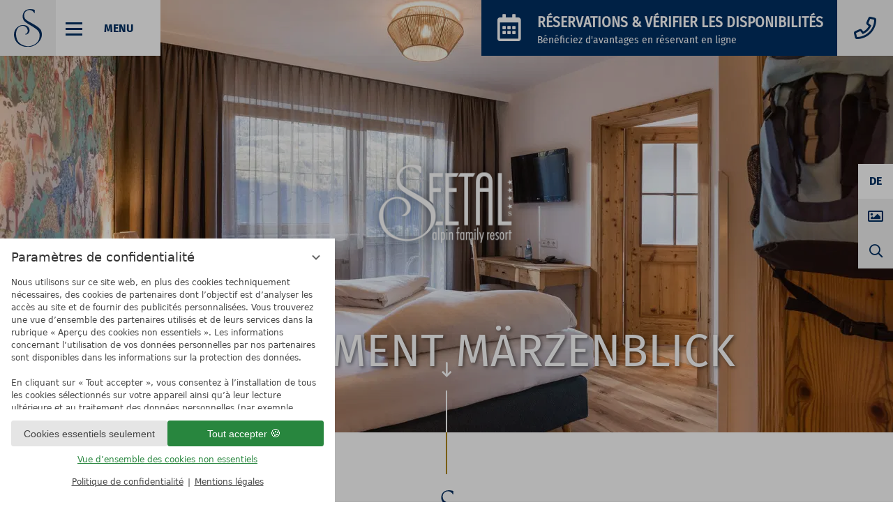

--- FILE ---
content_type: text/html; charset=UTF-8
request_url: https://www.seetal.at/fr/chambres-offres/hotel-zimmer-29178-appartement-maerzenblick.html
body_size: 18780
content:
<!DOCTYPE html>
<html xmlns="http://www.w3.org/1999/xhtml" lang="fr" class="no-touchevents" xml:lang="fr"><head><meta http-equiv="Content-Type" content="text/html; charset=UTF-8" /><script data-rel="consentmanager">window.dataLayer = window.dataLayer || []; window.gtag = window.gtag || function(){dataLayer.push(arguments);}; gtag('consent', 'default', { 'ad_storage': 'denied', 'ad_user_data': 'denied', 'ad_personalization': 'denied', 'analytics_storage': 'denied' });</script><title>Appartement Märzenblick - Alpin Family Resort Seetal</title><meta name="description" content="Nouveau Dec 23: Un élégant appartement avec salle de bain avec vue panoramique 45m², chambre avec petit coin salon, salle de bain avec vue panoramique, baignoire, douche, double vasque, sèche-cheveux, WC séparé, miroir, deux télévisions, un salon séparé avec son confortable canapé-lit pour des enfants supplémentaires, air condition, téléphone, coffre-fort, deux balcons ensoleillés avec vue magnifique sur KaltenbachToutes nos chambres sont non-fumeursDes peignoirs moelleux pour les adultes et les enfants sont fournisWifiAnimaux admisUn sac à dos de randonnée, un parapluie et un sac de sauna avec claquettes de bain sont à votre disposition.Les images et les croquis des chambres font office d'exemple" /><meta name="robots" content="index, follow, noodp, noydir" /><meta name="generator" content="Condeon 2.4" /><link rel="canonical" href="https://www.seetal.at/fr/chambres-offres/hotel-zimmer-48091-appartement-maerzenblick.html" /><meta name="viewport" content="initial-scale=1" /><meta property="og:title" content="Appartement Märzenblick, Alpin Family Resort Seetal" /><meta property="og:type" content="website" /><meta property="og:url" content="https://www.seetal.at/fr/chambres-offres/hotel-zimmer-48091-appartement-maerzenblick.html" /><meta name="twitter:title" content="Appartement Märzenblick, Alpin Family Resort Seetal" /><meta name="twitter:card" content="summary_large_image" /><meta name="og:description" content="Nouveau Dec 23: Un élégant appartement avec salle de bain avec vue panoramique 45m², chambre avec petit coin salon, salle de bain avec vue panoramique, baignoire, douche, double vasque, sèche-cheveux, WC séparé, miroir, deux télévisions, un salon séparé avec son confortable canapé-lit pour des enfants supplémentaires, air condition, téléphone, coffre-fort, deux balcons ensoleillés avec vue magnifique sur KaltenbachToutes nos chambres sont non-fumeursDes peignoirs moelleux pour les adultes et les enfants sont fournisWifiAnimaux admisUn sac à dos de randonnée, un parapluie et un sac de sauna avec claquettes de bain sont à votre disposition.Les images et les croquis des chambres font office d'exemple" /><meta name="twitter:description" content="Nouveau Dec 23: Un élégant appartement avec salle de bain avec vue panoramique 45m², chambre avec petit coin salon, salle de bain avec vue panoramique, baignoire, douche, double vasque, sèche-cheveux, WC séparé, miroir, deux télévisions, un salon séparé avec son confortable canapé-lit pour des enfants supplémentaires, air condition, téléphone, coffre-fort, deux balcons ensoleillés avec vue magnifique sur KaltenbachToutes nos chambres sont non-fumeursDes peignoirs moelleux pour les adultes et les enfants sont fournisWifiAnimaux admisUn sac à dos de randonnée, un parapluie et un sac de sauna avec claquettes de bain sont à votre disposition.Les images et les croquis des chambres font office d'exemple" /><link rel="alternate" hreflang="de" href="https://www.seetal.at/de/zimmer-angebote/hotel-zimmer-29178-appartement-maerzenblick.html" /><link rel="alternate" hreflang="en" href="https://www.seetal.at/en/rooms-offers/hotel-zimmer-29178-apartment-maerzenblick.html" /><link rel="alternate" hreflang="fr" href="https://www.seetal.at/fr/chambres-offres/hotel-zimmer-29178-appartement-maerzenblick.html" /><link rel="shortcut icon" type="image/x-icon" href="/static/template-1956/i/favicon.ico" /><link rel="shortcut icon" href="/static/template-1956/i/favicon.ico" /><meta name="msapplication-TileColor" content="#2b5797" /><meta name="msapplication-config" content="/static/template-1956/i/browserconfig.xml" /><meta name="theme-color" content="#f0f0f0" /><link rel="stylesheet" type="text/css" href="/(cms)/module/pass/5/combine/[base64]%3D%3D.5cbc66429b58.1765455011.css" /><link rel="stylesheet" type="text/css" href="/(cms)/module/pass/5/combine/eJzTLy5JLMlM1i9JzS3ISSxJ1TW0NDXTTy4uBuIS_aL8_FzdlNSSxMwcvZzU4mIAgnoQpw%3D%3D.e5acbf612f25.1765455011.css" /><link rel="parent" rev="subsection" hreflang="fr" href="" /><link rel="apple-touch-icon" sizes="180x180" href="/static/template-1956/i/apple-touch-icon.png" /><link rel="icon" type="image/png" sizes="32x32" href="/static/template-1956/i/favicon-32x32.png" /><link rel="icon" type="image/png" sizes="16x16" href="/static/template-1956/i/favicon-16x16.png" /><link rel="manifest" href="/static/template-1956/i/site.webmanifest" /><link rel="mask-icon" href="/static/template-1956/i/safari-pinned-tab.svg" color="#ac8604" /><link rel="preload" as="font" type="font/woff2" href="/static/template-1956/fonts/fira-sans-v10-latin-regular.woff2" crossorigin="" /><link rel="preload" as="font" type="font/woff2" href="/static/template-1956/fonts/fira-sans-v11-latin-700.woff2" crossorigin="" /><link rel="preload" as="font" type="font/woff2" href="/static/template-1956/fonts/fira-sans-condensed-v4-latin-regular.woff2" crossorigin="" /><link rel="preload" as="font" type="font/woff2" href="/static/template-1956/fonts/fa-regular-400.woff2" crossorigin="" /><link rel="preload" as="font" type="font/woff2" href="/static/template-1956/fonts/fa-solid-900.woff2" crossorigin="" /><link rel="preload" as="font" type="font/woff2" href="/static/template-1956/fonts/fa-brands-400.woff2" crossorigin="" /><style type="text/css">#gidm46509569689104 .slides:before, #gidm46509569689104 .slides:after { content:" ";display: table; } #gidm46509569689104 .slides:after{ clear: both; } #gidm46509569689104 .slide { position: relative; z-index: 0; display: none; } #gidm46509569689104 img.slide-img { position: absolute; top: 0; left: 0; width: 100%; height: 100%; z-index: -1; object-fit: cover; } #gidm46509569689104 .slide:first-child { display: block; } #gidm46509569689104 .slide:before { content: ''; display: block; padding-bottom: 56.25%; }</style><style type="text/css">#menu_radio_281693:checked ~ .main-menu li[data-menu-id="281693"] .sub-menu{display:block;} #menu_radio_281693:checked ~ .main-menu li[data-menu-id="281693"] .menu-handle::before {transform: rotate(180deg);} #menu_radio_281697:checked ~ .main-menu li[data-menu-id="281697"] .sub-menu{display:block;} #menu_radio_281697:checked ~ .main-menu li[data-menu-id="281697"] .menu-handle::before {transform: rotate(180deg);} #menu_radio_281700:checked ~ .main-menu li[data-menu-id="281700"] .sub-menu{display:block;} #menu_radio_281700:checked ~ .main-menu li[data-menu-id="281700"] .menu-handle::before {transform: rotate(180deg);}</style><style type="text/css">div.social-media-source-icon-facebook a {background-image: url("/(cms)/module/static/customer/2/content/social_media/i/icons/0/32/facebook.png");height:32px; width:32px;}div.social-media-source-icon-twitter a {background-image: url("/(cms)/module/static/customer/2/content/social_media/i/icons/0/32/twitter.png");height:32px; width:32px;}div.social-media-source-icon-youtube a {background-image: url("/(cms)/module/static/customer/2/content/social_media/i/icons/0/32/youtube.png");height:32px; width:32px;}div.social-media-source-icon-instagram a {background-image: url("/(cms)/module/static/customer/2/content/social_media/i/icons/0/32/instagram.png");height:32px; width:32px;}</style><style data-rel="condeon-consentmanager">:root { --tracking-consent-background: #fff; --tracking-consent-text: #444; --tracking-consent-title: #333; --tracking-consent-accent: #28863e; --tracking-consent-accent-hover: #46c864; --tracking-consent-grayed: rgba(0,0,0,0.1); --tracking-consent-footer: #444; } @media (prefers-contrast: more) { :root { --tracking-consent-accent: #186329; } } #condeon-consentmanager { position: fixed; top: auto; left: 0; right: auto; bottom: 0; inset-inline: 0 auto; z-index: 9999; background: #fff; background: var(--tracking-consent-background); border: none; color: #666; color: var(--tracking-consent-text); font-family: var(--tracking-consent-font, system-ui); font-size: 1rem; letter-spacing: 0; padding: 1em; max-height: 100vh; max-height: 100dvh; overflow-y: auto; overscroll-behavior: contain; box-sizing: border-box; line-height: normal; max-width: 30rem; max-width: min(100svw, 30rem); } #condeon-consentmanager::backdrop { position: fixed; top: 0; left: 0; height: 100%; width: 100%; z-index: 9998; background: black; opacity: 0.3; transition: opacity 1s; pointer-events: none; } @starting-style { #condeon-consentmanager::backdrop { opacity: 0; } } #condeon-consentmanager .consent-buttons { margin: 1rem 0 0.5rem; } @media (min-width: 25em) { #condeon-consentmanager[data-mode="minimized"] .consent-buttons, #condeon-consentmanager[data-mode="normal"] .consent-buttons { display: flex; flex-direction: row-reverse; gap: 0.5rem; } #condeon-consentmanager[data-mode="minimized"] .consent-buttons p, #condeon-consentmanager[data-mode="normal"] .consent-buttons p { flex: 1 1 50%; margin: 0; } } #condeon-consentmanager .consentmanager-icon { position: absolute; top: 0; right: 0; color: inherit; font-family: inherit; font-size: 1em; border: 0; padding: .25em; background: none; -webkit-appearance: none; -moz-appearance: none; appearance: none; cursor: pointer; } [dir="rtl"] #condeon-consentmanager .consentmanager-icon { right: auto; left: 0; } #condeon-consentmanager .consentmanager-icon svg { display: block; } #condeon-consentmanager .consentmanager-minimize { display: block; padding: 0.75rem; } #condeon-consentmanager .consentmanager-dismiss circle { stroke: transparent; fill: transparent; stroke-width: 2px; } #condeon-consentmanager .consentmanager-dismiss:hover circle, #condeon-consentmanager .consentmanager-dismiss:focus-visible circle { animation: circleDashArray .5s forwards; } #condeon-consentmanager .consentmanager-icon path { stroke: #666; fill: transparent; stroke-width: 2px; } @keyframes circleDashArray { from { stroke: #666; strole: var(--tracking-consent-text); stroke-dasharray: 0 22 0 22; } to { stroke: #666; strole: var(--tracking-consent-text); stroke-dasharray: 22 0 22 0; } } #condeon-consentmanager h3.consent-head { color: #333; color: var(--tracking-consent-title); font-size: 18px; font-weight: normal; margin: 0 0 .5em; text-transform: none; } #condeon-consentmanager p { margin: .5rem 0; text-transform: none; } #condeon-consentmanager .consent-text { max-height: 12.4375rem; overflow: hidden; overflow-y: auto; scrollbar-color: #28863e white; scrollbar-color: var(--tracking-consent-accent) white; scrollbar-width: thin; overscroll-behavior: contain; } @media (max-height: 20em) { #condeon-consentmanager .consent-text { max-height: 5.75rem; } } #condeon-consentmanager .consent-text::-webkit-scrollbar { width: 4px; } #condeon-consentmanager .consent-text::-webkit-scrollbar-thumb { background: #28863e; background: var(--tracking-consent-accent); } #condeon-consentmanager .consent-text p { padding-right: 0.5rem; } #condeon-consentmanager .consent-text p { font-size: .75em; line-height: 1.5; } #condeon-consentmanager .consent-edit-hint { font-size: .75em; font-weight: bold; margin: 1rem 0; display: flex; align-items: center; } #consent-save-override, #condeon-consentmanager .consent-edit-hint-custom { display: none; } #condeon-consentmanager .consent-edit-hint-custom a { text-decoration: underline; text-transform: none; background: none; color: var(--tracking-consent-accent); } #condeon-consentmanager .consent-edit-hint::before { color: #28863e; color: var(--tracking-consent-accent); content: 'i'; width: 1em; height: 1em; font-weight: 400; text-align: center; display: inline-block; border: 1px solid; border-radius: 50%; line-height: 1; margin-right: 0.5em; font-size: 0.75em; } #condeon-consentmanager .consent-button button { display: flex; justify-content: center; align-items: center; border: 0; box-sizing: border-box; line-height: normal; width: 100%; font-size: 0.875em; color: #666; color: var(--tracking-consent-text); background-color: #efefef; background-color: var(--tracking-consent-grayed); border-radius: .25em; padding: .75em; cursor: pointer; text-decoration: none; -webkit-appearance: none; -moz-appearance: none; appearance: none; transition: all .4s; text-transform: none; } #condeon-consentmanager .consent-button button.consentmanager-accent { color: #fff; background: #28863e; background: var(--tracking-consent-accent); } #condeon-consentmanager .consent-button :is(button.consentmanager-accent:hover, button.consentmanager-accent:focus) { background: #46c864; background: var(--tracking-consent-accent-hover); } #condeon-consentmanager .condeon-consentmanager-emoji::before { content: '🍪'; font-size: 1rem; line-height: 1; padding: 0 0.25em; } #condeon-consentmanager .consent-link button { display: flex; justify-content: center; box-sizing: border-box; width: 100%; border: 0; font-size: .75em; padding: .5em; color: rgb(40, 167, 69); background: none; cursor: pointer; text-decoration: underline; font-weight: 700; -webkit-appearance: none; -moz-appearance: none; appearance: none; } #condeon-consentmanager .consent-text-overview { margin: 1rem 0; font-size: 0.75em; } #condeon-consentmanager .consent-custom-overview ul { margin: 1rem 0; } #condeon-consentmanager .consent-custom-overview li { font-size: 0.75em; position: relative; padding-left: 38px; } #condeon-consentmanager .consent-custom-overview li:not(:first-child) { margin-top: 0.5em; } #condeon-consentmanager .consent-custom-overview label { cursor: pointer; } #condeon-consentmanager .consent-custom-overview input { height: 1px; overflow: hidden; width: 1px; position: absolute; clip: rect(1px, 1px, 1px, 1px); clip-path: inset(50%); white-space: nowrap; } #condeon-consentmanager .consent-custom-overview svg { position: absolute; left: 0; } .consentmanager-code:focus + svg { outline: 2px solid var(--tracking-consent-accent); border-radius: 100px; } #condeon-consentmanager .consent-custom-overview path, #condeon-consentmanager .consent-custom-overview circle { transition: all 0.2s; } #condeon-consentmanager .consent-custom-overview path { stroke: #28863e; stroke: var(--tracking-consent-accent); stroke-width: 1; fill: transparent; } #condeon-consentmanager .consent-custom-overview circle { fill: #28863e; fill: var(--tracking-consent-accent); } #condeon-consentmanager .consent-custom-overview :not(:checked) + svg path { stroke: #999999; } #condeon-consentmanager .consent-custom-overview :not(:checked) + svg circle { fill: #999999; } #condeon-consentmanager .consent-custom-overview input:checked + svg circle { cx: 22.5px; } #condeon-consentmanager .consent-custom-overview [data-selectable="no"] svg { cursor: not-allowed; opacity: 0.5; } #condeon-consentmanager .consent-custom-overview [data-selectable="no"] svg path { stroke: #999999; } #condeon-consentmanager .consent-custom-overview [data-selectable="no"] svg circle { fill: #999999; cx: 22.5px; } #condeon-consentmanager .provider-info { display: block; font-style: normal; opacity: 0.75; font-size: .875em; } #condeon-consentmanager .consent-custom-links { text-align: center; margin-top: 0.75rem; } #condeon-consentmanager .consent-custom-links a.consentmanager-accent, #condeon-consentmanager .consent-custom-links a.consentmanager-accent:hover { display: block; font-size: 0.75em; color: ; color: var(--tracking-consent-accent); text-decoration: underline; } #condeon-consentmanager .consent-footer { text-align: center; font-size: .75em; color: #666; color: var(--tracking-consent-footer); margin: 0.75rem 0 0; } #condeon-consentmanager .consent-footer p { margin: 0; } #condeon-consentmanager .consent-footer a, #condeon-consentmanager .consent-footer a:hover { color: inherit; text-decoration: underline; } #condeon-consentmanager .consent-footer span.consent-link-separator:before { display: inline-block; content: "|"; padding: .5em; color: #666; color: var(--tracking-consent-footer); } #condeon-consentmanager[data-mode="normal"] .consent-intro-custom, #condeon-consentmanager[data-mode="normal"] .consent-custom-overview, #condeon-consentmanager[data-mode="normal"] #consent-custom-link-back, #condeon-consentmanager[data-mode="normal"] ~ #condeon-consentmanager-edit, #condeon-consentmanager[data-mode="minimized"] .consent-text, #condeon-consentmanager[data-mode="minimized"] .consent-intro-custom, #condeon-consentmanager[data-mode="minimized"] .consent-custom-overview, #condeon-consentmanager[data-mode="minimized"] .consent-custom-links, #condeon-consentmanager[data-mode="minimized"] .consent-footer, #condeon-consentmanager[data-mode="hidden"], #condeon-consentmanager[data-mode="customize"] .consent-intro-normal, #condeon-consentmanager[data-mode="minimized"] .consent-buttons, #condeon-consentmanager[data-mode="customize"] #consent-custom-link { display: none; } #condeon-consentmanager[data-mode="minimized"] { display: block; overflow-y: hidden; } #condeon-consentmanager[data-mode="minimized"]::backdrop { opacity: 0; } #condeon-consentmanager[data-mode="customize"] .consent-buttons { margin-top: 0.5rem; } #condeon-consentmanager[data-mode="minimized"] h3.consent-head { margin: 0; padding-right: 2.625rem; } #condeon-consentmanager[data-mode="minimized"] .consentmanager-minimize { top: 50%; transform: translateY(-50%) rotate(180deg); } #condeon-consentmanager[data-mode="minimized"] { box-shadow: 0 0 1rem rgba(0,0,0,0.5); } :where(#condeon-consentmanager) :focus-visible { outline: 2px solid var(--tracking-consent-accent); }</style><meta property="og:image" content="https://cst-media2.viomassl.com/4807/826941/1024x0s.jpg" /><meta name="twitter:image" content="https://cst-media2.viomassl.com/4807/826941/1024x0s.jpg" /><meta property="og:image" content="https://cst-media4.viomassl.com/4807/826943/1024x0s.jpg" /><meta property="og:image" content="https://cst-media4.viomassl.com/4807/826939/1024x0s.jpg" /></head><body class="browser-chrome browser-chrome-131"><div class="cms-module-html1"><script type="application/ld+json">
{
	"@context": "http://schema.org",
	"@type": "Hotel",
	"name" : "Alpin Family Resort Seetal",
	"legalName" : "Hotel Seetal GmbH",
	"description" : "Herzlich willkommen im 4 Sterne Hotel für Familien-, Wellness- und Aktivurlaub im Zillertal. Riesiges Kinderparadies, Top Wellness! Das Alpin Family Resort Seetal.",
	"founder" : "Andreas Lechner",
	"currenciesAccepted" : "EUR",
	"openingHours" : "Mo-Su",
	"address" : { "@type" : "PostalAddress",
		"streetAddress" : "Innere Embergstraße 6",
		"postalCode" : "6272",
		"addressLocality" : "Kaltenbach",
		"addressRegion" : "Tirol",
		"addressCountry" : "Österreich"
	},
	"telephone" : "+4352832713",
	"faxNumber" : "+435283271315",
	"email" : "hotelinfo@seetal.at",
	"url" : "https://www.seetal.at/",
	"geo" : { "@type" : "GeoCoordinates",
		"latitude" : "47.2908237",
		"longitude" : "11.8702939",
		"elevation" : "596m"
	},
	"logo" : "https://www.seetal.at/media/59045/1845035.svg",
	"sameAs" : [
		"https://www.facebook.com/AlpinFamilyResortSeetal/",
		"https://twitter.com/HotelSeetal",
		"https://www.youtube.com/channel/UChBE6WwRTY3k2gYm13VUoEg",
		"https://www.instagram.com/alpin_family_resort_seetal/",
		"https://www.flickr.com/photos/familienhotel-seetal/"
	],
	"petsAllowed" : "TRUE",
	"starRating" : "4",
	"checkinTime" : "15:00",
	"checkoutTime" : "10:00",
	"smokingAllowed" : "TRUE",
	"image" : [
		"https://www.seetal.at/media/58898/1857006.jpg",
		"https://www.seetal.at/media/58604/1857801.jpg",
		"https://www.seetal.at/media/58604/1854879.jpg",
		"https://www.seetal.at/media/58604/1854873.jpg",
		"https://www.seetal.at/media/58604/1854866.jpg",
		"https://www.seetal.at/media/58896/1849373.jpg",
		"https://www.seetal.at/media/58896/1857668.jpg",
		"https://www.seetal.at/media/58896/1856823.jpg",
		"https://www.seetal.at/media/58903/1854939.jpg",
		"https://www.seetal.at/media/58903/1856716.jpg"
	]
}
</script>
<script type="application/ld+json">
{
	"@context": "http://schema.org",
	"@type": "Restaurant",
	"name" : "Seetal Restaurant",
	"legalName" : "Hotel Seetal GmbH",
	"description" : "Mit viel Herz und Leidenschaft verwöhnt Sie unsere erfahrene Küchenchefin Rosi seit 1992 und ihr engagiertes Team mit erlesenen Gaumenfreuden von unserer Speisekarte.",
	"currenciesAccepted" : "EUR",
	"openingHours" : [
		"Mo-Su 12:00-14:00",
		"Mo-Su 18:00-20:30"
	],
	"acceptsReservations" : "tel:+4352832713",
	"address" : { "@type" : "PostalAddress",
		"streetAddress" : "Innere Embergstraße 6",
		"postalCode" : "6272",
		"addressLocality" : "Kaltenbach",
		"addressRegion" : "Tirol",
		"addressCountry" : "Österreich"
	},
	"telephone" : "+4352832713",
	"faxNumber" : "+435283271315",
	"email" : "hotelinfo@seetal.at",
	"url" : "https://www.seetal.at/de/kulinarik/restaurant-feiern/",
	"geo" : { "@type" : "GeoCoordinates",
		"latitude" : "47.2908237",
		"longitude" : "11.8702939",
		"elevation" : "596m"
	},
	"logo" : "https://www.seetal.at/media/59045/1845035.svg",
	"sameAs" : [
		"https://www.seetal.at/",
		"https://www.facebook.com/AlpinFamilyResortSeetal/",
		"https://twitter.com/HotelSeetal",
		"https://www.youtube.com/channel/UChBE6WwRTY3k2gYm13VUoEg",
		"https://www.instagram.com/alpin_family_resort_seetal/",
		"https://www.flickr.com/photos/familienhotel-seetal/"
	],
	"image" : [
		"https://www.seetal.at/media/58139/1849058.jpg",
		"https://www.seetal.at/media/58139/1856775.jpg",
		"https://www.seetal.at/media/58139/1856776.jpg",
		"https://www.seetal.at/media/58139/1856779.jpg"
	]
}
</script></div><div id="site" class="site subnav-true" data-page-level="2" data-template="1956" data-variant="A"><header id="header" class="header"><div class="banner cf"><a href="/fr/" class="logo"><img src="/media/59045/bildmarke-1845048.svg" class="logo-small" alt="Logo 4 Sterne Alpin Family Resort Seetal" loading="lazy" width="25" height="33" /><img src="/media/59045/bildmarke-1845048.svg" class="logo-big" alt="Logo 4 Sterne Alpin Family Resort Seetal" loading="lazy" width="60" height="43" /></a>
<div class="tools"><div class="tool tool-menu1" data-attr-resman="hide960" data-pct="94" data-cid="960373"><ul class="lang-menu"><li class="alternative"><a href="/de/zimmer-angebote/hotel-zimmer-29178-appartement-maerzenblick.html" title="Zimmer &amp; Angebote (DE)" class="lang-de"><span>DE</span></a></li><li class="alternative"><a href="/en/rooms-offers/hotel-zimmer-29178-apartment-maerzenblick.html" title="Rooms &amp; offers (EN)" class="lang-en"><span>EN</span></a></li><li class="current"><a href="/fr/chambres-offres/hotel-zimmer-29178-appartement-maerzenblick.html" title="Chambres &amp; offres (FR)" class="lang-fr"><span>FR</span></a></li></ul></div><div class="tool tool-article1" data-pct="20" data-cid="996326"><a class="impressionen" href="/de/resort-seetal/bildergalerien-videos/">Photos</a></div><div class="tool tool-search_box1" data-attr-resman="hide960" data-pct="30" data-cid="996327"><search class="cms-module-search cms-module-search-2"><form action="/fr/contact/resultats-de-la-recherche/" method="get" aria-label="Formulaire de recherche"><label for="cms_search_996327_tools" class="visuallyhidden">Saisissez un mot clé</label><input id="cms_search_996327_tools" type="text" class="cms-module-search-input" placeholder="Saisissez un mot clé" value="" name="q" /><button type="submit"><span class="cms-module-search-button-text">Chercher</span></button></form></search></div></div></div><div class="gallery"><div id="gidm46509569689104" class="gal"><ul class="slides"><li class="slide slide-1 on"><img src="https://cst-media2.viomassl.com/4807/826941/1024x768s" class="slide-img" sizes="100vw" srcset="https://cst-media2.viomassl.com/4807/826941/320x180s 320w, https://cst-media2.viomassl.com/4807/826941/640x360s 640w, https://cst-media2.viomassl.com/4807/826941/768x432s 768w, https://cst-media2.viomassl.com/4807/826941/1024x576s 1024w, https://cst-media2.viomassl.com/4807/826941/1280x720s 1280w, https://cst-media2.viomassl.com/4807/826941/1600x900s 1600w, https://cst-media2.viomassl.com/4807/826941/1920x1080s 1920w" alt="Appartement Märzenblick (1/3)" fetchpriority="high" /></li><li class="slide slide-2"><img src="data:image/svg+xml;charset=UTF-8,%3Csvg%20height%3D%221137.77777777778%22%20viewBox%3D%220%200%20640%201137.77777777778%22%20width%3D%22640%22%20xmlns%3D%22http%3A%2F%2Fwww.w3.org%2F2000%2Fsvg%22%3E%3C%2Fsvg%3E" class="slide-img slide-img-lazy" data-src="https://cst-media4.viomassl.com/4807/826943/1024x768s" data-sizes="100vw" data-srcset="https://cst-media4.viomassl.com/4807/826943/320x180s 320w, https://cst-media4.viomassl.com/4807/826943/640x360s 640w, https://cst-media4.viomassl.com/4807/826943/768x432s 768w, https://cst-media4.viomassl.com/4807/826943/1024x576s 1024w, https://cst-media4.viomassl.com/4807/826943/1280x720s 1280w, https://cst-media4.viomassl.com/4807/826943/1600x900s 1600w, https://cst-media4.viomassl.com/4807/826943/1920x1080s 1920w" alt="Appartement Märzenblick (2/3)" /></li><li class="slide slide-3"><img src="data:image/svg+xml;charset=UTF-8,%3Csvg%20height%3D%221137.77777777778%22%20viewBox%3D%220%200%20640%201137.77777777778%22%20width%3D%22640%22%20xmlns%3D%22http%3A%2F%2Fwww.w3.org%2F2000%2Fsvg%22%3E%3C%2Fsvg%3E" class="slide-img slide-img-lazy" data-src="https://cst-media4.viomassl.com/4807/826939/1024x768s" data-sizes="100vw" data-srcset="https://cst-media4.viomassl.com/4807/826939/320x180s 320w, https://cst-media4.viomassl.com/4807/826939/640x360s 640w, https://cst-media4.viomassl.com/4807/826939/768x432s 768w, https://cst-media4.viomassl.com/4807/826939/1024x576s 1024w, https://cst-media4.viomassl.com/4807/826939/1280x720s 1280w, https://cst-media4.viomassl.com/4807/826939/1600x900s 1600w, https://cst-media4.viomassl.com/4807/826939/1920x1080s 1920w" alt="Appartement Märzenblick (3/3)" /></li></ul></div><div class="cst-overlay"><h2 class="cst-overlay-name">Appartement Märzenblick</h2><a class="cst-poi" href="https://www.seetal.at/de/zimmer-angebote/direktbucher-vorteile/"><strong>Mehr als Best-Preis</strong> Direktbucher-Vorteile sehen</a><div class="adorn"><a href="#main"></a><div class="border border-1"></div><div class="border border-2"></div><div class="sec-logo"><img src="/static/template-1956/i/logo-s.svg" class="sec-logo-img" alt="Seetal Logo" /></div><div class="border border-3"></div></div></div><div class="adorn"><a href="#main"></a><div class="border border-1"></div><div class="border border-2"></div><div class="sec-logo"><svg xmlns="http://www.w3.org/2000/svg" id="Ebene_1" data-name="Ebene 1" viewBox="0 0 41.17 55.24"><title>Bildmarke</title><path class="cls-1" d="M41.48,11.64V6.93s-6.36-2.64-12.22,0-7.9,12.09-2.4,17c6.28,5.62,21,10.49,21.68,18.25.49,5.45-.45,13.29-11.39,16.89-7.58,2.5-17.32-1-20.81-7-3.18-5.46-4.77-18.72,5.09-21.53a7.52,7.52,0,0,1,9.67,5.81c.4,2.74-.64,5.37-4,6a2.66,2.66,0,0,0,2.4.5,6.32,6.32,0,0,0,4-7.89C32.16,30,27.23,28.6,22.41,29.14c-5.71.64-15.51,8.08-9.9,21.23C16.63,60,29.2,62.7,37.91,60c7.8-2.4,16.93-11.46,13.25-22-1-2.73-2.43-4.66-9-8.75S28.6,22.45,27,19.56c-1.49-2.74-2.44-8.24,2.59-11.26a7.82,7.82,0,0,1,10,1.69,6.16,6.16,0,0,1,.91,1.65Z" transform="translate(-10.83 -5.76)"></path></svg></div><div class="border border-3"></div></div></div><input type="checkbox" id="menu-icon-input" /><label id="labelgetaway" for="menu-icon-input"></label><label id="menu-icon" for="menu-icon-input"><span class="menu-icon-line-1"></span><span class="menu-icon-line-2"></span><span class="menu-icon-line-3"></span>Menu</label><div class="navbox"><nav id="nav_0" class="nav-level-0"><div class="menu-items" id="nav_menu"><input type="radio" id="menu_radio_281693" name="main_menu_radio" class="menu-radios visuallyhidden" checked="checked" /><input type="radio" id="menu_radio_281697" name="main_menu_radio" class="menu-radios visuallyhidden" /><input type="radio" id="menu_radio_281700" name="main_menu_radio" class="menu-radios visuallyhidden" /><ul class="main-menu" role="menu"><li role="menuitem" class="main-menu-item home"><a href="/fr/" class="main-menu-link">Homepage</a><ul class="lang-menu"><li class="alternative"><a href="/de/zimmer-angebote/hotel-zimmer-29178-appartement-maerzenblick.html" title="Zimmer &amp; Angebote (DE)" class="lang-de"><span>de</span></a></li><li class="alternative"><a href="/en/rooms-offers/hotel-zimmer-29178-apartment-maerzenblick.html" title="Rooms &amp; offers (EN)" class="lang-en"><span>en</span></a></li><li class="current"><a href="/fr/chambres-offres/hotel-zimmer-29178-appartement-maerzenblick.html" title="Chambres &amp; offres (FR)" class="lang-fr"><span>fr</span></a></li></ul></li><li role="menuitem" data-menu-id="281692" class="main-menu-item menu-1 menu-single"><div role="menuitem" class="main-menu-item-name single"><a href="/fr/resort-seetal/" class="main-menu-link" id="main_menu_name_1" onclick="if( typeof ga != &quot;undefined&quot; ) { var ts = ga.getAll(); for (var i=0; i &lt; ts.length; ++i) { var t = ts[i]; ga(t.get('name')+'.send','event','Header Menu fr','click','Resort Seetal',1); } } if( typeof _gaq_trackers != &quot;undefined&quot; ) { for (var i=0; i &lt; _gaq_trackers.length; ++i) { var t = _gaq_trackers[i]; _gaq.push([t+'._trackEvent','Header Menu fr','click','Resort Seetal',1]); } } ;">Resort Seetal</a></div></li><li role="menuitem" data-menu-id="281693" class="main-menu-item menu-2 active open-mobile"><div role="menuitem" class="main-menu-item-name"><a href="/fr/chambres-offres/" class="main-menu-link active-level-1" id="main_menu_name_2" onclick="if( typeof ga != &quot;undefined&quot; ) { var ts = ga.getAll(); for (var i=0; i &lt; ts.length; ++i) { var t = ts[i]; ga(t.get('name')+'.send','event','Header Menu fr','click','Chambres &amp; offres',1); } } if( typeof _gaq_trackers != &quot;undefined&quot; ) { for (var i=0; i &lt; _gaq_trackers.length; ++i) { var t = _gaq_trackers[i]; _gaq.push([t+'._trackEvent','Header Menu fr','click','Chambres &amp; offres',1]); } } ;">Chambres &amp; offres</a><label class="menu-handle" for="menu_radio_281693" data-radiobutton="menu_radio_281693" role="menubar" aria-haspopup="true" aria-owns="sub_menu_281693" aria-labelledby="main_menu_name_281693" aria-hidden="true"></label></div><ul class="sub-menu" id="sub_menu_2" role="menu" data-parent-id="parent_id_152991"><li role="menuitem" class="sub-menu-item"><a href="/fr/chambres-offres/nos-offres/" onclick="if( typeof ga != &quot;undefined&quot; ) { var ts = ga.getAll(); for (var i=0; i &lt; ts.length; ++i) { var t = ts[i]; ga(t.get('name')+'.send','event','Header Menu fr','click','Nos offres',1); } } if( typeof _gaq_trackers != &quot;undefined&quot; ) { for (var i=0; i &lt; _gaq_trackers.length; ++i) { var t = _gaq_trackers[i]; _gaq.push([t+'._trackEvent','Header Menu fr','click','Nos offres',1]); } } ;">Nos offres</a></li></ul></li><li role="menuitem" data-menu-id="281697" class="main-menu-item menu-3"><div role="menuitem" class="main-menu-item-name"><a href="/fr/familles/" class="main-menu-link" id="main_menu_name_3" onclick="if( typeof ga != &quot;undefined&quot; ) { var ts = ga.getAll(); for (var i=0; i &lt; ts.length; ++i) { var t = ts[i]; ga(t.get('name')+'.send','event','Header Menu fr','click','Familles',1); } } if( typeof _gaq_trackers != &quot;undefined&quot; ) { for (var i=0; i &lt; _gaq_trackers.length; ++i) { var t = _gaq_trackers[i]; _gaq.push([t+'._trackEvent','Header Menu fr','click','Familles',1]); } } ;">Familles</a><label class="menu-handle" for="menu_radio_281697" data-radiobutton="menu_radio_281697" role="menubar" aria-haspopup="true" aria-owns="sub_menu_281697" aria-labelledby="main_menu_name_281697" aria-hidden="true"></label></div><ul class="sub-menu" id="sub_menu_3" role="menu" data-parent-id="parent_id_152991"><li role="menuitem" class="sub-menu-item"><a href="/fr/familles/ferme-et-zoo-pour-enfants/" onclick="if( typeof ga != &quot;undefined&quot; ) { var ts = ga.getAll(); for (var i=0; i &lt; ts.length; ++i) { var t = ts[i]; ga(t.get('name')+'.send','event','Header Menu fr','click','Ferme &amp; zoo pour enfants',1); } } if( typeof _gaq_trackers != &quot;undefined&quot; ) { for (var i=0; i &lt; _gaq_trackers.length; ++i) { var t = _gaq_trackers[i]; _gaq.push([t+'._trackEvent','Header Menu fr','click','Ferme &amp; zoo pour enfants',1]); } } ;">Ferme &amp; zoo pour enfants</a></li><li role="menuitem" class="sub-menu-item"><a href="/fr/familles/vacances-avec-bebe-et-tout-petit/" onclick="if( typeof ga != &quot;undefined&quot; ) { var ts = ga.getAll(); for (var i=0; i &lt; ts.length; ++i) { var t = ts[i]; ga(t.get('name')+'.send','event','Header Menu fr','click','Vacances avec bébé et tout-petit',1); } } if( typeof _gaq_trackers != &quot;undefined&quot; ) { for (var i=0; i &lt; _gaq_trackers.length; ++i) { var t = _gaq_trackers[i]; _gaq.push([t+'._trackEvent','Header Menu fr','click','Vacances avec bébé et tout-petit',1]); } } ;">Vacances avec bébé et tout-petit</a></li></ul></li><li role="menuitem" data-menu-id="281698" class="main-menu-item menu-4 menu-single"><div role="menuitem" class="main-menu-item-name single"><a href="/fr/spa/" class="main-menu-link" id="main_menu_name_4" onclick="if( typeof ga != &quot;undefined&quot; ) { var ts = ga.getAll(); for (var i=0; i &lt; ts.length; ++i) { var t = ts[i]; ga(t.get('name')+'.send','event','Header Menu fr','click','Spa',1); } } if( typeof _gaq_trackers != &quot;undefined&quot; ) { for (var i=0; i &lt; _gaq_trackers.length; ++i) { var t = _gaq_trackers[i]; _gaq.push([t+'._trackEvent','Header Menu fr','click','Spa',1]); } } ;">Spa</a></div></li><li role="menuitem" data-menu-id="281699" class="main-menu-item menu-5 menu-single"><div role="menuitem" class="main-menu-item-name single"><a href="/fr/gastronomie/" class="main-menu-link" id="main_menu_name_5" onclick="if( typeof ga != &quot;undefined&quot; ) { var ts = ga.getAll(); for (var i=0; i &lt; ts.length; ++i) { var t = ts[i]; ga(t.get('name')+'.send','event','Header Menu fr','click','Gastronomie',1); } } if( typeof _gaq_trackers != &quot;undefined&quot; ) { for (var i=0; i &lt; _gaq_trackers.length; ++i) { var t = _gaq_trackers[i]; _gaq.push([t+'._trackEvent','Header Menu fr','click','Gastronomie',1]); } } ;">Gastronomie</a></div></li><li role="menuitem" data-menu-id="281701" class="main-menu-item menu-6 menu-single"><div role="menuitem" class="main-menu-item-name single"><a href="/fr/l-hiver-au-zillertal/" class="main-menu-link" id="main_menu_name_6" onclick="if( typeof ga != &quot;undefined&quot; ) { var ts = ga.getAll(); for (var i=0; i &lt; ts.length; ++i) { var t = ts[i]; ga(t.get('name')+'.send','event','Header Menu fr','click','L'hiver au Zillertal',1); } } if( typeof _gaq_trackers != &quot;undefined&quot; ) { for (var i=0; i &lt; _gaq_trackers.length; ++i) { var t = _gaq_trackers[i]; _gaq.push([t+'._trackEvent','Header Menu fr','click','L'hiver au Zillertal',1]); } } ;">L'hiver au Zillertal</a></div></li><li role="menuitem" data-menu-id="281700" class="main-menu-item menu-7"><div role="menuitem" class="main-menu-item-name"><a href="/fr/l-ete-au-zillertal/" class="main-menu-link" id="main_menu_name_7" onclick="if( typeof ga != &quot;undefined&quot; ) { var ts = ga.getAll(); for (var i=0; i &lt; ts.length; ++i) { var t = ts[i]; ga(t.get('name')+'.send','event','Header Menu fr','click','L'été au Zillertal',1); } } if( typeof _gaq_trackers != &quot;undefined&quot; ) { for (var i=0; i &lt; _gaq_trackers.length; ++i) { var t = _gaq_trackers[i]; _gaq.push([t+'._trackEvent','Header Menu fr','click','L'été au Zillertal',1]); } } ;">L'été au Zillertal</a><label class="menu-handle" for="menu_radio_281700" data-radiobutton="menu_radio_281700" role="menubar" aria-haspopup="true" aria-owns="sub_menu_281700" aria-labelledby="main_menu_name_281700" aria-hidden="true"></label></div><ul class="sub-menu" id="sub_menu_7" role="menu" data-parent-id="parent_id_152991"><li role="menuitem" class="sub-menu-item"><a href="/fr/l-ete-au-zillertal/vtt-et-velo-electrique/" onclick="if( typeof ga != &quot;undefined&quot; ) { var ts = ga.getAll(); for (var i=0; i &lt; ts.length; ++i) { var t = ts[i]; ga(t.get('name')+'.send','event','Header Menu fr','click','VTT &amp; velo electrique',1); } } if( typeof _gaq_trackers != &quot;undefined&quot; ) { for (var i=0; i &lt; _gaq_trackers.length; ++i) { var t = _gaq_trackers[i]; _gaq.push([t+'._trackEvent','Header Menu fr','click','VTT &amp; velo electrique',1]); } } ;">VTT &amp; velo electrique</a></li><li role="menuitem" class="sub-menu-item"><a href="/fr/l-ete-au-zillertal/randonnee/" onclick="if( typeof ga != &quot;undefined&quot; ) { var ts = ga.getAll(); for (var i=0; i &lt; ts.length; ++i) { var t = ts[i]; ga(t.get('name')+'.send','event','Header Menu fr','click','Randonnée',1); } } if( typeof _gaq_trackers != &quot;undefined&quot; ) { for (var i=0; i &lt; _gaq_trackers.length; ++i) { var t = _gaq_trackers[i]; _gaq.push([t+'._trackEvent','Header Menu fr','click','Randonnée',1]); } } ;">Randonnée</a></li><li role="menuitem" class="sub-menu-item"><a href="/fr/l-ete-au-zillertal/faire-du-golf/" onclick="if( typeof ga != &quot;undefined&quot; ) { var ts = ga.getAll(); for (var i=0; i &lt; ts.length; ++i) { var t = ts[i]; ga(t.get('name')+'.send','event','Header Menu fr','click','Faire du golf',1); } } if( typeof _gaq_trackers != &quot;undefined&quot; ) { for (var i=0; i &lt; _gaq_trackers.length; ++i) { var t = _gaq_trackers[i]; _gaq.push([t+'._trackEvent','Header Menu fr','click','Faire du golf',1]); } } ;">Faire du golf</a></li><li role="menuitem" class="sub-menu-item"><a href="/fr/l-ete-au-zillertal/parcours-daccrobranche-via-ferrata/" onclick="if( typeof ga != &quot;undefined&quot; ) { var ts = ga.getAll(); for (var i=0; i &lt; ts.length; ++i) { var t = ts[i]; ga(t.get('name')+'.send','event','Header Menu fr','click','Parcours d'accrobranche &amp; via ferrata',1); } } if( typeof _gaq_trackers != &quot;undefined&quot; ) { for (var i=0; i &lt; _gaq_trackers.length; ++i) { var t = _gaq_trackers[i]; _gaq.push([t+'._trackEvent','Header Menu fr','click','Parcours d'accrobranche &amp; via ferrata',1]); } } ;">Parcours d'accrobranche &amp; via ferrata</a></li><li role="menuitem" class="sub-menu-item"><a href="/fr/l-ete-au-zillertal/autres-activites-estivales/" onclick="if( typeof ga != &quot;undefined&quot; ) { var ts = ga.getAll(); for (var i=0; i &lt; ts.length; ++i) { var t = ts[i]; ga(t.get('name')+'.send','event','Header Menu fr','click','Autres activités estivales',1); } } if( typeof _gaq_trackers != &quot;undefined&quot; ) { for (var i=0; i &lt; _gaq_trackers.length; ++i) { var t = _gaq_trackers[i]; _gaq.push([t+'._trackEvent','Header Menu fr','click','Autres activités estivales',1]); } } ;">Autres activités estivales</a></li><li role="menuitem" class="sub-menu-item"><a href="/fr/l-ete-au-zillertal/lieux-dexcursions/" onclick="if( typeof ga != &quot;undefined&quot; ) { var ts = ga.getAll(); for (var i=0; i &lt; ts.length; ++i) { var t = ts[i]; ga(t.get('name')+'.send','event','Header Menu fr','click','Lieux d'excursions',1); } } if( typeof _gaq_trackers != &quot;undefined&quot; ) { for (var i=0; i &lt; _gaq_trackers.length; ++i) { var t = _gaq_trackers[i]; _gaq.push([t+'._trackEvent','Header Menu fr','click','Lieux d'excursions',1]); } } ;">Lieux d'excursions</a></li></ul></li></ul></div>
</nav><div class="menu-content"><div data-attr-resman="show960"><ul>
<li><a class="cta" href="#">Chambres</a></li>
<li><a class="cta" href="#">Offres</a></li>
<li><a class="cta" href="#">Prestations incluses</a></li>
<li><a class="cta-secondary" href="#">Situation &amp; accès</a></li>
</ul>
</div>
<div data-attr-resman="hide960"><img alt="Cheesy - Maskottchen des Alpine Family Resort Seetal" src="/media/58930/cheesy-allgemein-1850167.png" style="width: 120px; height: auto;" width="150" height="189" /><br />
<img alt="Logo des Alpine Family Resort Seetal" src="/media/59045/logo-seetal-rgb-1845036.png" style="width: 200px; height: auto;" width="429" height="251" />
<p>Hôtel Seetal GmbH<br />
Innere Embergstraße 6<br />
AT-6272 Kaltenbach / Zillertal / Tyrol</p>
<p><a href="tel:+43%205283%202713%20">Tél. : +43 5283 2713</a><br />
<a href="mailto:hotelinfo@seetal.at">hotelinfo@seetal.at</a></p>
</div>
<div class="social-media-layout-layer social-media-icons-0"><div class="social-media-size-32"><div class="social-media"><div class="social-media-source-container social-media-source-container-facebook"><div class="social-media-source-icon social-media-source-icon-facebook"><a href="https://de-de.facebook.com/AlpinFamilyResortSeetal/" class="social-media-source-icon" title="Facebook" onclick="this.target=&quot;_blank&quot;;"></a></div></div><div class="social-media-source-container social-media-source-container-twitter"><div class="social-media-source-icon social-media-source-icon-twitter"><a href="https://twitter.com/HotelSeetal" class="social-media-source-icon" title="Twitter" onclick="this.target=&quot;_blank&quot;;"></a></div></div><div class="social-media-source-container social-media-source-container-youtube"><div class="social-media-source-icon social-media-source-icon-youtube"><a href="https://www.youtube.com/channel/UChBE6WwRTY3k2gYm13VUoEg" class="social-media-source-icon" title="YouTube" onclick="this.target=&quot;_blank&quot;;"></a></div></div><div class="social-media-source-container social-media-source-container-instagram"><div class="social-media-source-icon social-media-source-icon-instagram"><a href="https://www.instagram.com/alpin_family_resort_seetal/?hl=de" class="social-media-source-icon" title="Instagram" onclick="this.target=&quot;_blank&quot;;"></a></div></div><div id="social-media-source-layer" class="social-media-source-layer"><div class="social-media-source-layer-box"><div class="social-media-source-layer-box-top-center"></div><div class="social-media-source-layer-box-top-left"></div><div class="social-media-source-layer-box-top-right"></div><div class="social-media-source-layer-box-middle-left"><div class="social-media-source-layer-box-middle-right"><div class="social-media-source-layer-box-content"><a href="#" class="social-media-source-layer-close"><span>x</span></a><div id="social-media-source-layer-box-content-sources"></div></div></div></div><div class="social-media-source-layer-box-bottom-left"></div><div class="social-media-source-layer-box-bottom-right"></div><div class="social-media-source-layer-box-bottom-center"></div></div></div></div></div></div>
<search class="cms-module-search cms-module-search-0"><form action="/fr/contact/resultats-de-la-recherche/" method="get" aria-label="Formulaire de recherche"><label for="cms_search_996324_menu-content" class="visuallyhidden">Saisissez un mot clé</label><input id="cms_search_996324_menu-content" type="text" class="cms-module-search-input" placeholder="Saisissez un mot clé" value="" name="q" /><button type="submit"><span class="cms-module-search-button-text">Chercher</span></button></form></search>
</div><div class="cf"></div></div><div class="nst15-widget" id="widget_996329"><input type="checkbox" id="widget-checker" /><label id="widget-opener" for="widget-checker"><strong><span class="wlbig">Réservations</span> &amp; Vérifier les disponibilités</strong><span class="rchide960"> Bénéficiez d'avantages en réservant en ligne</span></label><form class="widget-form-book" name="cst_box_book" method="get" action="/fr/reserver/vsc.php" onsubmit="this.className='widget-form-book widget-form-loading'" id="cst_box_book"><label class="widget-date widget-date-from"><input name="calendar_date_from" readonly="readonly" type="text" id="widget_996329_date_from" placeholder="Arrivée" /></label><label class="widget-date widget-date-to"><input name="calendar_date_to" readonly="readonly" type="text" id="widget_996329_date_to" placeholder="Départ" /></label><label class="widget-select widget-select-adults"><select name="persons_adults" id="widget_996329_adults"><option value=""> Adultes</option><option value="1">1 adulte</option><option value="2">2 adultes</option><option value="3">3 adultes</option><option value="4">4 adultes</option><option value="5">5 adultes</option><option value="6">6 adultes</option><option value="7">7 adultes</option><option value="8">8 adultes</option><option value="9">9 adultes</option><option value="10">10 adultes</option></select></label><label class="widget-select widget-select-children"><select name="persons_children" id="widget_996329_children"><option value="0">Enfants</option><option value="0">Pas d’enfant</option><option value="1">1 enfant</option><option value="2">2 enfants</option><option value="3">3 enfants</option><option value="4">4 enfants</option></select></label><label class="widget-button widget-button-book widget-button-book-double"><input type="submit" value="Vérifier la disponibilité &amp; Réserver" id="widget_996329_book" /></label><input type="hidden" name="step" value="roomtypes" /><input type="hidden" name="vri_id" value="8778" /><input type="hidden" name="c[id_hotel]" value="4807" /></form><a class="telicon rcshow960" href="tel:+4352832713">Téléphone</a> <a class="telicon rchide960" href="/fr/contact/">Contact</a></div></header><main id="main"><section class="grp grp-single grp-single-57 grp-997403 grp-bg-none" data-attr-sprungmarke="doppelzimmer" data-pct="57" data-cid="997403" id="doppelzimmer"><div class="grp-mem grp-mem-57" data-attr-sprungmarke="doppelzimmer" data-pct="57" data-cid="997403"><div class="cst cst-fr"><div class="cst"><div class="cst-detail cst-roomtype-detail cst-box"><h3 class="cst-detail cst-roomtype-group pre-title">Chambres familiales</h3><h1 class="cst-detail-name cst-roomtype-name">Appartement Märzenblick</h1><div class="cst-detail-cols cst-roomtype-cols"><div class="cst-detail-col cst-roomtype-col"><div class="cst-detail-informations cst-roomtype-informations"><div class="cst-detail-teaser cst-roomtype-teaser">Nouveau Dec 23: Un élégant appartement avec salle de bain avec vue panoramique</div></div></div><div class="cst-detail-col cst-roomtype-col"><dl class="cst-detail-properties cst-roomtype-properties"><dt class="cst-roomtype-alloc">Nombre de personnes max.</dt><dd class="cst-roomtype-alloc">2-4 Personnes</dd><dt class="cst-roomtype-size">Superficie de la chambre</dt><dd class="cst-roomtype-size">45 m² Chambres familiales</dd><dt class="cst-detail-price-from cst-roomtype-price-from">Prix :</dt><dd class="cst-detail-price-from cst-roomtype-price-from"><span class="roomtype-from">à partir de</span> <span class="roomtype-price">€ 212,-</span> par personne</dd></dl><div class="cst-detail-buttons cst-roomtype-buttons"><a class="cst-button cst-button-enquire" href="/fr/chambres-offres/transaction.php?items[]=hrt:29178&amp;c[id_hotel]=4807&amp;vri_id=8778">Demander</a><a class="cst-button cst-button-book" href="/fr/chambres-offres/search.php?book_item[]=hrt_29178&amp;c[ids_hotels][]=4807">Réserver une chambre</a></div></div></div><h2 class="cst-detail-section-title cst-roomtype-section-title"><span>Détails</span></h2><div class="cst-detail-cols cst-roomtype-cols"><div class="cst-detail-col cst-roomtype-col"><div class="cst-detail-description cst-roomtype-description">45m², chambre avec petit coin salon, <strong>salle de bain avec vue panoramique</strong>, baignoire, douche, double vasque, sèche-cheveux, WC séparé, miroir, deux télévisions, un <strong>salon séparé avec son confortable canapé-lit</strong> pour des enfants supplémentaires, <strong>air condition,</strong> téléphone, coffre-fort, deux balcons ensoleillés avec vue magnifique sur Kaltenbach<br /><ul class="cst-list"><li>Toutes nos chambres sont non-fumeurs</li><li>Des peignoirs moelleux pour les adultes et les enfants sont fournis</li><li>Wifi</li><li>Animaux admis</li><li>Un sac à dos de randonnée, un parapluie et un sac de sauna avec claquettes de bain sont à votre disposition.</li><li>Les images et les croquis des chambres font office d'exemple</li></ul></div></div><div class="cst-detail-col cst-roomtype-col"><div class="cst-detail-media cst-roomtype-media mosaic"><a class="fancybox-thumb mosaic-item mosaic-item-p0" href="https://cst-media4.viomassl.com/4807/826939/1200x0s" data-fancybox-thumb="https://cst-media4.viomassl.com/4807/826939/100x100s" data-fancybox-type="image" data-fancybox-group="hrt29178" data-fancybox-padding="0" title="Appartement Märzenblick 1/4"><div class="mosaic-image"><img class="lazy" src="https://cst-media4.viomassl.com/4807/826939/50x25s" data-origin="https://cst-media4.viomassl.com/4807/826939/900x450s" data-srcset="https://cst-media4.viomassl.com/4807/826939/320x160s 320w, https://cst-media4.viomassl.com/4807/826939/360x180s 360w, https://cst-media4.viomassl.com/4807/826939/480x240s 480w, https://cst-media4.viomassl.com/4807/826939/600x300s 600w, https://cst-media4.viomassl.com/4807/826939/900x450s 900w" alt="Appartement Märzenblick 1/4" data-sizes="auto" /></div><div class="mosaic-item-caption"><h3>Appartement Märzenblick</h3><p>Catégorie de chambre:Chambres familiales</p></div></a><a class="fancybox-thumb mosaic-item mosaic-item-p1" href="https://cst-media2.viomassl.com/4807/826941/1200x0s" data-fancybox-thumb="https://cst-media2.viomassl.com/4807/826941/100x100s" data-fancybox-type="image" data-fancybox-group="hrt29178" data-fancybox-padding="0" title="Appartement Märzenblick 2/4"><div class="mosaic-image"><img class="lazy" src="https://cst-media2.viomassl.com/4807/826941/50x25" data-origin="https://cst-media2.viomassl.com/4807/826941/600x300s" data-srcset="https://cst-media2.viomassl.com/4807/826941/200x100 200w, https://cst-media2.viomassl.com/4807/826941/320x160 320w, https://cst-media2.viomassl.com/4807/826941/400x200 400w, https://cst-media2.viomassl.com/4807/826941/480x240 480w, https://cst-media2.viomassl.com/4807/826941/640x320 640w" data-sizes="auto" alt="Appartement Märzenblick 2/4" /></div></a><a class="fancybox-thumb mosaic-item mosaic-item-p2" href="https://cst-media4.viomassl.com/4807/826943/1200x0s" data-fancybox-thumb="https://cst-media4.viomassl.com/4807/826943/100x100s" data-fancybox-type="image" data-fancybox-group="hrt29178" data-fancybox-padding="0" title="Appartement Märzenblick 3/4"><div class="mosaic-image"><img class="lazy" src="https://cst-media4.viomassl.com/4807/826943/50x50" data-origin="https://cst-media4.viomassl.com/4807/826943/300x300s" data-srcset="https://cst-media4.viomassl.com/4807/826943/200x200 200w, https://cst-media4.viomassl.com/4807/826943/320x320 320w, https://cst-media4.viomassl.com/4807/826943/400x400 400w, https://cst-media4.viomassl.com/4807/826943/480x480 480w, https://cst-media4.viomassl.com/4807/826943/640x640 640w" data-sizes="auto" alt="Appartement Märzenblick 3/4" /></div></a><a class="fancybox-thumb mosaic-item mosaic-item-p3" href="https://cst-media4.viomassl.com/4807/826939/1200x0s" data-fancybox-thumb="https://cst-media4.viomassl.com/4807/826939/100x100s" data-fancybox-type="image" data-fancybox-group="hrt29178" data-fancybox-padding="0" title="Appartement Märzenblick 4/4"><div class="mosaic-image"><img class="lazy" src="https://cst-media4.viomassl.com/4807/826939/50x50" data-origin="https://cst-media4.viomassl.com/4807/826939/300x300s" data-srcset="https://cst-media4.viomassl.com/4807/826939/200x200 200w, https://cst-media4.viomassl.com/4807/826939/320x320 320w, https://cst-media4.viomassl.com/4807/826939/400x400 400w, https://cst-media4.viomassl.com/4807/826939/480x480 480w, https://cst-media4.viomassl.com/4807/826939/640x640 640w" data-sizes="auto" alt="Appartement Märzenblick 4/4" /></div></a><a class="fancybox-thumb mosaic-item mosaic-item-p4 mosaic-item-grundriss" href="https://cst-media4.viomassl.com/4807/982847/1200x0s" data-fancybox-thumb="https://cst-media4.viomassl.com/4807/982847/100x100s" data-fancybox-type="image" data-fancybox-group="hrt29178" data-fancybox-padding="0" title="Appartement Märzenblick Grundriss"><div class="mosaic-image"><img class="lazy" data-origin="https://cst-media4.viomassl.com/4807/982847/600x300s" data-srcset="https://cst-media4.viomassl.com/4807/982847/200x100 200w, https://cst-media4.viomassl.com/4807/982847/320x160 320w, https://cst-media4.viomassl.com/4807/982847/400x200 400w, https://cst-media4.viomassl.com/4807/982847/480x240 480w, https://cst-media4.viomassl.com/4807/982847/640x320 640w" data-sizes="auto" alt="Appartement Märzenblick Grundriss" /></div><div class="mosaic-item-caption"><h3></h3></div></a></div></div></div><div class="cst-roomtype-prices"></div><p class="button-back"><a href="javascript:history.back(-1);" class="cst-button cst-button-enquire">retour à l'aperçu</a></p></div><div class="grp-mem grp-mem-87"><div class="content-media-wrap content-media-wrap-left"><div class="content-media-image"><img class="lazy" src="https://cst-media1.viomassl.com/4807/471076/80x45s" data-origin="https://cst-media1.viomassl.com/4807/471076/800x450s" srcset="https://cst-media1.viomassl.com/4807/471076/320x180s 320w, https://cst-media1.viomassl.com/4807/471076/360x202s 360w, https://cst-media1.viomassl.com/4807/471076/480x270s 480w, https://cst-media1.viomassl.com/4807/471076/640x360s 640w, https://cst-media1.viomassl.com/4807/471076/800x450s 800w, https://cst-media1.viomassl.com/4807/471076/1600x900s 1600w" data-sizes="auto" alt=" Prestations incluses" /><div class="content-media-second-img"><img class="lazy" src="[data-uri]" data-origin="https://cst-media1.viomassl.com/4807/352176/200x0" alt="Seetal Mascot Cheesy" /></div></div><div class="content-media-trenner"></div><div class="content-media-text content-media-text-room"><h3>Tant de choses sont déjà comprises dans le prix ... </h3><h2> Prestations incluses</h2><div class="content-media-text-room-inner"><ul class="cst-list"><li><span class="cst-bold">Gastronomie :</span> buffet petit-déjeuner, collations pour le déjeuner, dîner sous forme de menu et bien plus encore.</li><li><span class="cst-bold">Pour les familles :</span> parc aventure, club enfant, mini-zoo et plus encore.</li><li><span class="cst-bold">Wellness &amp; Spa :</span> piscine extérieure, espace sauna, piscine naturelle, spa et plus encore.</li><li><span class="cst-bold">En été :</span> programme d'activités et bien plus encore.</li><li><span class="cst-bold">En hiver :</span> emplacement au pied des pistes, navette gratuite et bien plus encore.</li></ul></div></div></div></div></div></div></div></section></main><footer class="footer" data-cookie="newsletter"><div class="anchor"><a href="#site" id="site_anchor" aria-label="Retour haut de page"></a></div><div class="footer-infos"><section class="grp grp-single grp-single-20 grp-996343 grp-bg-none" data-pct="20" data-cid="996343"><div class="grp-mem grp-mem-20" data-pct="20" data-cid="996343"><p style="text-align: center;"><strong>Alpin Family Resort Seetal</strong></p>
<p>Hôtel Seetal GmbH <br />
Innere Embergstraße 6<br />
AT-6272 Kaltenbach /  Zillertal / Tyrol</p>
<p>Tél. : <a href="tel:+43%205283%202713%20">+43 5283 2713</a><br />
<a href="mailto:hotelinfo@seetal.at">hotelinfo@seetal.at</a></p>
</div></section><section class="grp grp-modules grp-modules-109-87-109 grp-996345 grp-layout-spalten grp-bg-hauptfarbe grp-layout-spalten-3" data-attr-layout="spalten" data-attr-hintergrund="hauptfarbe" data-pct="109" data-cid="996345"><div class="grp-mem grp-mem-109 grp-row grp-row-simple grp-row-double-tablet" data-pct="109" data-cid="996346"><div class="grp grp-modules grp-modules-20 grp-996346 grp-bg-none" data-pct="109" data-cid="996346"><div class="grp-mem grp-mem-20" data-pct="20" data-cid="1000434"><p class="headline">Liens pratiques</p>
<p class="headline">Accédez directement aux pages suivantes</p>
<ul class="fa_list"><li><a class="fa_img" href="/de/resort-seetal/bildergalerien-videos/">Photos &amp; vidéos</a></li><li><a class="fa_plan" href="/fr/chambres-offres/">Nos chambres</a></li><li><a href="/fr/chambres-offres/">Nos offres</a></li><li><a class="fa_sun" href="/fr/gastronomie/">Gastronomie</a></li></ul>
</div></div></div><div class="grp-mem grp-mem-87 grp-row grp-row-simple grp-row-space-desktop" data-pct="87" data-cid="996348"><a href="https://www.google.com/maps/place/Alpin+Family+Resort+Seetal/@47.2909598,11.8640577,15.25z/data=!4m5!3m4!1s0x4777da63c4c0408f:0x5d6328e7c3bfa43e!8m2!3d47.290824!4d11.870294" onclick="this.target='_blank';"><img src="data:image/svg+xml;charset=UTF-8,%3Csvg%20height%3D%22618%22%20viewBox%3D%220%200%20480%20618%22%20width%3D%22480%22%20xmlns%3D%22http%3A%2F%2Fwww.w3.org%2F2000%2Fsvg%22%3E%3C%2Fsvg%3E" width="480" height="618" alt="" data-sizes="auto" data-src="/%28cms%29/media/resize/1200x0c%2Cq70i/1877557" data-srcset="/%28cms%29/media/resize/480x0c%2Cq70i/1877557 480w, /%28cms%29/media/resize/640x0c%2Cq70i/1877557 640w, /%28cms%29/media/resize/960x0c%2Cq70i/1877557 960w, /%28cms%29/media/resize/1200x0c%2Cq70i/1877557 1200w" class="lazy" /></a></div><div class="grp-mem grp-mem-109 grp-row grp-row-simple grp-row-space-desktop grp-row-space-tablet" data-pct="109" data-cid="996351"><div class="grp grp-modules grp-modules-115 grp-996351 grp-bg-none" data-pct="109" data-cid="996351"><div class="grp-mem grp-mem-115" data-pct="115" data-cid="1000435"><div class="cms-newsletter cms-newsletter-subscribe cms-newsletter-subscribe-page1"><div class="cms-newsletter-text"><h2>Restons en contact</h2><p>Abonnement à notre newsletter</p></div><div class="cms-newsletter-form"><form method="post"><div class="cms-newsletter-form-group fieldset cms-newsletter-form-fieldset-2"><div class="cms-newsletter-form-element field-select"><label class="field-label" for="nl_user_salut">Civilité<span>*</span></label><span class="field-select-wrap"><select id="nl_user_salut" name="nl_user[salut]" required="required"><option value=""></option><option value="Mr">Monsieur</option><option value="Mme">Madame</option></select></span></div><div class="cms-newsletter-form-element field-input-text"><label class="field-label" for="nl_user_first">Prénom<span>*</span></label><span class="field-answer"><input id="nl_user_first" name="nl_user[first]" type="text" autocomplete="off" required="required" /></span></div></div><div class="cms-newsletter-form-group fieldset cms-newsletter-form-fieldset-1"><div class="cms-newsletter-form-element field-input-text"><label class="field-label" for="nl_user_last">Nom<span>*</span></label><span class="field-answer"><input id="nl_user_last" name="nl_user[last]" type="text" autocomplete="off" required="required" /></span></div></div><div class="cms-newsletter-form-group fieldset cms-newsletter-form-fieldset-1"><div class="cms-newsletter-form-element field-input-email"><label class="field-label" for="nl_user_email">Adresse e-mail<span>*</span></label><span class="field-answer"><input id="nl_user_email" name="nl_user[email]" type="email" autocomplete="email" required="required" /></span></div></div><input class="cms-newsletter-form-info visuallyhidden" type="text" name="nl_info" value="" tabindex="-1" aria-hidden="true" autocomplete="off" /><div class="cms-newsletter-form-element cms-privacy-block"><div class="cms-privacy-block-consent"><span class="cms-privacy-block-accept">En cliquant sur « s’abonner », j’accepte d’être informé régulièrement des nouveautés et des promotions via une newsletter personnalisée (e-mail). J’accepte l’analyse des newsletters qui consiste à mesurer, stocker et à évaluer le taux d’ouverture et de clics par les profils des destinataires, afin de concevoir les futurs newsletters en fonction des intérêts des abonnés. </span></div><div class="cms-privacy-hint"><span class="cms-privacy-revoke-mail">Vous pouvez révoquer votre consentement à tout moment en envoyant un courriel à <a href="mailto:hotelinfo@seetal.at">hotelinfo@seetal.at</a> ou en utilisant le lien de désabonnement dans le bulletin d’information. </span><span class="cms-privacy-link">Vous trouverez des informations détaillées à ce sujet dans notre <a href="/(cms)/module/pass/90/redir-legal/privacy/fr?cms_redir_fragment=module-legal-privacy-start" target="_blank">politique de confidentialité</a>.</span></div></div><div class="cms-newsletter-form-submit"><input type="hidden" name="nl_action" value="subscribe" /><button type="submit"><span>S’abonner</span></button></div></form></div></div></div></div></div></section><section class="grp grp-modules grp-modules-20 grp-1254797 grp-bg-none" data-pct="109" data-cid="1254797"><div class="grp-mem grp-mem-20" data-pct="94" data-cid="1254799"><ul class="separator-list"><li><a href="https://kinderhotel.info/kinderhotel/alpin-family-resort-seetal#Bewertungen" target="_blank"><img alt="" src="/media/68075/kinderhotels-logo-2772851.png" height="100" width="100" style="display: block; margin-left: auto; margin-right: auto;" /></a></li><li><a href="https://pistenhotels.info/skihotel/alpin-family-resort-seetal" target="_blank"><img alt="" src="/media/68075/pistenhotels-logo-2772853.png" height="100" width="100" style="display: block; margin-left: auto; margin-right: auto;" /></a></li><li><a href="https://wellness-hotel.info/wellnesshotel/alpin-family-resort-seetal" target="_blank"><img alt="" src="/media/68075/wellness-hotel-logo-2772855.png" height="100" width="100" style="display: block; margin-left: auto; margin-right: auto;" /></a></li><li><a href="https://www.autriche.com/" target="_blank"><img alt="" loading="lazy" decoding="async" src="/media/68075/apf-logo-rgb-2237521.png" height="100" width="100" style="display: block; margin-left: auto; margin-right: auto;" /></a></li><li><a href="https://www.skiresort.de/beste-skigebiete/zillertal/" target="_blank"><img alt="" src="/media/85215/skiresort-b02-25-de-3125837.jpg" height="75" width="100" style="display: block; margin-left: auto; margin-right: auto;" /></a></li><li><a href="https://www.visorium.at/" target="_blank"><img alt="" src="/media/68075/logo-3173967.png" height="100" width="100" style="display: block; margin-left: auto; margin-right: auto;" /></a></li></ul>
</div></section></div><div class="footer-partners"><div class="grp cf"><div class="vioma"><a href="https://www.vioma.de/" onclick="this.target='_blank';">vioma GmbH</a></div><div class="grp-mem"><ul class="separator-list" style="width: 100%;"><li><a href="/media/59068/agbh-061115-1861938.pdf" target="_blank">CGV</a></li><li><a href="/fr/contact/mentions-legales/">Mentions légales</a></li><li><a href="./?consent_edit=1">Paramètres de confidentialité</a></li><li><a href="/fr/contact/protection-des-donnees/">Protection des données</a></li></ul>

</div></div></div></footer></div><div id="layout"></div><div><!--default content:tao-pixel-custom--></div><dialog id="condeon-consentmanager" aria-labelledby="consent-headline" data-mode="hidden" data-nosnippet="nosnippet"><button class="consentmanager-icon consentmanager-minimize" type="button" onclick="condeon_consentmanager.overlay_mode('minimized')" title="Réduire"><svg width="30" height="30" viewBox="0 0 30 30" aria-hidden="true"><path d="M10,12.5 L15,17.5 L20,12.5"></path></svg></button><div class="consent-intro consent-intro-normal"><h3 class="consent-head" id="consent-headline">Paramètres de confidentialité</h3><div class="consent-text" tabindex="0"><p>Nous utilisons sur ce site web, en plus des cookies techniquement nécessaires, des cookies de partenaires dont l’objectif est d’analyser les accès au site et de fournir des publicités personnalisées. Vous trouverez une vue d’ensemble des partenaires utilisés et de leurs services dans la rubrique « Aperçu des cookies non essentiels ». Les informations concernant l’utilisation de vos données personnelles par nos partenaires sont disponibles dans les informations sur la protection des données.<br />
<br />
En cliquant sur « Tout accepter », vous consentez à l’installation de tous les cookies sélectionnés sur votre appareil ainsi qu’à leur lecture ultérieure et au traitement des données personnelles (par exemple, votre adresse IP) par nous et nos partenaires. Si vous n’êtes pas d’accord, veuillez cliquer sur « Cookies essentiels uniquement ». Vous pouvez effectuer une sélection individuelle dans la rubrique « Aperçu des cookies non essentiels ». Vous pouvez à tout moment consulter et modifier vos choix dans le pied de page de ce site ou dans les informations sur la protection des données.</p></div></div><div class="consent-intro consent-intro-custom"><h3 class="consent-head">Vue d’ensemble des cookies non essentiels</h3></div><div class="consent-custom-overview" id="consent-custom-overview"><p class="consent-text-overview">Ici, vous pouvez activer et désactiver les tags / trackers / outils d’analyse individuellement.</p><ul class="consent-providers"><li data-provider="facebook-track"><label><input class="consentmanager-code" type="checkbox" value="42" /><svg xmlns="http://www.w3.org/2000/svg" width="30" height="17" viewBox="0 0 31 17" aria-hidden="true"><path d="M22.5,.5H8.5C4.08,.5,.5,4.08,.5,8.5s3.58,8,8,8h14c4.42,0,8-3.58,8-8S26.92,.5,22.5,.5Z"></path><circle cx="8.5" cy="8.5" r="6.5"></circle></svg><span class="provider-name">Meta Pixel</span> <em class="provider-info"> Meta Platforms Ireland Ltd, Merrion Road, Dublin 4, D04 X2K5, IE</em></label></li><li data-provider="google-adwords-conversion"><label><input class="consentmanager-code" type="checkbox" value="2" /><svg xmlns="http://www.w3.org/2000/svg" width="30" height="17" viewBox="0 0 31 17" aria-hidden="true"><path d="M22.5,.5H8.5C4.08,.5,.5,4.08,.5,8.5s3.58,8,8,8h14c4.42,0,8-3.58,8-8S26.92,.5,22.5,.5Z"></path><circle cx="8.5" cy="8.5" r="6.5"></circle></svg><span class="provider-name">Google Ads</span> <em class="provider-info"> Google Ireland Ltd., Gordon House, Barrow Street, Dublin 4, IE</em></label></li><li data-provider="pinterest-track"><label><input class="consentmanager-code" type="checkbox" value="56" /><svg xmlns="http://www.w3.org/2000/svg" width="30" height="17" viewBox="0 0 31 17" aria-hidden="true"><path d="M22.5,.5H8.5C4.08,.5,.5,4.08,.5,8.5s3.58,8,8,8h14c4.42,0,8-3.58,8-8S26.92,.5,22.5,.5Z"></path><circle cx="8.5" cy="8.5" r="6.5"></circle></svg><span class="provider-name">Pinterest Tracking</span> <em class="provider-info"> Pinterest Europe Ltd., Palmerston House, 2nd Floor, Fenian Street, Dublin 2, IE</em></label></li><li data-provider="google-analytics4-signals"><label><input class="consentmanager-code" type="checkbox" value="70" /><svg xmlns="http://www.w3.org/2000/svg" width="30" height="17" viewBox="0 0 31 17" aria-hidden="true"><path d="M22.5,.5H8.5C4.08,.5,.5,4.08,.5,8.5s3.58,8,8,8h14c4.42,0,8-3.58,8-8S26.92,.5,22.5,.5Z"></path><circle cx="8.5" cy="8.5" r="6.5"></circle></svg><span class="provider-name">Google Analytics 4 Signals</span> <em class="provider-info"> Google Ireland Ltd., Gordon House, Barrow Street, Dublin 4, IE</em></label></li><li data-provider="user-adaptive-content"><label><input class="consentmanager-code" type="checkbox" value="64" /><svg xmlns="http://www.w3.org/2000/svg" width="30" height="17" viewBox="0 0 31 17" aria-hidden="true"><path d="M22.5,.5H8.5C4.08,.5,.5,4.08,.5,8.5s3.58,8,8,8h14c4.42,0,8-3.58,8-8S26.92,.5,22.5,.5Z"></path><circle cx="8.5" cy="8.5" r="6.5"></circle></svg><span class="provider-name">User Adaptive Content</span> <em class="provider-info"> vioma GmbH, Industriestr. 27, 77656 Offenburg, DE</em></label></li></ul><p class="consent-button" id="custom-consent-save"><button type="button" class="consentmanager-accent" onclick="condeon_consentmanager.submit(2)">Accepter la sélection</button></p></div><div class="consent-buttons"><p class="consent-button" id="consent-save"><button type="button" class="consentmanager-accent" onclick="condeon_consentmanager.submit(1)">Tout accepter<span class="condeon-consentmanager-emoji"></span></button></p><p class="consent-button" id="consent-save-no-consent"><button type="button" onclick="condeon_consentmanager.submit(0)" autofocus="autofocus">Cookies essentiels seulement</button></p></div><p class="consent-custom-links"><a id="consent-custom-link" href="#" class="consentmanager-accent" onclick="condeon_consentmanager.custom(); return false;">Vue d’ensemble des cookies non essentiels</a><a id="consent-custom-link-back" href="#" class="consentmanager-accent" onclick="condeon_consentmanager.custom_back(); return false;">Retour</a></p><div class="consent-footer"><p><a href="/(cms)/module/pass/90/redir-legal/privacy/fr#module-legal-privacy-start" rel="nofollow">Politique de confidentialité</a><span class="consent-link-separator"></span><a href="/(cms)/module/pass/90/redir-legal/legal/fr" rel="nofollow">Mentions légales</a></p></div></dialog><div id="condeon-consentmanager-codes"></div><script type="text/javascript">var _lib_load_libs_loaded = {"reset":true,"jQuery-fancybox":true,"vsrh":true,"jQuery-slick":true,"flatpickr":true,"flatpickr_theme_light":true,"fontawesome":true,"general":true,"jQuery":true,"nst":true,"Cookies":true,"lazysizes":true,"jQuery-flexslider":true,"cst_general":true}</script><script type="text/javascript" src="/(cms)/module/pass/5/combine/[base64].09646e27c06c.1765455011.js"></script><script type="text/javascript" data-rel="gidm46509569689104">(function(){ let reducedMotion = window.matchMedia('(prefers-reduced-motion: reduce)').matches; let reducedData = window.matchMedia('(prefers-reduced-data: reduce)').matches; jQuery('#gidm46509569689104').flexslider( { controlNav: false, slideshow: !reducedMotion, slideshowSpeed: reducedMotion ? 0 : 7000, animationSpeed: reducedMotion ? 0 : 1000, fadeFirstSlide: false, directionNav: false, before:function(s){ var next_slide = s.slides.eq( s.animatingTo ).addClass('on'); next_slide.find('img.slide-img-lazy').each( function(i,el){ var $el = $(el); $el.attr( { "src": $el.data('src'), "srcset": $el.data('srcset'), "sizes": $el.data('sizes'), "data-src": null, "data-srcset": null, "data-sizes": null } ).removeClass('slide-img-lazy'); } ); }, animation: 'fade' } ); })();</script><script type="text/javascript">
			if( typeof sml != 'undefined' ){
				sml.settings.layer = '#social-media-source-layer';
				sml.settings.position_x = 0;
				sml.settings.position_y = 0;
				
			}
		</script><script type="text/javascript" rel="widget_996329">( function(me){ nst2015.widgetFp('/fr/reserver/', '', 'widget_996329', 'date_from', 'd/m/Y', ''); nst2015.widgetFp('/fr/reserver/', '', 'widget_996329', 'date_to', 'd/m/Y', ''); } )( window.nst2015 );</script><script type="text/javascript">
						var _base_res =	'https://cst-client-channel-1361-wihc.viomassl.com/';
						var _version_cache = '1768377259';
					</script><script type="application/ld+json">{"@context": "http://schema.org/", "@type": ["Apartment","Product"], "brand" : { "@type": "Brand", "url" : "https://www.seetal.at/", "sameAs" : "https://www.seetal.at/", "logo" : "https://cst-media2.viomassl.com/4807/686289/640x0s", "image" : "https://cst-media2.viomassl.com/4807/324589/1920x0s", "name" : "Alpin Family Resort Seetal" }, "description" : "Nouveau Dec 23: Un élégant appartement avec salle de bain avec vue panoramique. 45m², chambre avec petit coin salon, salle de bain avec vue panoramique , baignoire, douche, double vasque, sèche-cheveux, WC séparé, miroir, deux télévisions, un salon séparé avec son confortable canapé-lit pour des enfants supplémentaires, air condition, téléphone, coffre-fort, deux balcons ensoleillés avec vue magnifique sur Kaltenbach Toutes nos chambres sont non-fumeurs Des peignoirs moelleux pour les adultes et les enfants sont fournis Wifi Animaux admis Un sac à dos de randonnée, un parapluie et un sac de sauna avec claquettes de bain sont à votre disposition. Les images et les croquis des chambres font office d'exemple", "image" : [ "https://cst-media4.viomassl.com/4807/826939/1920x0s" , "https://cst-media2.viomassl.com/4807/826941/1920x0s", "https://cst-media4.viomassl.com/4807/826943/1920x0s", "https://cst-media4.viomassl.com/4807/826939/1920x0s", "https://cst-media4.viomassl.com/4807/982847/1920x0s" ], "sku" : "hrt:29178", "offers" : { "@type" : "Offer", "availability" : "http://schema.org/OnlineOnly", "priceCurrency" : " EUR ", "businessFunction" : "http://purl.org/goodrelations/v1#LeaseOut", "price" : "212", "priceValidUntil" : "2026-01-23", "priceSpecification" : { "@type" : "http://schema.org/UnitPriceSpecification", "price" : "212", "priceCurrency" : "EUR", "unitCode" : "DAY" } }, "occupancy" : "4", "accommodationCategory" : "Chambres familiales", "floorSize" : "45 m²", "numberOfRooms" : "1", "address" : { "@type" : "http://schema.org/PostalAddress", "streetAddress" : "Innere Embergstraße 6", "postalCode" : "6272", "addressLocality" : "Kaltenbach", "addressRegion" : "Tyrol", "addressCountry" : "AUTRICHE" }, "latitude" : "47.2908237", "longitude" : "11.8702939", "logo" : "https://cst-media2.viomassl.com/4807/686289/640x0s", "name" : "Appartement Märzenblick" }</script><script src="/(cms)/module/static/customer/2/website/tracking_code/js/tao-shim.js" type="text/javascript"></script><script type="text/javascript">
						var tao_page_language = 'fr';
					</script><script type="text/javascript" data-rel="condeon-consentmanager">window.condeon_consentmanager = {}; condeon_consentmanager._dialog = document.getElementById('condeon-consentmanager'); condeon_consentmanager.submit = function(state) { var eventName = state == 0 ? 'CondeonTrackingDisabled' : 'CondeonTrackingEnabled'; var event; if (typeof Event === 'function') { event = new Event(eventName) } else { event = document.createEvent('HTMLEvents'); event.initEvent(eventName, true, true); } document.dispatchEvent(event); if (condeon_consentmanager.save(state)) { condeon_consentmanager.load_codes(); } condeon_consentmanager.overlay_mode('hidden'); }; condeon_consentmanager.custom = function() { condeon_consentmanager._dialog.setAttribute('data-mode', 'customize'); condeon_consentmanager._dialog.querySelector('.consent-providers input, .consent-button button')?.focus(); return false; }; condeon_consentmanager.custom_back = function() { condeon_consentmanager._dialog.setAttribute('data-mode', 'normal'); return false; }; condeon_consentmanager.remove_edit_param = function(state) { var p = '?consent_edit=1'; if (document.location.search == p) { history.replaceState({state: state}, document.title, document.location.href.replace(p, '')); } history.replaceState( {state: state}, document.title, document.location.href.replace('?consent_edit=1','') ); }; condeon_consentmanager.save = function(state) { var now = new Date(); var expiration = new Date(now.getFullYear(), now.getMonth(), now.getDate()+60).toUTCString(); var samesite = document.location.protocol == 'https:' ? '; secure; SameSite=Lax' : '; SameSite=Lax'; var editButton = document.getElementById('condeon-consentmanager-edit'); var codes = condeon_consentmanager.codes_selected(state); var returnStatus = false; condeon_consentmanager.remove_edit_param(state); if (editButton) { editButton.setAttribute('data-state', state); } if (codes.length == 0) { document.cookie = 'tracking_consent=0; path=/' + samesite; returnStatus = true; } else if (state == 1 || state == 2) { document.cookie = 'tracking_consent=c' + codes.join() + '; path=/; expires=' + expiration + samesite; returnStatus = true; } else { document.cookie = 'tracking_consent=0; path=/' + samesite; } if( !condeon_consentmanager.cookie_get() ) { console.warn('Condeon: tracking_consent cookie could not be set'); condeon_consentmanager.overlay_mode('hidden'); returnStatus = false; } return returnStatus; }; condeon_consentmanager.codes_selected = function(state) { var codes = []; switch (state) { case 1: codes = [42,2,47,56,70,64]; break; case 2: var checked = document.querySelectorAll('.consentmanager-code:checked'); for (var i = 0, len = checked.length; i!=len; i++) { codes.push(checked[i].value); } break; } return codes; }; condeon_consentmanager.load_codes = function() { var xhr = new XMLHttpRequest(); var cookie = condeon_consentmanager.cookie_get(); if( !cookie || cookie == 0 ) { return; } xhr.onload = function() { if (xhr.status == 200) { condeon_consentmanager.run_codes(xhr.responseText); } }; xhr.open('GET', '/(cms)/module/pass/96/codes/load/?tao_object=0&codes=' + cookie ); xhr.send(); }; condeon_consentmanager.run_codes = function(responseText) { var domelement = document.getElementById('condeon-consentmanager-codes'); domelement.innerHTML = responseText; var scripts = []; var ret = domelement.childNodes; for (var i = 0; ret[i]; i++) { if (ret[i].nodeName) { if (ret[i].nodeName.toLowerCase() === 'script') { if ((!ret[i].type || ret[i].type.toLowerCase() === 'text/javascript')) { scripts.push(ret[i].parentNode ? ret[i].parentNode.removeChild(ret[i]) : ret[i]); } } } } for (script in scripts) { condeon_consentmanager.run_script(scripts[script]); } }; condeon_consentmanager.run_script = function(elem) { var data = (elem.text || elem.textContent || elem.innerHTML || ''); var head = document.getElementsByTagName('head')[0] || document.documentElement; var script = document.createElement('script'); script.type = 'text/javascript'; script.appendChild(document.createTextNode(data)); if (elem.getAttribute('src')) { script.src = elem.getAttribute('src'); } head.insertBefore(script, head.firstChild); head.removeChild(script); if (elem.parentNode) { elem.parentNode.removeChild(elem); } }; condeon_consentmanager.overlay_mode = function(mode) { var curMode = condeon_consentmanager._dialog.getAttribute('data-mode'); var prevMode = condeon_consentmanager._dialog.getAttribute('data-mode-prev') || 'normal'; if (mode == 'minimized' && mode == curMode) { mode = prevMode; } if (mode === 'hidden' || mode === 'minimized') { condeon_consentmanager._dialog.close(); } else { condeon_consentmanager._dialog.showModal(); } condeon_consentmanager._dialog.setAttribute('data-mode-prev', curMode); condeon_consentmanager._dialog.setAttribute('data-mode', mode); }; condeon_consentmanager.cookie_get = function() { var codes = ''; document.cookie.split(';').forEach(function(str) { var parts = str.trim().split('='); if (parts[0] == 'tracking_consent') { codes = parts[1]; } }); return codes; }; condeon_consentmanager.set_checkboxes = function() { var chk = document.querySelectorAll('#consent-custom-overview input'); var numChecked = 0; var cookie = condeon_consentmanager.cookie_get(); if (/^c(\d+(,\d+)*)$/.test(cookie)) { var codes = cookie.substr(1).split(','); for (var i=0, len=chk.length; i!=len; i++) { chk[i].checked = codes.indexOf(chk[i].value) != -1; if (chk[i].checked) { numChecked++; } } if (numChecked) { if (chk.length !== numChecked) { document.getElementById('consent-edit-hint-accepted').style.display = 'none'; document.getElementById('consent-edit-hint-custom').style.display = 'block'; document.getElementById('consent-close').style.display = 'none'; document.getElementById('consent-save-override').style.display = 'block'; } } } }; condeon_consentmanager._dialog.addEventListener('keydown',function(e) { if (e.key === 'Escape') { condeon_consentmanager.submit(0); } }); document.body.insertBefore(condeon_consentmanager._dialog,document.body.firstChild); condeon_consentmanager.set_checkboxes(); condeon_consentmanager.overlay_mode('normal');</script></body></html>


--- FILE ---
content_type: text/css;charset=UTF-8
request_url: https://www.seetal.at/(cms)/module/pass/5/combine/eJy1UttOwzAM_R14SMwqioT4mCpN3SUslxI7G-PrCVm1SUClFTQpN1vHx86x4U57ugcfh-wQiBVbDQOOKjsGHQNjYHC2J9BEkJCQT6cs9gtcHf1a1lvGdJSjCvrYx3fRyI1shSpIijlp_A64QQaDbsL0E8gm-57WJ9xTMmIjH4BQJW26okyBdcZujSt7FmkmYfSTU4xi89w-VTnJMkqHS1l1Jo4eEzTnxBS1Va7zOFhVKebKlku_huTkqLbw8UMcsN_ZdZwOt8pVsvoSxoY_j4ggZ_VONFDv9SxjUXkqkUk8yrY052xLb8P_6digx_LPS4Nvz_aL4gEP5JC5OL9kv5jzRC1OnaZSlUoDVeAnlt94pA%3D%3D.5cbc66429b58.1765455011.css
body_size: 41388
content:
#cms_combine_fn{content:'/(cms)/module/static/default/content/libs/css/reset/reset.css';}
html{color:#000;background:#FFF}body,div,dl,dt,dd,ul,ol,li,h1,h2,h3,h4,h5,h6,pre,code,form,fieldset,legend,input,textarea,p,blockquote,th,td{margin:0;padding:0}table{border-collapse:collapse;border-spacing:0}fieldset,img{border:0}address,caption,cite,code,dfn,th,var{font-style:normal;font-weight:normal}ol,ul{list-style:none}caption,th{text-align:left}h1,h2,h3,h4,h5,h6{font-size:100%;font-weight:normal}q:before,q:after{content:''}abbr,acronym{border:0;font-variant:normal}sup{vertical-align:text-top}sub{vertical-align:text-bottom}input,textarea,select{font-family:inherit;font-size:inherit;font-weight:inherit;*font-size:100%}legend{color:#000}.clearfix:before,.cf:before,.clearfix:after,.cf:after{content:" ";display:table}.clearfix:after,.cf:after{clear:both}
#cms_combine_fn{content:'/(cms)/module/static/default/content/libs/js/jquery.fancybox-2.1.5-alt/source/jquery.fancybox.css';}
.fancybox-wrap,
.fancybox-skin,
.fancybox-outer,
.fancybox-inner,
.fancybox-image,
.fancybox-wrap iframe,
.fancybox-wrap object,
.fancybox-nav,
.fancybox-nav span,.fancybox-tmp{padding:0;margin:0;border:0;outline:none;vertical-align:top}.fancybox-wrap{position:absolute;top:0;left:0;z-index:8020}.fancybox-skin{position:relative;background:#f9f9f9;color:#444;text-shadow:none;-webkit-border-radius:4px;-moz-border-radius:4px;border-radius:4px}.fancybox-opened{z-index:8030}.fancybox-opened .fancybox-skin{-webkit-box-shadow:0 10px 25px rgba(0, 0, 0, 0.5);-moz-box-shadow:0 10px 25px rgba(0, 0, 0, 0.5);box-shadow:0 10px 25px rgba(0,0,0,0.5)}.fancybox-outer,.fancybox-inner{position:relative}.fancybox-inner{overflow:hidden}.fancybox-type-iframe .fancybox-inner{-webkit-overflow-scrolling:touch}.fancybox-error{color:#444;font:14px/20px "Helvetica Neue",Helvetica,Arial,sans-serif;margin:0;padding:15px;white-space:nowrap}.fancybox-image,.fancybox-iframe{display:block;width:100%;height:100%}.fancybox-image{max-width:100%;max-height:100%}#fancybox-loading, .fancybox-close, .fancybox-prev span, .fancybox-next
span{background-image:url('/%28cms%29/module/static/default/content/libs/js/jquery.fancybox-2.1.5-alt/source/fancybox_sprite.png')}#fancybox-loading{position:fixed;top:50%;left:50%;margin-top:-22px;margin-left:-22px;background-position:0 -108px;opacity:0.8;cursor:pointer;z-index:8060}#fancybox-loading
div{width:44px;height:44px;background:url('/%28cms%29/module/static/default/content/libs/js/jquery.fancybox-2.1.5-alt/source/fancybox_loading.gif') center center no-repeat}.fancybox-close{position:absolute;top:-18px;right:-18px;width:36px;height:36px;cursor:pointer;z-index:8040}.fancybox-nav{position:absolute;top:0;width:40%;height:100%;cursor:pointer;text-decoration:none;background:transparent url('/%28cms%29/module/static/default/content/libs/js/jquery.fancybox-2.1.5-alt/source/blank.gif');-webkit-tap-highlight-color:rgba(0,0,0,0);z-index:8040}.fancybox-prev{left:0}.fancybox-next{right:0}.fancybox-nav
span{position:absolute;top:50%;width:36px;height:34px;margin-top:-18px;cursor:pointer;z-index:8040;visibility:hidden}.fancybox-prev
span{left:10px;background-position:0 -36px}.fancybox-next
span{right:10px;background-position:0 -72px}.fancybox-nav:hover
span{visibility:visible}.fancybox-tmp{position:absolute;top:-99999px;left:-99999px;visibility:hidden;max-width:99999px;max-height:99999px;overflow:visible !important}.fancybox-lock{overflow:hidden !important;width:auto}.fancybox-lock
body{overflow:hidden !important}.fancybox-lock-test{overflow-y:hidden !important}.fancybox-overlay{position:absolute;top:0;left:0;overflow:hidden;display:none;z-index:8010;background:url('/%28cms%29/module/static/default/content/libs/js/jquery.fancybox-2.1.5-alt/source/fancybox_overlay.png')}.fancybox-overlay-fixed{position:fixed;bottom:0;right:0}.fancybox-lock .fancybox-overlay{overflow:hidden;overflow-y:scroll}.fancybox-title{visibility:hidden;font:normal 13px/20px "Helvetica Neue",Helvetica,Arial,sans-serif;position:relative;text-shadow:none;z-index:8050}.fancybox-opened .fancybox-title{visibility:visible}.fancybox-title-float-wrap{position:absolute;bottom:0;right:50%;margin-bottom:-35px;z-index:8050;text-align:center}.fancybox-title-float-wrap
.child{display:inline-block;margin-right:-100%;padding:2px
20px;background:transparent;background:rgba(0, 0, 0, 0.8);-webkit-border-radius:15px;-moz-border-radius:15px;border-radius:15px;text-shadow:0 1px 2px #222;color:#FFF;font-weight:bold;line-height:24px;white-space:nowrap}.fancybox-title-outside-wrap{position:relative;margin-top:10px;color:#fff}.fancybox-title-inside-wrap{padding-top:10px}.fancybox-title-over-wrap{position:absolute;bottom:0;left:0;color:#fff;padding:10px;background:#000;background:rgba(0, 0, 0, .8)}@media only screen and (-webkit-min-device-pixel-ratio: 1.5),
only screen and (min--moz-device-pixel-ratio: 1.5),
only screen and (min-device-pixel-ratio: 1.5){#fancybox-loading, .fancybox-close, .fancybox-prev span, .fancybox-next
span{background-image:url('/%28cms%29/module/static/default/content/libs/js/jquery.fancybox-2.1.5-alt/source/fancybox_sprite@2x.png');background-size:44px 152px}#fancybox-loading
div{background-image:url('/%28cms%29/module/static/default/content/libs/js/jquery.fancybox-2.1.5-alt/source/fancybox_loading@2x.gif');background-size:24px 24px}}
#cms_combine_fn{content:'/(cms)/module/static/default/content/libs/js/jquery.fancybox-2.1.5-alt/source/helpers/jquery.fancybox-thumbs.css';}
#fancybox-thumbs{position:fixed;left:0;width:100%;overflow:hidden;z-index:8050}#fancybox-thumbs.bottom{bottom:2px}#fancybox-thumbs.top{top:2px}#fancybox-thumbs
ul{position:relative;list-style:none;margin:0;padding:0}#fancybox-thumbs ul
li{float:left;padding:1px;opacity:0.5}#fancybox-thumbs ul
li.active{opacity:0.75;padding:0;border:1px
solid #fff}#fancybox-thumbs ul li:hover{opacity:1}#fancybox-thumbs ul li
a{display:block;position:relative;overflow:hidden;border:1px
solid #222;background:#111;outline:none}#fancybox-thumbs ul li
img{display:block;position:relative;border:0;padding:0;max-width:none}
#cms_combine_fn{content:'/(cms)/module/static/default/content/libs/js/vsrh-1.0/search_result_highlight.css';}
.search-result-highlight{background:#fc0;color:black}.search-result-next{background:gray;color:white;height:22px;width:30px;border-radius:3px;position:absolute;z-index:1000;box-shadow:0 0 5px rgba(0,0,0,0.3);cursor:pointer;transition:background-color 0.3s, opacity 0.3s}.search-result-next:hover{background:darkgray}.search-result-next:before{content:'»';font-size:20px;line-height:18px;display:block;vertical-align:top;text-align:center;font-family:Arial,sans-serif}
#cms_combine_fn{content:'/static/template-1956/css/site.less';}
.weblog-layout1-post{background:#fff;color:inherit}.weblog-layout1-post+.weblog-layout1-post{margin-top:1em}.weblog-layout1-post-meta{background:#002f62;color:#fff}.weblog-layout1-post-date,.weblog-layout1-post-feedback-date{text-transform:uppercase}.weblog-layout1-post-feedbacks,.weblog-layout1-post-read,.weblog-layout1-post-share,.weblog-layout1-post-tags{padding:0 1em}.weblog-layout1-post-toolbar-infos{background:#e6e6e6}.weblog-layout1-post-toolbar-actions{background:#002f62;color:#fff}.weblog-layout1-post-toolbar-actions a.weblog-layout1-post-action-link{text-transform:uppercase;display:block}.weblog-layout1-post-toolbar-actions a.weblog-layout1-post-action-link,.weblog-layout1-post-toolbar-actions a.weblog-layout1-post-action-link:hover,.weblog-layout1-post-toolbar-actions a.weblog-layout1-post-action-link:visited{color:#fff}.weblog-layout1-post-body{padding:1em 1.5em}.weblog-layout1-post-body .weblog-layout1-post-title{margin-top:0}.weblog-layout1-post-body .weblog-layout1-post-author{font-size:.825em}.weblog-layout1-head h1.weblog-layout1-head-title{margin-top:0}.weblog-layout1-head-archives,.weblog-layout1-head-tags{margin-bottom:1em}.weblog-layout1-head-archives form,.weblog-layout1-head-tags form{position:relative;border:1px solid;width:100%;overflow:hidden;background:#fff;white-space:nowrap}.weblog-layout1-head-archives form:before,.weblog-layout1-head-tags form:before{position:absolute;font-family:'Font Awesome 5 Pro','Font Awesome 5 Brands',fontawesome,sans-serif;top:0;right:36px;bottom:0;pointer-events:none;line-height:36px;width:36px;background:-webkit-gradient(linear,left top, right top,color-stop(0, transparent),color-stop(25%, #fff));background:-webkit-linear-gradient(left,transparent 0,#fff 25%);background:linear-gradient(to right,transparent 0,#fff 25%);text-align:center}.weblog-layout1-head-archives form:after,.weblog-layout1-head-tags form:after{position:absolute;font-family:'Font Awesome 5 Pro','Font Awesome 5 Brands',fontawesome,sans-serif;content:'\f107';top:0;bottom:0;right:0;width:36px;text-align:center;font-size:24px;line-height:36px;background:#fff;pointer-events:none}.weblog-layout1-head-archives label,.weblog-layout1-head-tags label{display:inline-block;padding:0 0 0 .8em;line-height:36px;font-weight:700}.weblog-layout1-head-archives select,.weblog-layout1-head-tags select{width:100%;-moz-appearance:none;-webkit-appearance:none;background:0 0;border:0;border-radius:0;-webkit-border-radius:0;padding:.5em .8em;outline:0;vertical-align:middle;height:36px;text-align:left}.weblog-layout1-head-tags form:before{content:'\f02c'}.weblog-layout1-head-archives form:before{content:'\f073'}.weblog-layout1-post-breadcrumb{text-overflow:ellipsis;white-space:nowrap;margin-bottom:1em;overflow:hidden}.weblog-layout1-post-breadcrumb li{display:inline;background:0}.weblog-layout1-post-breadcrumb li:before{display:none}.weblog-layout1-post-breadcrumb li+li:before{display:inline;content:' > '}.weblog-layout1-post-list .weblog-layout1-post-teaser{max-height:5.1em;overflow:hidden}.weblog-layout1-post-list .weblog-layout1-post-teaser p{margin:0;padding:0}.weblog-layout1-post-list .weblog-layout1-post-teaser br{display:none}.weblog-layout1-post-list .weblog-layout1-post-read{text-align:center}h2.weblog-layout1-post-title{margin:.5em 0}.weblog-layout1-post-share,.weblog-layout1-post-tags{display:inline-block;vertical-align:middle}.weblog-layout1-post-tags li,.weblog-layout1-post-tags ul{display:inline}.weblog-layout1-post-tags li+li:before{content:', '}.weblog-layout1-post-images{position:relative}.weblog-layout1-post-images .flex-viewport img{display:none}.weblog-layout1-post-images .flex-nav-next,.weblog-layout1-post-images .flex-nav-prev{position:absolute;top:50%;line-height:30px;margin-top:-15px;z-index:10}.weblog-layout1-post-images .flex-nav-prev{left:0}.weblog-layout1-post-images .flex-nav-next{right:0}.weblog-layout1-post-images a.flex-next,.weblog-layout1-post-images a.flex-prev{color:#fff;text-decoration:none;padding:0 .5em;font-size:20px}.weblog-layout1-post-images .weblog-layout1-post-image img{vertical-align:top}.weblog-layout1-post-image-wrap{display:inline-block;width:100%}.weblog-layout1-post-image-wrap img{vertical-align:top;max-width:100%;height:auto}.weblog-layout1-post-feedback-body{padding:.75em 1em}.weblog-layout1-post-comments,.weblog-layout1-post-feedbacks{display:inline-block;vertical-align:middle}.weblog-layout1-post-comments:first-child{margin-left:1em}.weblog-layout1-post-feedback-new label{display:block}.weblog-layout1-post-feedback-new label.weblog-layout1-feedback-new-extra,.weblog-layout1-post-feedback-new label.weblog-layout1-feedback-new-subject{display:none}.weblog-layout1-post-feedback-new span{display:none}.weblog-layout1-post-feedback-new input,.weblog-layout1-post-feedback-new textarea{border:1px solid #ccc;-webkit-box-sizing:border-box;box-sizing:border-box;display:block;width:100%;padding:.3em .5em;-webkit-box-shadow:inset 2px 2px 3px rgba(0,0,0,.1);box-shadow:inset 2px 2px 3px rgba(0,0,0,.1)}.weblog-layout1-post-feedback-new input{text-overflow:ellipsis}.weblog-layout1-post-feedback-new textarea{height:5em}.weblog-layout1-post-feedback-new .weblog_post_feedback_captcha,.weblog-layout1-post-feedback-new img.weblog-layout1-post-feedback-captcha-image{vertical-align:middle}.weblog-layout1-post-feedback-new input.weblog_post_feedback_captcha{width:8em;display:inline-block;margin-left:1em;font-family:monospace;font-size:1.25em}.weblog-layout1-post-feedback-new .error{background-color:rgba(255,192,203,.3)}.weblog-layout1-post-feedback-new .webblog-feedbacks-error{color:#d1001e;margin-bottom:1em}.weblog-layout1-post-feedback-new .webblog-feedbacks-error:before{font-family:'Font Awesome 5 Pro','Font Awesome 5 Brands',fontawesome,sans-serif;content:'\f071';padding-right:.5em}.weblog-layout1-feedback-new-submit{text-align:right}.weblog-layout1-feedback-new-submit button{padding:.5em .8em;background:#002f62;color:#fff;border:0;font-size:1.25em;cursor:pointer;-webkit-transition:all .3s;transition:all .3s}.weblog-layout1-feedback-new-submit button:hover{background:#000}.weblog-layout1-feedback-new-submit button:before{font-family:'Font Awesome 5 Pro','Font Awesome 5 Brands',fontawesome,sans-serif;content:'\f075';color:#fff;padding-right:.5em}.weblog-layout1-post-feedback{background:#fff;margin-top:1em}.weblog-layout1-post-feedback-meta{background:#002f62;color:#fff}.weblog-layout1-post-feedback-subject{font-weight:700}.weblog-layout1-post-toolbar-actions .weblog-layout1-post-share a,.weblog-layout1-post-toolbar-actions .weblog-layout1-post-share span{padding:0 .5em 0 0}.weblog-layout1-post-toolbar-actions .weblog-layout1-post-share a:hover,.weblog-layout1-post-toolbar-actions .weblog-layout1-post-share span:hover{color:#fff;text-decoration:none}.weblog-layout1-post-toolbar-actions .weblog-layout1-post-share a:before,.weblog-layout1-post-toolbar-actions .weblog-layout1-post-share span:before{font-family:'Font Awesome 5 Pro','Font Awesome 5 Brands',fontawesome,sans-serif;font-size:24px}.weblog-layout1-post-toolbar-actions .weblog-layout1-post-share a,.weblog-layout1-post-toolbar-actions .weblog-layout1-post-share a:visited,.weblog-layout1-post-toolbar-actions .weblog-layout1-post-share span{color:#fff}.weblog-layout1-post-toolbar-actions .weblog-layout1-post-share li{display:-webkit-inline-box;display:-webkit-inline-flex;display:-ms-inline-flexbox;display:inline-flex;-webkit-box-align:center;-webkit-align-items:center;-ms-flex-align:center;align-items:center;padding:0;margin:0}.weblog-layout1-post-toolbar-actions .weblog-layout1-post-share-title:before{content:'\f1e0'}.weblog-layout1-post-toolbar-actions .weblog-layout1-post-share-facebook a:before{content:'\f09a'}.weblog-layout1-post-toolbar-actions .weblog-layout1-post-share-twitter a{display:inline-block}.weblog-layout1-post-toolbar-actions .weblog-layout1-post-share-twitter a:before{content:'';display:inline-block;width:20px;height:20px;background:url("/(cms)/module/static/customer/2/content/weblog/i/x-share.svg") center center no-repeat;background-size:contain}.weblog-layout1-post-toolbar-actions .weblog-layout1-post-share-email a:before{content:'\f0e0'}.weblog-layout1-post-breadcrumb-home span:before,.weblog-layout1-post-breadcrumb-month span:before,.weblog-layout1-post-breadcrumb-tag span:before{font-family:'Font Awesome 5 Pro','Font Awesome 5 Brands',fontawesome,sans-serif;padding-right:.5em}.weblog-layout1-post-breadcrumb-home span:before{content:'\f015'}.weblog-layout1-post-breadcrumb-tag span:before{content:'\f02b'}.weblog-layout1-post-breadcrumb-month span:before{content:'\f073'}.weblog-layout1-post-list .weblog-layout1-post-list-pagina{margin:1em 0;text-align:center}.weblog-layout1-post-list .weblog-layout1-post-list-pagina a,.weblog-layout1-post-list .weblog-layout1-post-list-pagina span{display:inline-block;vertical-align:top;width:2em;height:2em;line-height:2em;margin:0 2px}.weblog-layout1-post-list .weblog-layout1-post-list-pagina a{background-color:#002f62;-webkit-transition:all .3s;transition:all .3s}.weblog-layout1-post-list .weblog-layout1-post-list-pagina a,.weblog-layout1-post-list .weblog-layout1-post-list-pagina a:visited{color:#fff}.weblog-layout1-post-list .weblog-layout1-post-list-pagina a:hover{text-decoration:none;background-color:#000}.weblog-layout1-post-list .weblog-layout1-post-list-pagina span{color:inherit}.weblog-layout1-post-list .weblog-layout1-post-list-pagina span.active{background-color:#e6e6e6}.weblog-layout1-post-list .weblog-layout1-post-list-pagina-prev:before{font-family:'Font Awesome 5 Pro','Font Awesome 5 Brands',fontawesome,sans-serif;content:'\f104'}.weblog-layout1-post-list .weblog-layout1-post-list-pagina-next:before{font-family:'Font Awesome 5 Pro','Font Awesome 5 Brands',fontawesome,sans-serif;content:'\f105'}@media (max-width:767px){.weblog-layout1-post-tool{display:inline-block;vertical-align:middle;padding:0 1em;margin:.7em 0;line-height:24px;height:24px}.weblog-layout1-post-images{width:100%}.weblog-layout1-post-image{display:none}.weblog-layout1-post-image img{display:none}.weblog-layout1-post-image:first-child{display:block}.weblog-layout1-post-list .weblog-layout1-post-image:first-child{background:#e6e6e6;text-align:center}.weblog-layout1-post-list .weblog-layout1-post-image:first-child img{display:inline}.weblog-layout1-post-toolbar-empty{display:none}.weblog-layout1-post-feedback-icon,.weblog-layout1-post-feedback-name{display:none}.weblog-layout1-post-feedback-date,.weblog-layout1-post-feedback-name-mobile{display:inline-block;vertical-align:top}.weblog-layout1-post-feedback-date .day,.weblog-layout1-post-feedback-date .month-year{display:inline-block;vertical-align:top}.weblog-layout1-post-feedback-date .day{text-align:center;width:40px;line-height:40px;font-size:1.5em}.weblog-layout1-post-feedback-date .month-year{padding-right:.5em}.weblog-layout1-post-feedback-date .month,.weblog-layout1-post-feedback-date .year{line-height:13.33px;display:block;font-size:.8em}.weblog-layout1-post-feedback-date .month{padding-top:6.67px}.weblog-layout1-post-feedback-date .hour{line-height:40px}.weblog-layout1-post-feedback-name-mobile{line-height:40px;padding-left:1em}.weblog-layout1-post-feedback-new label+label{margin-top:.5em}.weblog-layout1-post-share{position:relative}.weblog-layout1-post-share ul{display:none;position:absolute;left:100%;top:0;padding:.5em .8em;margin:0;background:#002f62;white-space:nowrap}.weblog-layout1-post-share ul li{display:inline-block;vertical-align:middle;margin:0;padding:0}.weblog-layout1-post-share span{display:inline-block;vertical-align:middle;height:24px;line-height:1}.weblog-layout1-post-share:hover ul{display:block}}@media (max-width:959px){.weblog-layout1-post-author{display:none}.weblog-layout1-post-meta .weblog-layout1-post-author-avatar,.weblog-layout1-post-meta .weblog-layout1-post-author-mobile,.weblog-layout1-post-meta .weblog-layout1-post-date{display:inline-block;vertical-align:top;padding:0}.weblog-layout1-post-author-avatar,.weblog-layout1-post-author-mobile{line-height:40px}.weblog-layout1-post-author-avatar img{max-height:40px;width:auto}.weblog-layout1-post-author-mobile{padding:0 .5em;overflow:hidden;text-overflow:ellipsis;white-space:nowrap}.weblog-layout1-post-meta{height:40px}.weblog-layout1-post-date .day,.weblog-layout1-post-date .month-year{display:inline-block;vertical-align:top}.weblog-layout1-post-date .day{text-align:center;width:40px;line-height:40px;font-size:1.5em}.weblog-layout1-post-date .month-year{padding-right:.5em}.weblog-layout1-post-date .month,.weblog-layout1-post-date .year{line-height:13.33px;display:block;font-size:.8em}.weblog-layout1-post-date .month{padding-top:6.67px}}@media (min-width:768px){.weblog-layout1-post-body{margin-right:292px}.weblog-layout1-post-detail .weblog-layout1-post-body{margin-right:292px}.weblog-layout1-post-detail .weblog-layout1-post-images{width:292px}.weblog-layout1-post-images{float:right;width:292px}.weblog-layout1-post-images-wrap:after,.weblog-layout1-post-images-wrap:before{content:' ';display:table}.weblog-layout1-post-images-wrap:after{clear:both}.weblog-layout1-post-images>.weblog-layout1-post-images-wrap .weblog-layout1-post-image-wrap{padding:0!important;background:0 0!important}.weblog-layout1-post-image{max-width:100%}.weblog-layout1-post-image a,.weblog-layout1-post-image span{display:block}.weblog-layout1-post-image+.weblog-layout1-post-image{float:left}.weblog-layout1-post-image+.weblog-layout1-post-image a,.weblog-layout1-post-image+.weblog-layout1-post-image span{margin-top:2px}.weblog-layout1-post-image a{position:relative}.weblog-layout1-post-image a:hover:before{position:absolute;left:0;top:0;right:0;bottom:0;background-color:rgba(0,47,98,.5);content:'';display:block}.weblog-layout1-post-image a.image-small-border:hover:before{right:2px}.image-small-border{margin-right:2px}.weblog-layout1-post-toolbars{display:table;width:100%}.weblog-layout1-post-toolbar-actions,.weblog-layout1-post-toolbar-infos{display:table-cell;vertical-align:middle}.weblog-layout1-post-list .weblog-layout1-post-toolbar-actions{width:292px}.weblog-layout1-post-feedback{display:table;width:100%}.weblog-layout1-post-feedback-body,.weblog-layout1-post-feedback-icon,.weblog-layout1-post-feedback-meta{display:table-cell}.weblog-layout1-post-feedback-meta{vertical-align:top;width:60px}.weblog-layout1-post-feedback-meta span{display:block;text-align:center}.weblog-layout1-post-feedback-meta span.weblog-layout1-post-feedback-meta-width-desktop{display:none}.weblog-layout1-post-feedback-body{vertical-align:top}.weblog-layout1-post-feedback-icon{width:100px;vertical-align:middle;text-align:center}.weblog-layout1-post-feedback-name{font-size:.825em;margin-bottom:.5em}.weblog-layout1-post-feedback .day{font-size:1.5em;padding-top:10px;line-height:1}.weblog-layout1-post-feedback .hour,.weblog-layout1-post-feedback .year{font-size:.875em}.weblog-layout1-post-feedback .hour{padding-bottom:10px}.weblog-layout1-post-feedback-name-mobile{display:none}.weblog-layout1-post-feedback-new .weblog-layout1-feedback-new-email,.weblog-layout1-post-feedback-new .weblog-layout1-feedback-new-name{width:49.5%;display:inline-block;vertical-align:top;margin-bottom:1em}.weblog-layout1-post-feedback-new .weblog-layout1-feedback-new-name{margin-right:1%}.weblog-layout1-post-feedback-new .weblog-layout1-feedback-new-captcha,.weblog-layout1-post-feedback-new .weblog-layout1-feedback-new-text{margin-bottom:1em}.weblog-layout1-post-feedback-new .weblog-layout1-feedback-new-captcha{display:inline-block;vertical-align:top;width:75%}.weblog-layout1-post-feedback-new .weblog-layout1-feedback-new-captcha+.weblog-layout1-feedback-new-submit{display:inline-block;vertical-align:top;width:25%}.weblog-layout1-post-share span{display:none}.weblog-layout1-post-share ul{display:inline-block}}@media (min-width:768px) and (max-width:959px){.weblog-layout1-post-images{width:292px}.weblog-layout1-post-images .image-small{width:145px}.weblog-layout1-post-detail .weblog-layout1-post-body{margin-right:292px}.weblog-layout1-post-toolbar-actions{width:292px}.weblog-layout1-post-toolbar{overflow:auto}.weblog-layout1-post-toolbar-actions,.weblog-layout1-post-toolbar-infos{height:55px}}@media (min-width:960px){.weblog-layout1-post-author-mobile{display:none}.weblog-layout1-post-meta{float:left;width:60px}.weblog-layout1-post-date{text-align:center;line-height:1}.weblog-layout1-post-date .day,.weblog-layout1-post-date .month,.weblog-layout1-post-date .year{display:block;padding-top:8px}.weblog-layout1-post-date .day{font-size:1.5em;padding-top:10px}.weblog-layout1-post-date .year{font-size:.875em;padding-bottom:10px}.weblog-layout1-post-body{margin-left:60px}.weblog-layout1-post-detail .weblog-layout1-post-body{margin-right:380px}.weblog-layout1-post-detail .weblog-layout1-post-images{width:380px}.weblog-layout1-post-toolbar-actions{width:380px}.weblog-layout1-post-toolbar-actions,.weblog-layout1-post-toolbar-infos{min-height:60px;padding:.7em 0}.weblog-layout1-head-nav:after,.weblog-layout1-head-nav:before{display:table;content:' '}.weblog-layout1-head-nav:after{clear:both}.weblog-layout1-head-archives,.weblog-layout1-head-tags{width:50%;-webkit-box-sizing:border-box;box-sizing:border-box;float:left}.weblog-layout1-head-tags{padding-right:10px}.weblog-layout1-head-tags+.weblog-layout1-head-archives{padding-left:10px}.weblog-layout1-head-rss{float:right;display:none}}.fa{font-family:'Font Awesome 5 Pro','Font Awesome 5 Brands',fontawesome,sans-serif;font-weight:400}.grp.breadcrumb li.home span,.visuallyhidden{position:absolute!important;overflow:hidden!important;clip:rect(0 0 0 0)!important;-webkit-clip-path:polygon(0 0,0 0,0 0)!important;clip-path:polygon(0 0,0 0,0 0)!important;height:1px!important;width:1px!important;margin:-1px!important;padding:0!important;border:0!important}#layout{display:none;width:1024px}@media (max-width:320px){#layout{width:320px}}@media (min-width:321px) and (max-width:480px){#layout{width:480px}}@media (min-width:481px) and (max-width:640px){#layout{width:640px}}@media (min-width:641px) and (max-width:768px){#layout{width:768px}}@media (min-width:769px) and (max-width:959px){#layout{width:959px}}@media (min-width:960px) and (max-width:1280px){#layout{width:1280px}}@media (min-width:1281px) and (max-width:1600px){#layout{width:1600px}}@media (min-width:1601px){#layout{width:1920px}}:root{--template-color-primary:#002f62;--template-color-secondary:#ac8604;--template-color-accent:#c7ab58;--template-color-bright:#ffffff;--template-color-ink:#626262}@media (prefers-reduced-motion:reduce){#site *{-webkit-transition-duration:0s;transition-duration:0s;-webkit-animation-duration:0s;animation-duration:0s}}html{scroll-behavior:smooth}body{font-family:'Fira Sans',sans-serif;background:#fff;color:var(--template-color-ink,#626262);font-size:100%;overflow-x:hidden}#site{position:relative;z-index:1}header{overflow:hidden;display:block}header a{color:#555;text-decoration:none}header .banner{background:#fff;position:fixed;z-index:1001;top:0;left:0;right:0;-webkit-transition:all .3s;transition:all .3s}@media (min-width:960px){header .banner{background:#fff}}header .banner::after{content:'';display:block;top:100%;position:absolute;z-index:90;left:0;right:0;height:20px;background:-webkit-gradient(linear,left top, left bottom,color-stop(0, rgba(0,0,0,.3)),color-stop(50%, rgba(0,0,0,.1)),to(transparent));background:-webkit-linear-gradient(top,rgba(0,0,0,.3) 0,rgba(0,0,0,.1) 50%,transparent 100%);background:linear-gradient(to bottom,rgba(0,0,0,.3) 0,rgba(0,0,0,.1) 50%,transparent 100%)}header .logo,header .nav-level-0,header .tools{-webkit-box-sizing:border-box;box-sizing:border-box}header .tools a{display:block;color:#555}header .tools a::before{color:#555}header .tools a:hover{color:#555}header .tools a:hover::before{color:#555}header .tools .header-tel a::before{font-family:'Font Awesome 5 Pro','Font Awesome 5 Brands',fontawesome,sans-serif;font-weight:400;content:'\f095'}header .tools .header-map a::before,header .tools .header-maps a::before{font-family:'Font Awesome 5 Pro','Font Awesome 5 Brands',fontawesome,sans-serif;font-weight:400;content:'\f041'}header .tools .header-email a::before{font-family:'Font Awesome 5 Pro','Font Awesome 5 Brands',fontawesome,sans-serif;font-weight:400;content:'\f003'}header .tools .header-gallery a::before{font-family:'Font Awesome 5 Pro','Font Awesome 5 Brands',fontawesome,sans-serif;font-weight:400;content:'\f03e'}header .tools .header-voucher a::before{font-family:'Font Awesome 5 Pro','Font Awesome 5 Brands',fontawesome,sans-serif;font-weight:400;content:'\f06b'}header .nav-level-0 .overlay-title,header .nav-level-0 .sub-menu{display:none}header .main-menu-item{cursor:pointer}header .main-menu-handle{display:none}header .gallery{position:relative}header .gal-video{background:#000;overflow:hidden;max-height:-webkit-calc(100vh - 100px);max-height:calc(100vh - 100px);height:56.25vw}header .gal-video video{width:100%;height:auto;-o-object-fit:cover;object-fit:cover;vertical-align:top}header .gal-video video{height:100%}.ui-state-default,.ui-widget-content .ui-state-default,.ui-widget-header .ui-state-default{background:#e6e6e6;border:0}.ui-widget-content{background:#fff}.ui-helper-reset,.ui-widget{color:inherit;font-family:inherit;font-size:inherit;line-height:inherit}.ui-accordion-content{background:0 0}.ui-state-focus{outline-width:5px}.select-w .ui-state-focus{outline:0;-webkit-box-shadow:0 0 5px var(--template-color-primary,#002f62);box-shadow:0 0 5px var(--template-color-primary,#002f62)}.ui-datepicker{z-index:90!important}.ui-datepicker-calendar{table-layout:fixed}.ui-datepicker .ui-widget-header{background:#002f62;color:#fff;border:0}.ui-datepicker .ui-widget-header .ui-state-hover{background:0;border:0}.ui-datepicker .ui-corner-all{border-radius:0}.ui-datepicker-next,.ui-datepicker-prev{border:0;cursor:pointer}.ui-datepicker-next .ui-icon,.ui-datepicker-prev .ui-icon{background:0 0;text-indent:0;text-align:center;overflow:hidden;height:1em}.ui-datepicker-next .ui-icon::before,.ui-datepicker-prev .ui-icon::before{font-family:'Font Awesome 5 Pro','Font Awesome 5 Brands',fontawesome,sans-serif;font-weight:400;color:#fff;font-size:16px}.ui-datepicker-prev .ui-icon::before{content:'\f104';display:block}.ui-datepicker-next .ui-icon::before{content:'\f105';display:block}.ui-datepicker-prev-hover{left:2px;top:2px}.ui-datepicker-next-hover{right:2px;top:2px}.ui-datepicker .ui-state-active,.ui-datepicker .ui-widget-content .ui-state-active,.ui-datepicker .ui-widget-header .ui-state-active{background:var(--template-color-accent,#c7ab58);border-color:var(--template-color-ink,#626262)}.ui-datepicker .ui-state-highlight,.ui-datepicker .ui-widget-content .ui-state-highlight,.ui-datepicker .ui-widget-header .ui-state-highlight{background:var(--template-color-bright,#fff);border-color:var(--template-color-accent,#c7ab58)}.flatpickr-calendar .flatpickr-day.endRange,.flatpickr-calendar .flatpickr-day.endRange.inRange,.flatpickr-calendar .flatpickr-day.endRange.nextMonthDay,.flatpickr-calendar .flatpickr-day.endRange.prevMonthDay,.flatpickr-calendar .flatpickr-day.endRange:focus,.flatpickr-calendar .flatpickr-day.endRange:hover,.flatpickr-calendar .flatpickr-day.selected,.flatpickr-calendar .flatpickr-day.selected.inRange,.flatpickr-calendar .flatpickr-day.selected.nextMonthDay,.flatpickr-calendar .flatpickr-day.selected.prevMonthDay,.flatpickr-calendar .flatpickr-day.selected:focus,.flatpickr-calendar .flatpickr-day.selected:hover,.flatpickr-calendar .flatpickr-day.startRange,.flatpickr-calendar .flatpickr-day.startRange.inRange,.flatpickr-calendar .flatpickr-day.startRange.nextMonthDay,.flatpickr-calendar .flatpickr-day.startRange.prevMonthDay,.flatpickr-calendar .flatpickr-day.startRange:focus,.flatpickr-calendar .flatpickr-day.startRange:hover{background-color:#002f62;border-color:#002f62}.flatpickr-calendar .flatpickr-next-month:hover svg,.flatpickr-calendar .flatpickr-prev-month:hover svg{fill:#002f62}.grp h1,.grp h2,.grp h3,.grp h4,.grp h5,.grp h6{font-family:'Fira Sans Condensed',sans-serif;line-height:1.3;margin:.8em 0 .5em;color:var(--template-color-headlines,#ac8604);font-weight:700}.grp h1{font-size:2em}.grp h2{font-size:1.7em}.grp h3{font-size:1.5em}.grp h4{font-size:1em}.grp h5{font-size:1em}.grp h6{font-size:1em}.grp a{color:var(--template-color-links,#002f62);text-decoration:none;-webkit-text-decoration-skip:ink;text-decoration-skip:ink}.no-touchevents .grp a:hover{text-decoration:underline;color:var(--template-color-links-hover,var(--template-color-links,#ac8604))}.grp a:active,.grp a:visited{color:var(--template-color-links-visited,var(--template-color-links,#ac8604))}.grp img{max-width:100%;height:auto;vertical-align:top}.grp .ui-accordion .ui-accordion-content{padding:0;border:0}.grp h2.accordion,.grp h3.accordion{background:#fff;padding:.37em .55em;margin:.8em 0 .5em;border:0;border-radius:0;-webkit-transition:background-color .3s;transition:background-color .3s;cursor:pointer;font-size:170%;color:#626262;-webkit-user-select:none;-moz-user-select:none;-ms-user-select:none;user-select:none}.grp h2.accordion::before,.grp h3.accordion::before{font-family:'Font Awesome 5 Pro','Font Awesome 5 Brands',fontawesome,sans-serif;font-weight:400;content:'\f105';display:inline-block;width:.8em;text-align:center;padding-right:.3em}.grp h2.accordion.ui-state-active,.grp h3.accordion.ui-state-active{color:#626262;background:#c7ab58}.grp h2.accordion.ui-state-active::before,.grp h3.accordion.ui-state-active::before{content:'\f107'}.grp .accordion-label+.accordion-content{overflow:auto;display:none}.grp input:checked+.accordion-label .accordion{color:#626262;background:#c7ab58}.grp input:checked+.accordion-label .accordion::before{content:'\f107'}.grp input:checked+.accordion-label+.accordion-content{display:block}.grp input:focus+.accordion-label .accordion{-webkit-box-shadow:0 0 10px #c7ab58;box-shadow:0 0 10px #c7ab58}.grp h3.accordion{font-size:1.5em}.grp[data-attr-hintergrund=hauptfarbe],.grp[data-attr-hintergrund=nebenfarbe],.grp[data-attr-hintergrund=schriftfarbe]{color:#fff}.grp[data-attr-hintergrund=hauptfarbe] h1,.grp[data-attr-hintergrund=hauptfarbe] h2,.grp[data-attr-hintergrund=hauptfarbe] h3,.grp[data-attr-hintergrund=hauptfarbe] h4,.grp[data-attr-hintergrund=hauptfarbe] h5,.grp[data-attr-hintergrund=hauptfarbe] h6,.grp[data-attr-hintergrund=nebenfarbe] h1,.grp[data-attr-hintergrund=nebenfarbe] h2,.grp[data-attr-hintergrund=nebenfarbe] h3,.grp[data-attr-hintergrund=nebenfarbe] h4,.grp[data-attr-hintergrund=nebenfarbe] h5,.grp[data-attr-hintergrund=nebenfarbe] h6,.grp[data-attr-hintergrund=schriftfarbe] h1,.grp[data-attr-hintergrund=schriftfarbe] h2,.grp[data-attr-hintergrund=schriftfarbe] h3,.grp[data-attr-hintergrund=schriftfarbe] h4,.grp[data-attr-hintergrund=schriftfarbe] h5,.grp[data-attr-hintergrund=schriftfarbe] h6{color:#fff}.grp[data-attr-hintergrund=hauptfarbe] h2.accordion,.grp[data-attr-hintergrund=nebenfarbe] h2.accordion,.grp[data-attr-hintergrund=schriftfarbe] h2.accordion{color:#626262}.grp[data-attr-hintergrund=hauptfarbe] a,.grp[data-attr-hintergrund=nebenfarbe] a,.grp[data-attr-hintergrund=schriftfarbe] a{color:#fff;text-decoration:underline}.grp[data-attr-hintergrund=hauptfarbe] .content-slider,.grp[data-attr-hintergrund=nebenfarbe] .content-slider,.grp[data-attr-hintergrund=schriftfarbe] .content-slider{color:var(--template-color-ink,#626262)}.grp[data-attr-hintergrund=hauptfarbe] .content-slider h1,.grp[data-attr-hintergrund=hauptfarbe] .content-slider h2,.grp[data-attr-hintergrund=hauptfarbe] .content-slider h3,.grp[data-attr-hintergrund=hauptfarbe] .content-slider h4,.grp[data-attr-hintergrund=hauptfarbe] .content-slider h5,.grp[data-attr-hintergrund=hauptfarbe] .content-slider h6,.grp[data-attr-hintergrund=nebenfarbe] .content-slider h1,.grp[data-attr-hintergrund=nebenfarbe] .content-slider h2,.grp[data-attr-hintergrund=nebenfarbe] .content-slider h3,.grp[data-attr-hintergrund=nebenfarbe] .content-slider h4,.grp[data-attr-hintergrund=nebenfarbe] .content-slider h5,.grp[data-attr-hintergrund=nebenfarbe] .content-slider h6,.grp[data-attr-hintergrund=schriftfarbe] .content-slider h1,.grp[data-attr-hintergrund=schriftfarbe] .content-slider h2,.grp[data-attr-hintergrund=schriftfarbe] .content-slider h3,.grp[data-attr-hintergrund=schriftfarbe] .content-slider h4,.grp[data-attr-hintergrund=schriftfarbe] .content-slider h5,.grp[data-attr-hintergrund=schriftfarbe] .content-slider h6{color:#ac8604}.grp[data-attr-hintergrund=hauptfarbe] .content-slider a,.grp[data-attr-hintergrund=nebenfarbe] .content-slider a,.grp[data-attr-hintergrund=schriftfarbe] .content-slider a{color:#002f62;text-decoration:none}.grp[data-attr-hintergrund^=bild]{color:#fff}.grp[data-attr-hintergrund^=bild] h1,.grp[data-attr-hintergrund^=bild] h2,.grp[data-attr-hintergrund^=bild] h3,.grp[data-attr-hintergrund^=bild] h4,.grp[data-attr-hintergrund^=bild] h5,.grp[data-attr-hintergrund^=bild] h6{color:#fff}.grp[data-attr-hintergrund^=bild] h2.accordion{color:#626262}.grp[data-attr-hintergrund^=bild] a{color:#fff;text-decoration:underline}.grp[data-attr-hintergrund^=bild] .content-slider{color:var(--template-color-ink,#626262)}.grp[data-attr-hintergrund^=bild] .content-slider h1,.grp[data-attr-hintergrund^=bild] .content-slider h2,.grp[data-attr-hintergrund^=bild] .content-slider h3,.grp[data-attr-hintergrund^=bild] .content-slider h4,.grp[data-attr-hintergrund^=bild] .content-slider h5,.grp[data-attr-hintergrund^=bild] .content-slider h6{color:#ac8604}.grp[data-attr-hintergrund^=bild] .content-slider a{color:#002f62;text-decoration:none}.grp[data-attr-hintergrund=hauptfarbe]{background:var(--template-color-primary,#002f62)}.grp[data-attr-hintergrund=hauptfarbe] ul>li::before{color:#fff}.grp[data-attr-hintergrund=nebenfarbe]{background:var(--template-color-secondary,#ac8604)}.grp[data-attr-hintergrund=schriftfarbe]{background:var(--template-color-ink,#626262)}.grp[data-attr-hintergrund=hell]{background:var(--template-color-bright,#fff)}.grp[data-attr-hintergrund=hell] h2.accordion{background:#fff}.grp[data-attr-hintergrund=hell] h2.accordion.ui-state-active{background:#c7ab58}.grp[data-attr-hintergrund^=weiss]{background:#fff}.grp[data-attr-hintergrund^=weiss] h2.accordion{background:#fff}.grp[data-attr-hintergrund^=weiss] h2.accordion.ui-state-active{background:#c7ab58}.grp[data-attr-hintergrund=akzent]{background:var(--template-color-accent,#c7ab58)}.grp[data-attr-hintergrund=akzent] h2.accordion{background:#fff}.grp[data-attr-hintergrund=akzent] h2.accordion.ui-state-active{background:var(--template-color-bright,#fff)}.grp iframe{max-width:100%}.grp.breadcrumb+.grp:not([data-attr-hintergrund]){padding-top:0}.grp.breadcrumb a{color:#002f62}.grp.breadcrumb a:hover{color:#ac8604}.grp.breadcrumb li{display:-webkit-inline-box;display:-webkit-inline-flex;display:-ms-inline-flexbox;display:inline-flex}.grp.breadcrumb li::after{content:'//';color:#002f62;padding:.2em .4em;font-size:.8em;position:relative}.grp.breadcrumb li:last-child::after{content:none}.grp.breadcrumb li.home a{display:inline-block;color:#002f62}.grp.breadcrumb li.home a:hover{color:#ac8604}.grp.breadcrumb li.home a::before{font-family:'Font Awesome 5 Pro','Font Awesome 5 Brands',fontawesome,sans-serif;font-weight:400;content:"\f015";color:#002f62}.grp.breadcrumb li:last-child a{color:#002f62;cursor:default}.grp.breadcrumb li:last-child a:hover{color:#002f62}main{overflow:hidden;display:block}.footer-infos,main{position:relative}.footer-infos>.grp,main>.grp{padding:1.25em;line-height:1.7}.footer-infos>.grp ol,.footer-infos>.grp p,main>.grp ol,main>.grp p{margin:1em 0}.footer-infos>.grp:last-child,main>.grp:last-child{padding-bottom:3.125em}@media (max-width:379px){.footer-infos>.grp,main>.grp{padding:.875em}}.footer-infos .grp-mem>:first-child,.footer-infos .grp-mem>:first-child>h2.accordion:first-child,main .grp-mem>:first-child,main .grp-mem>:first-child>h2.accordion:first-child{margin-top:0}.footer-infos .grp:not([data-attr-layout^=kacheln]) .grp-mem:last-child>:last-child,main .grp:not([data-attr-layout^=kacheln]) .grp-mem:last-child>:last-child{margin-bottom:0}#site .footer-infos .vri-description ul,#site main .vri-description ul,.footer-infos .cst-box ul,.footer-infos .grp-mem-20 ul,.footer-infos .grp-mem-23 ul,.footer-infos .grp-mem-90 ul,.footer-infos .grp-mem-92 ul,.footer-infos .media-text ul,.footer-infos .weblog-layout1-post-body ul,main .cst-box ul,main .grp-mem-20 ul,main .grp-mem-23 ul,main .grp-mem-90 ul,main .grp-mem-92 ul,main .media-text ul,main .weblog-layout1-post-body ul{margin:1em 0}#site .footer-infos .vri-description ul>li,#site main .vri-description ul>li,.footer-infos .cst-box ul>li,.footer-infos .grp-mem-20 ul>li,.footer-infos .grp-mem-23 ul>li,.footer-infos .grp-mem-90 ul>li,.footer-infos .grp-mem-92 ul>li,.footer-infos .media-text ul>li,.footer-infos .weblog-layout1-post-body ul>li,main .cst-box ul>li,main .grp-mem-20 ul>li,main .grp-mem-23 ul>li,main .grp-mem-90 ul>li,main .grp-mem-92 ul>li,main .media-text ul>li,main .weblog-layout1-post-body ul>li{display:block;margin:.5em 0;position:relative;padding-left:1.7em}#site .footer-infos .vri-description ul>li::before,#site main .vri-description ul>li::before,.footer-infos .cst-box ul>li::before,.footer-infos .grp-mem-20 ul>li::before,.footer-infos .grp-mem-23 ul>li::before,.footer-infos .grp-mem-90 ul>li::before,.footer-infos .grp-mem-92 ul>li::before,.footer-infos .media-text ul>li::before,.footer-infos .weblog-layout1-post-body ul>li::before,main .cst-box ul>li::before,main .grp-mem-20 ul>li::before,main .grp-mem-23 ul>li::before,main .grp-mem-90 ul>li::before,main .grp-mem-92 ul>li::before,main .media-text ul>li::before,main .weblog-layout1-post-body ul>li::before{font-family:'Font Awesome 5 Pro','Font Awesome 5 Brands',fontawesome,sans-serif;font-weight:400;content:'\f054';color:#002f62;position:absolute;left:0;line-height:1.7em;top:0;display:inline-block;width:1.7em;text-align:center;font-style:normal}#site .footer-infos .vri-description ul.cst-error-list>li,#site .footer-infos .vri-description ul.cst-media>li,#site main .vri-description ul.cst-error-list>li,#site main .vri-description ul.cst-media>li,.footer-infos .cst-box ul.cst-error-list>li,.footer-infos .cst-box ul.cst-media>li,.footer-infos .grp-mem-20 ul.cst-error-list>li,.footer-infos .grp-mem-20 ul.cst-media>li,.footer-infos .grp-mem-23 ul.cst-error-list>li,.footer-infos .grp-mem-23 ul.cst-media>li,.footer-infos .grp-mem-90 ul.cst-error-list>li,.footer-infos .grp-mem-90 ul.cst-media>li,.footer-infos .grp-mem-92 ul.cst-error-list>li,.footer-infos .grp-mem-92 ul.cst-media>li,.footer-infos .media-text ul.cst-error-list>li,.footer-infos .media-text ul.cst-media>li,.footer-infos .weblog-layout1-post-body ul.cst-error-list>li,.footer-infos .weblog-layout1-post-body ul.cst-media>li,main .cst-box ul.cst-error-list>li,main .cst-box ul.cst-media>li,main .grp-mem-20 ul.cst-error-list>li,main .grp-mem-20 ul.cst-media>li,main .grp-mem-23 ul.cst-error-list>li,main .grp-mem-23 ul.cst-media>li,main .grp-mem-90 ul.cst-error-list>li,main .grp-mem-90 ul.cst-media>li,main .grp-mem-92 ul.cst-error-list>li,main .grp-mem-92 ul.cst-media>li,main .media-text ul.cst-error-list>li,main .media-text ul.cst-media>li,main .weblog-layout1-post-body ul.cst-error-list>li,main .weblog-layout1-post-body ul.cst-media>li{padding-left:0}#site .footer-infos .vri-description ul.cst-error-list>li::before,#site .footer-infos .vri-description ul.cst-media>li::before,#site main .vri-description ul.cst-error-list>li::before,#site main .vri-description ul.cst-media>li::before,.footer-infos .cst-box ul.cst-error-list>li::before,.footer-infos .cst-box ul.cst-media>li::before,.footer-infos .grp-mem-20 ul.cst-error-list>li::before,.footer-infos .grp-mem-20 ul.cst-media>li::before,.footer-infos .grp-mem-23 ul.cst-error-list>li::before,.footer-infos .grp-mem-23 ul.cst-media>li::before,.footer-infos .grp-mem-90 ul.cst-error-list>li::before,.footer-infos .grp-mem-90 ul.cst-media>li::before,.footer-infos .grp-mem-92 ul.cst-error-list>li::before,.footer-infos .grp-mem-92 ul.cst-media>li::before,.footer-infos .media-text ul.cst-error-list>li::before,.footer-infos .media-text ul.cst-media>li::before,.footer-infos .weblog-layout1-post-body ul.cst-error-list>li::before,.footer-infos .weblog-layout1-post-body ul.cst-media>li::before,main .cst-box ul.cst-error-list>li::before,main .cst-box ul.cst-media>li::before,main .grp-mem-20 ul.cst-error-list>li::before,main .grp-mem-20 ul.cst-media>li::before,main .grp-mem-23 ul.cst-error-list>li::before,main .grp-mem-23 ul.cst-media>li::before,main .grp-mem-90 ul.cst-error-list>li::before,main .grp-mem-90 ul.cst-media>li::before,main .grp-mem-92 ul.cst-error-list>li::before,main .grp-mem-92 ul.cst-media>li::before,main .media-text ul.cst-error-list>li::before,main .media-text ul.cst-media>li::before,main .weblog-layout1-post-body ul.cst-error-list>li::before,main .weblog-layout1-post-body ul.cst-media>li::before{display:none}#site .footer-infos .vri-description div.center,#site .footer-infos .vri-description p.center,#site main .vri-description div.center,#site main .vri-description p.center,.footer-infos .cst-box div.center,.footer-infos .cst-box p.center,.footer-infos .grp-mem-20 div.center,.footer-infos .grp-mem-20 p.center,.footer-infos .grp-mem-23 div.center,.footer-infos .grp-mem-23 p.center,.footer-infos .grp-mem-90 div.center,.footer-infos .grp-mem-90 p.center,.footer-infos .grp-mem-92 div.center,.footer-infos .grp-mem-92 p.center,.footer-infos .media-text div.center,.footer-infos .media-text p.center,.footer-infos .weblog-layout1-post-body div.center,.footer-infos .weblog-layout1-post-body p.center,main .cst-box div.center,main .cst-box p.center,main .grp-mem-20 div.center,main .grp-mem-20 p.center,main .grp-mem-23 div.center,main .grp-mem-23 p.center,main .grp-mem-90 div.center,main .grp-mem-90 p.center,main .grp-mem-92 div.center,main .grp-mem-92 p.center,main .media-text div.center,main .media-text p.center,main .weblog-layout1-post-body div.center,main .weblog-layout1-post-body p.center{text-align:center}#site .footer-infos .vri-description .hidden,#site main .vri-description .hidden,.footer-infos .cst-box .hidden,.footer-infos .grp-mem-20 .hidden,.footer-infos .grp-mem-23 .hidden,.footer-infos .grp-mem-90 .hidden,.footer-infos .grp-mem-92 .hidden,.footer-infos .media-text .hidden,.footer-infos .weblog-layout1-post-body .hidden,main .cst-box .hidden,main .grp-mem-20 .hidden,main .grp-mem-23 .hidden,main .grp-mem-90 .hidden,main .grp-mem-92 .hidden,main .media-text .hidden,main .weblog-layout1-post-body .hidden{display:none}#site .footer-infos .vri-description ul.cst-request-item-marketing-actions>li,#site .footer-infos .vri-description ul.cst-request-salutation-inputs>li,#site main .vri-description ul.cst-request-item-marketing-actions>li,#site main .vri-description ul.cst-request-salutation-inputs>li,.footer-infos .cst-box ul.cst-request-item-marketing-actions>li,.footer-infos .cst-box ul.cst-request-salutation-inputs>li,.footer-infos .grp-mem-20 ul.cst-request-item-marketing-actions>li,.footer-infos .grp-mem-20 ul.cst-request-salutation-inputs>li,.footer-infos .grp-mem-23 ul.cst-request-item-marketing-actions>li,.footer-infos .grp-mem-23 ul.cst-request-salutation-inputs>li,.footer-infos .grp-mem-90 ul.cst-request-item-marketing-actions>li,.footer-infos .grp-mem-90 ul.cst-request-salutation-inputs>li,.footer-infos .grp-mem-92 ul.cst-request-item-marketing-actions>li,.footer-infos .grp-mem-92 ul.cst-request-salutation-inputs>li,.footer-infos .media-text ul.cst-request-item-marketing-actions>li,.footer-infos .media-text ul.cst-request-salutation-inputs>li,.footer-infos .weblog-layout1-post-body ul.cst-request-item-marketing-actions>li,.footer-infos .weblog-layout1-post-body ul.cst-request-salutation-inputs>li,main .cst-box ul.cst-request-item-marketing-actions>li,main .cst-box ul.cst-request-salutation-inputs>li,main .grp-mem-20 ul.cst-request-item-marketing-actions>li,main .grp-mem-20 ul.cst-request-salutation-inputs>li,main .grp-mem-23 ul.cst-request-item-marketing-actions>li,main .grp-mem-23 ul.cst-request-salutation-inputs>li,main .grp-mem-90 ul.cst-request-item-marketing-actions>li,main .grp-mem-90 ul.cst-request-salutation-inputs>li,main .grp-mem-92 ul.cst-request-item-marketing-actions>li,main .grp-mem-92 ul.cst-request-salutation-inputs>li,main .media-text ul.cst-request-item-marketing-actions>li,main .media-text ul.cst-request-salutation-inputs>li,main .weblog-layout1-post-body ul.cst-request-item-marketing-actions>li,main .weblog-layout1-post-body ul.cst-request-salutation-inputs>li{padding-left:0}#site .footer-infos .vri-description ul.cst-request-item-marketing-actions>li::before,#site .footer-infos .vri-description ul.cst-request-salutation-inputs>li::before,#site main .vri-description ul.cst-request-item-marketing-actions>li::before,#site main .vri-description ul.cst-request-salutation-inputs>li::before,.footer-infos .cst-box ul.cst-request-item-marketing-actions>li::before,.footer-infos .cst-box ul.cst-request-salutation-inputs>li::before,.footer-infos .grp-mem-20 ul.cst-request-item-marketing-actions>li::before,.footer-infos .grp-mem-20 ul.cst-request-salutation-inputs>li::before,.footer-infos .grp-mem-23 ul.cst-request-item-marketing-actions>li::before,.footer-infos .grp-mem-23 ul.cst-request-salutation-inputs>li::before,.footer-infos .grp-mem-90 ul.cst-request-item-marketing-actions>li::before,.footer-infos .grp-mem-90 ul.cst-request-salutation-inputs>li::before,.footer-infos .grp-mem-92 ul.cst-request-item-marketing-actions>li::before,.footer-infos .grp-mem-92 ul.cst-request-salutation-inputs>li::before,.footer-infos .media-text ul.cst-request-item-marketing-actions>li::before,.footer-infos .media-text ul.cst-request-salutation-inputs>li::before,.footer-infos .weblog-layout1-post-body ul.cst-request-item-marketing-actions>li::before,.footer-infos .weblog-layout1-post-body ul.cst-request-salutation-inputs>li::before,main .cst-box ul.cst-request-item-marketing-actions>li::before,main .cst-box ul.cst-request-salutation-inputs>li::before,main .grp-mem-20 ul.cst-request-item-marketing-actions>li::before,main .grp-mem-20 ul.cst-request-salutation-inputs>li::before,main .grp-mem-23 ul.cst-request-item-marketing-actions>li::before,main .grp-mem-23 ul.cst-request-salutation-inputs>li::before,main .grp-mem-90 ul.cst-request-item-marketing-actions>li::before,main .grp-mem-90 ul.cst-request-salutation-inputs>li::before,main .grp-mem-92 ul.cst-request-item-marketing-actions>li::before,main .grp-mem-92 ul.cst-request-salutation-inputs>li::before,main .media-text ul.cst-request-item-marketing-actions>li::before,main .media-text ul.cst-request-salutation-inputs>li::before,main .weblog-layout1-post-body ul.cst-request-item-marketing-actions>li::before,main .weblog-layout1-post-body ul.cst-request-salutation-inputs>li::before{display:none}.footer-infos div.cst-box,main div.cst-box{overflow:visible}.footer-infos .grp-mem-23 ul.sitemap-root>li>ul>li::before,main .grp-mem-23 ul.sitemap-root>li>ul>li::before{content:'\f0da'}@media (min-width:768px){.footer-infos .grp-mem-23 ul.sitemap-root>li,main .grp-mem-23 ul.sitemap-root>li{display:inline-block;vertical-align:top;-webkit-box-sizing:border-box;box-sizing:border-box;width:50%;padding-right:30px}}@media (min-width:960px){.footer-infos .grp-mem-23 ul.sitemap-root>li,main .grp-mem-23 ul.sitemap-root>li{width:33.333%}}@media (min-width:1280px){.footer-infos .grp-mem-23 ul.sitemap-root>li,main .grp-mem-23 ul.sitemap-root>li{width:25%}}.footer-infos .grp-mem ul.special-list,main .grp-mem ul.special-list{font-size:1.2em}.footer-infos .grp-mem ul.special-list>li,main .grp-mem ul.special-list>li{color:#002f62;padding-left:2.5em}.footer-infos .grp-mem ul.special-list>li::before,main .grp-mem ul.special-list>li::before{content:'\f058';color:#002f62;width:1.5em;line-height:1;font-size:1.5em}@media (max-width:359px){main>.grp-single-57:has(.vsc){padding-inline:0}}.footer-infos>.grp:first-child{padding-top:2.5em}.footer-partners>.grp{padding:1.25em}.footer-infos .grp-mem ul.separator-list>li,.footer-infos ul.lang-menu>li,.footer-partners .grp-mem ul.separator-list>li,.footer-partners ul.lang-menu>li,main .grp-mem ul.separator-list>li,main ul.lang-menu>li{display:inline-block;vertical-align:middle;padding:0;margin:0}.footer-infos .grp-mem ul.separator-list>li::before,.footer-infos ul.lang-menu>li::before,.footer-partners .grp-mem ul.separator-list>li::before,.footer-partners ul.lang-menu>li::before,main .grp-mem ul.separator-list>li::before,main ul.lang-menu>li::before{display:none}.footer-infos .grp-mem ul.separator-list>li::after,.footer-infos ul.lang-menu>li::after,.footer-partners .grp-mem ul.separator-list>li::after,.footer-partners ul.lang-menu>li::after,main .grp-mem ul.separator-list>li::after,main ul.lang-menu>li::after{content:'   ';color:inherit;padding:0 .8em;display:inline;position:static}.footer-infos .grp-mem ul.separator-list>li:last-child::after,.footer-infos ul.lang-menu>li:last-child::after,.footer-partners .grp-mem ul.separator-list>li:last-child::after,.footer-partners ul.lang-menu>li:last-child::after,main .grp-mem ul.separator-list>li:last-child::after,main ul.lang-menu>li:last-child::after{display:none}footer{display:block}footer .anchor{margin-top:-25px}footer .anchor a{display:block;width:1.5625em;height:1.5625em;margin:0 auto -.78125em;background:#ac8604;border-radius:50%;text-align:center;position:relative;z-index:10;text-decoration:none;font-size:2em}footer .anchor a::before{font-family:'Font Awesome 5 Pro','Font Awesome 5 Brands',fontawesome,sans-serif;font-weight:400;content:'\f102';color:#fff;line-height:1.5625em}.footer-infos{background:#002f62}.footer-infos .grp{color:#fff}.footer-infos .grp-bg-hell{color:var(--template-color-ink,#626262)}.footer-infos .grp-mem-109 .grp-mem+.grp-mem{margin-top:1em}.footer-infos h2,.footer-infos h3,.footer-infos h4,.footer-infos h5,.footer-infos h6{font-family:'Fira Sans Condensed',sans-serif;color:#fff;border-bottom:2px solid;padding-bottom:2px solid}.footer-infos a{color:#fff}.no-touchevents .footer-infos a:hover{text-decoration:none;color:rgba(255,255,255,.5)}.footer-partners{background:#fff;color:#626262}.footer-partners .vioma{float:right}.footer-partners .vioma a{display:inline-block;vertical-align:top}.footer-partners .vioma a::before{content:'';display:inline-block;width:109px;height:33px;background-size:contain;vertical-align:top;background-position:center;background-repeat:no-repeat}.footer-partners .vioma a .visuallyhidden{display:inline-block;color:#000;background-color:#fff}.footer-partners .vioma a:not(:has(>.visuallyhidden)){font-size:0}.footer-partners .vioma a::before{background-image:url('data:image/svg+xml,<svg xmlns="http://www.w3.org/2000/svg" viewBox="0 0 964.26 291.207"><path d="M597.333 13.83c2.46 1.381 4.39 3.321 5.79 5.82s2.1 5.41 2.1 8.731-.7 6.23-2.1 8.73-3.33 4.44-5.79 5.82-5.19 2.07-8.19 2.07c-4.12 0-7.36-1.3-9.72-3.9v15.06h-9.36V12.24h8.94v3.721c2.32-2.8 5.7-4.2 10.14-4.2 3 0 5.73.69 8.19 2.069h0zm-3.9 21.06c1.54-1.62 2.31-3.789 2.31-6.51s-.77-4.891-2.31-6.511-3.51-2.43-5.91-2.43-4.371.811-5.91 2.43-2.31 3.791-2.31 6.511.769 4.89 2.31 6.51 3.51 2.43 5.91 2.43 4.37-.81 5.91-2.43zm27.239 7.98c-2.7-1.419-4.81-3.39-6.33-5.909s-2.28-5.38-2.28-8.58.759-6.061 2.28-8.58 3.63-4.49 6.33-5.91 5.75-2.13 9.15-2.13 6.439.71 9.12 2.13 4.78 3.39 6.3 5.91 2.28 5.38 2.28 8.58-.76 6.06-2.28 8.58-3.621 4.49-6.3 5.909-5.72 2.131-9.12 2.131-6.45-.71-9.15-2.131zm15.06-7.98c1.54-1.62 2.31-3.789 2.31-6.51s-.77-4.891-2.31-6.511-3.51-2.43-5.91-2.43-4.38.811-5.94 2.43-2.34 3.791-2.34 6.511.78 4.89 2.34 6.51 3.54 2.43 5.94 2.43 4.37-.81 5.91-2.43zm71.97-22.65l-11.7 32.28h-9l-7.26-20.04-7.5 20.04h-9l-11.64-32.28h8.82l7.62 21.84 7.92-21.84h7.92l7.68 21.84 7.86-21.84h8.28 0z"/><use href="%23B"/><path d="M768.512 12.961c1.899-.8 4.089-1.2 6.57-1.2v8.64l-2.1-.12c-2.68 0-4.78.75-6.3 2.25s-2.28 3.75-2.28 6.75v15.24h-9.36V12.24h8.94v4.261c1.12-1.56 2.63-2.74 4.53-3.54h0z"/><use href="%23B" x="69.18"/><path d="M857.102 0v44.521h-8.94v-3.72c-2.32 2.8-5.68 4.2-10.08 4.2-3.04 0-5.79-.68-8.25-2.04s-4.391-3.301-5.79-5.82-2.1-5.439-2.1-8.76.699-6.24 2.1-8.761 3.33-4.459 5.79-5.819 5.21-2.04 8.25-2.04c4.119 0 7.339 1.3 9.66 3.899V0h9.36 0zm-11.52 34.891c1.56-1.62 2.34-3.789 2.34-6.51s-.78-4.891-2.34-6.511-3.52-2.43-5.88-2.43c-2.4 0-4.38.811-5.94 2.43s-2.34 3.791-2.34 6.511.78 4.89 2.34 6.51 3.54 2.43 5.94 2.43c2.36 0 4.32-.81 5.88-2.43zM915.99 13.83c2.46 1.381 4.39 3.321 5.79 5.82s2.1 5.41 2.1 8.731-.7 6.23-2.1 8.73-3.33 4.44-5.79 5.82-5.19 2.07-8.19 2.07c-4.44 0-7.82-1.4-10.14-4.2v3.72h-8.94V0h9.36v15.66c2.359-2.6 5.6-3.899 9.72-3.899 3 0 5.73.69 8.19 2.069h0zm-3.9 21.06c1.54-1.62 2.31-3.789 2.31-6.51s-.77-4.891-2.31-6.511-3.51-2.43-5.91-2.43-4.371.811-5.91 2.43-2.31 3.791-2.31 6.511.769 4.89 2.31 6.51 3.51 2.43 5.91 2.43 4.37-.81 5.91-2.43zm52.17-22.65l-14.58 34.261c-1.48 3.72-3.31 6.339-5.49 7.859s-4.811 2.28-7.89 2.28a16.4 16.4 0 0 1-4.98-.78c-1.641-.52-2.981-1.24-4.02-2.16l3.42-6.66a8.03 8.03 0 0 0 2.49 1.5c.939.36 1.869.54 2.79.54 1.28 0 2.319-.31 3.12-.93s1.519-1.649 2.16-3.09l.12-.3-13.98-32.52h9.66l9.06 21.9 9.12-21.9h9 0zM467.962 87.368l-41.879 111.514c-3.99 10.873-9.223 12.391-16.953 12.391s-12.959-1.518-16.949-12.391L350.551 87.37l23.932-.002 34.896 94.068 34.651-94.068h23.932zm16.688 121.374V87.368h22.25v121.375l-22.25-.001zm106.571-123.9c33.151 0 62.07 25.79 62.07 63.215s-28.919 63.215-62.07 63.215-62.074-25.793-62.074-63.215 28.919-63.215 62.074-63.215zm0 105.19c22.681 0 39.136-17.197 39.136-41.975s-16.455-41.975-39.136-41.975-39.139 17.193-39.139 41.975 16.454 41.975 39.139 41.975zm78.756 18.711v-82.432c0-22.758 18.446-41.469 42.876-41.469 13.462 0 26.92 5.561 34.896 17.193 7.976-11.632 21.438-17.193 34.9-17.193 24.427 0 42.876 18.711 42.876 41.469v82.432h-21.937v-77.376c0-15.422-8.479-25.284-21.438-25.284-14.21 0-23.433 8.091-23.433 28.825v73.835h-21.933v-73.835c0-20.734-9.223-28.825-23.433-28.825-12.963 0-21.438 9.861-21.438 25.284v77.377h-21.937 0zM902.998 85.429c-33.57 0-60.785 27.606-60.785 61.655s27.215 61.659 60.785 61.659h60.778l.004-61.659c0-34.049-27.211-61.655-60.782-61.655h0zm0 101.062c-21.457 0-38.848-17.641-38.848-39.403s17.391-39.411 38.849-39.411 38.849 17.642 38.849 39.407l-.004 39.403-38.845.004z"/><rect y="7.413" width="283.794" height="283.794" rx="82.985"/><path d="M217.051 114.978c0 15.248-12.184 27.606-27.213 27.606s-27.218-12.359-27.218-27.606 12.184-27.606 27.215-27.606l27.212.003.003 27.604h0z" fill="%2382be28"/><path d="M66.742 87.376L130.3 199.357l.006-.004c3.864 7.09 11.304 11.895 19.856 11.895 12.526 0 22.679-10.301 22.679-23.007 0-4.411-1.246-8.518-3.368-12.018h0L125.691 98.99c-3.904-6.94-11.27-11.617-19.713-11.617l-39.237.002h0z" fill="%23fff"/><defs ><path id="B" d="M745.622 31.021h-24.42c.44 2.001 1.48 3.58 3.12 4.74s3.68 1.74 6.12 1.74c1.68 0 3.169-.25 4.47-.75s2.51-1.29 3.63-2.37l4.98 5.399c-3.04 3.48-7.481 5.221-13.32 5.221-3.64 0-6.86-.71-9.66-2.131s-4.96-3.39-6.48-5.909-2.28-5.38-2.28-8.58c0-3.16.75-6.01 2.25-8.551s3.56-4.52 6.18-5.939 5.55-2.13 8.79-2.13c3.159 0 6.019.681 8.58 2.04s4.569 3.31 6.03 5.85 2.19 5.49 2.19 8.851c0 .119-.06.96-.18 2.52h0zm-21.9-10.38c-1.44 1.2-2.32 2.841-2.64 4.92h15.9c-.321-2.04-1.2-3.669-2.64-4.89s-3.201-1.83-5.28-1.83c-2.121 0-3.9.6-5.34 1.8h0z"/></defs></svg>')}.accordion-content>:first-child{margin-top:0}.accordion-content>:last-child{margin-bottom:1em}.nst15-content-slider{padding-bottom:2em}.nst15-content-slider .content-slider{background:#fff;-webkit-box-shadow:0 5px 8px rgba(0,0,0,.35);box-shadow:0 5px 8px rgba(0,0,0,.35)}.grp-bg-hell .nst15-content-slider .content-slider{background:#fff}.nst15-content-slider .slide{display:none;position:relative}.nst15-content-slider .slide-img{position:absolute;top:0;left:0;right:0;bottom:0;-o-object-fit:cover;object-fit:cover}.nst15-content-slider .slider-flex-wrap{position:relative}.nst15-content-slider .slides-images .slide{background-position:50% 50%;background-size:cover;background-repeat:no-repeat}.nst15-content-slider .slides-images .slide::before{content:'';display:block;padding-bottom:66.37931034%}.nst15-content-slider .slides-texts .slide{overflow:hidden;position:relative}.nst15-content-slider .slides-texts .slide-content{padding:0 1.7em}.nst15-content-slider .content-slider-wide .slide{position:relative}.nst15-content-slider .content-slider-wide .slide-content{padding:.5em 1em;color:var(--template-color-ink,#626262);background:#fff;background:rgba(255,255,255,.75)}.nst15-content-slider .content-slider-wide .slide-content p{margin:0}@media (min-width:768px){.nst15-content-slider .content-slider-wide .slide-content{position:absolute;top:0;left:0;right:0;background:rgba(255,255,255,.75)}}.nst15-content-slider .content-slider-wide .flex-control-nav{text-align:center}.nst15-content-slider .content-slider-wide .flex-control-nav li{display:inline-block;vertical-align:middle;margin:0 5px}.nst15-content-slider .content-slider-wide .flex-control-nav a{font-size:0;color:transparent;display:block;width:15px;height:15px;border:3px solid var(--template-color-accent,#c7ab58);background:var(--template-color-accent,#c7ab58);border-radius:50%;cursor:pointer}.nst15-content-slider .content-slider-wide .flex-control-nav a.flex-active{background:var(--template-color-secondary,#ac8604)}.nst15-content-slider .flex-direction-nav{position:absolute;bottom:20px;right:20px;z-index:10;margin:0}.nst15-content-slider .flex-direction-nav li{display:inline-block;padding:0;margin:0 0 0 10px;vertical-align:top}.nst15-content-slider .flex-direction-nav li::before{display:none}.nst15-content-slider .flex-direction-nav a{display:block;width:50px;height:50px;border-radius:50%;background-color:var(--template-color-primary,#002f62);outline:0;-webkit-box-shadow:0 3px 5px rgba(0,0,0,.3);box-shadow:0 3px 5px rgba(0,0,0,.3);text-decoration:none;-webkit-transition:all .3s;transition:all .3s}.nst15-content-slider .flex-direction-nav a.flex-disabled,.nst15-content-slider .flex-direction-nav a.flex-disabled:hover{background-color:#aaa}.nst15-content-slider .flex-direction-nav a:hover{background-color:var(--template-color-secondary,#ac8604)}.nst15-content-slider .flex-direction-nav a::before{font-family:'Font Awesome 5 Pro','Font Awesome 5 Brands',fontawesome,sans-serif;font-weight:400;color:#fff;display:block;width:92%;line-height:48px;text-align:center;font-size:32px}.nst15-content-slider .flex-prev::before{content:'\f104'}.nst15-content-slider .flex-next::before{content:'\f105';margin-left:8%}.nst15-content-slider .slider-wrap-texts .flex-direction-nav{display:none}.nst15-content-slider .slider-wrap-texts .flex-control-nav{position:absolute;margin:0}@media (min-width:960px){.nst15-content-slider .slider-wrap-texts .flex-control-nav{-webkit-transform:translateX(-50%);-ms-transform:translateX(-50%);transform:translateX(-50%)}}.nst15-content-slider .slider-wrap-texts .flex-control-nav li{display:inline-block;margin:0 5px}.nst15-content-slider .slider-wrap-texts .flex-control-nav a{font-size:0;color:transparent;height:10px;width:10px;display:block;border:3px solid var(--template-color-primary,#002f62);border-radius:50%;cursor:pointer}.nst15-content-slider .slider-wrap-texts .flex-control-nav a.flex-active{background:var(--template-color-primary,#002f62)}.grp-bg-hauptfarbe .nst15-content-slider .slider-wrap-texts .flex-control-nav a{border-color:#fff}.grp-bg-hauptfarbe .nst15-content-slider .slider-wrap-texts .flex-control-nav a.flex-active{background:#fff}.grp-bg-nebenfarbe .nst15-content-slider .slider-wrap-texts .flex-control-nav a{border-color:#fff}.grp-bg-nebenfarbe .nst15-content-slider .slider-wrap-texts .flex-control-nav a.flex-active{background:#fff}@media (max-width:959px){.nst15-content-slider .slider-wrap-images .flex-direction-nav{bottom:-25px}.nst15-content-slider .slides-texts .slide-content{padding-top:15px}}@media (min-width:960px){.nst15-content-slider .content-slider{display:table;table-layout:fixed;width:100%}.nst15-content-slider .slider-wrap{display:table-cell;vertical-align:top}.nst15-content-slider .slides-texts .slide::before{content:'';display:block;padding-bottom:66.37931034%}.nst15-content-slider .slide-content{position:absolute;top:0;left:0;right:0}}main .grp-layout-parallax .slide{position:relative;max-height:50vh;overflow:hidden}main .grp-layout-parallax .slide::before{display:block;content:'';padding-bottom:50%}main .grp-layout-parallax .parallax-content{position:absolute;top:50%;-webkit-transform:translateY(-50%);-ms-transform:translateY(-50%);transform:translateY(-50%);left:0;right:0;color:#fff;text-align:center;margin:0;padding:.5em;background:rgba(255,255,255,0)}main .grp-layout-parallax .parallax-content a,main .grp-layout-parallax .parallax-content h2,main .grp-layout-parallax .parallax-content h3{color:#fff}main .grp-layout-parallax .parallax-content a{text-decoration:underline}main .grp-layout-parallax .parallax-content h2,main .grp-layout-parallax .parallax-content h3,main .grp-layout-parallax .parallax-content h4,main .grp-layout-parallax .parallax-content h5,main .grp-layout-parallax .parallax-content h6,main .grp-layout-parallax .parallax-content p{margin-top:0}.accordion-content .grp-mem[data-attr-layout^=kacheln]{overflow:hidden}.tiles-slider{position:relative}.tiles-slider .tile{background-size:100% auto;background-repeat:no-repeat;margin-right:30px}.tiles-slider .tile::before{content:'';display:block;padding-bottom:62.5%}.tiles-slider .tile .tile-text{padding:.5em .8em;background:var(--template-color-primary,#002f62)}.tiles-slider .tile .tile-text h3{color:#fff;overflow:hidden;white-space:nowrap;margin:0;text-overflow:ellipsis;font-size:1.25em}.tiles-slider .flex-direction-nav{margin:0}.tiles-slider .flex-direction-nav a{display:block;width:50px;height:50px;outline:0;text-decoration:none;-webkit-transition:all .3s;transition:all .3s}.tiles-slider .flex-direction-nav a::before{font-family:'Font Awesome 5 Pro','Font Awesome 5 Brands',fontawesome,sans-serif;font-weight:400;color:var(--template-color-primary,#002f62);display:block;line-height:48px;text-align:center;font-size:32px}.tiles-slider .flex-direction-nav a:hover::before{color:var(--template-color-secondary,#ac8604)}.tiles-slider .flex-direction-nav li{position:absolute;padding:0;top:50%;-webkit-transform:translateY(-50%);-ms-transform:translateY(-50%);transform:translateY(-50%);z-index:1}.tiles-slider .flex-direction-nav li::before{display:none}@media (max-width:959px){.tiles-slider .flex-direction-nav li{border-radius:50%;background:#fff;-webkit-box-sizing:border-box;box-sizing:border-box}.tiles-slider .flex-direction-nav li a{height:60px;width:30px}.tiles-slider .flex-direction-nav li a::before{font-size:48px;line-height:60px}.tiles-slider .flex-direction-nav li.flex-nav-prev{left:-30px;padding-left:30px}.tiles-slider .flex-direction-nav li.flex-nav-prev a::before{text-align:left}.tiles-slider .flex-direction-nav li.flex-nav-next{right:-30px;padding-right:30px}.tiles-slider .flex-direction-nav li.flex-nav-next a::before{text-align:right}}@media (min-width:960px){.tiles-slider .flex-direction-nav li.flex-nav-prev{left:-3em}.tiles-slider .flex-direction-nav li.flex-nav-next{right:-3em}}.tiles-slider .flex-prev::before{content:'\f104'}.tiles-slider .flex-next::before{content:'\f105';right:-3em}.social-media-layout-layer div.social-media-source-container{display:inline-block;vertical-align:top}.social-media-layout-layer div.social-media-source-icon{float:none}.social-media-layout-layer div.social-media-source-icon a{background:0}.social-media-layout-layer div.social-media-source-icon a,.social-media-layout-layer div.social-media-source-icon a:hover,.social-media-layout-layer div.social-media-source-icon a:visited{text-decoration:none}.social-media-layout-layer .social-media-source-icon a{background:0;line-height:1;-webkit-transition:all .3s;transition:all .3s}.social-media-layout-layer .social-media-source-icon a::before{-webkit-transition:opacity .3s;transition:opacity .3s;font-family:'Font Awesome 5 Pro','Font Awesome 5 Brands',fontawesome,sans-serif;font-weight:400;color:#fff}.social-media-layout-layer .social-media-source-icon a:hover{text-decoration:none!important}.social-media-layout-layer .social-media-source-icon a:hover::before{opacity:.5}.social-media-layout-layer .social-media-source-icon-tripadvisor a::before{-webkit-transition:opacity .3s;transition:opacity .3s;content:'\f262';display:inline-block;background-color:#fff;color:#002f62}.social-media-layout-layer .social-media-source-icon-holidaycheck a::before{-webkit-transition:opacity .3s;transition:opacity .3s;content:'';display:inline-block;background-size:100% 100%;background-repeat:no-repeat;background-image:url(data:image/svg+xml,%3Csvg%20xmlns%3D%22http%3A%2F%2Fwww.w3.org%2F2000%2Fsvg%22%20version%3D%221.1%22%20x%3D%220%22%20y%3D%220%22%20viewBox%3D%220%200%20560%20560%22%20enable-background%3D%22new%200%200%20560%20560%22%20xml%3Aspace%3D%22preserve%22%3E%3Cpath%20fill%3D%22%23ffffff%22%20d%3D%22M272.4%20208.6c12.5%200%2017.7-12.4%2017.7-22.4%200-11.2-5.8-22.7-17.8-22.7%20-12%200-16.8%2011.3-16.5%2022.3C255.5%20195.2%20260.5%20208.6%20272.4%20208.6zM162.8%20208.6c13%200%2018.8-11.8%2018.8-22.6%200-11.5-7-22.5-18.8-22.5%20-11.9%200-18.9%2011.1-18.9%2022.5C143.9%20196.8%20149.7%20208.6%20162.8%20208.6zM368.4%20288.2c-6.9%200-9.5%206.5-9.4%2012.7%20-0.1%205.4%202.7%2013%209.5%2013%207.1%200%2010.1-7.1%2010.1-12.8C378.6%20294.8%20375.3%20288.2%20368.4%20288.2zM332.3%20208.7c11%200%2016.8-6.8%2016.8-15.8v-5.3c-2.4%200-4.7-0.2-7.1-0.2%20-6%200-20.9%200.9-20.9%2011.6C321%20205.2%20327.2%20208.7%20332.3%20208.7zM208%20269.2c-10%200-14.1%208.3-14.9%2015.5h28.7C221.9%20276.2%20216.9%20269.2%20208%20269.2zM404.2%20288.5c-6.2%200-8.7%205.1-9.2%209.5h17.7C412.7%20292.8%20409.6%20288.5%20404.2%20288.5zM390%2040H90C40.3%2040%200%2080.3%200%20130v300c0%2049.7%2040.3%2090%2090%2090h300c49.7%200%2090-40.3%2090-90V130C480%2080.3%20439.7%2040%20390%2040zM337.2%20179c4.4%200%207.4%200%2011.8%200.2%200-10.4-3.8-15.7-14.9-15.7%20-4.8%200-9.9%201.4-14.1%203.8%20-0.4%200.2-0.8%200.3-1.3%200.3%20-1.3%200-2.3-1-2.4-2.3l-0.3-4.4c0-0.5%200.3-0.9%200.6-1.2%205.4-3.1%2011.8-5.3%2019.2-5.3%2017.2%200%2024.2%208.5%2024.2%2024.9v24.9c0%204.4%200.1%207.3%200.2%209.3l0%200.1c0%201.3-1.1%202.4-2.4%202.4h-5.1c-1.5%200-2.6-1.1-2.6-2.4l0-5.4H350c-2.6%203.7-8.5%209.2-18.7%209.2%20-13%200-22.1-5.7-22.1-18.8C309.2%20183.8%20325.8%20179%20337.2%20179zM378.7%20313.4c-1.7%202.6-5.6%205.6-11.7%205.6%20-10.3%200-14.7-9.2-14.7-18.5%200-9.2%204.8-17.3%2014.8-17.3%206%200%209.4%202.4%2011.4%205.5h0.1v-19.5c0-0.8%200.6-1.4%201.4-1.4h3.6c0.8%200%201.4%200.6%201.4%201.4v47.6c0%200.8-0.6%201.4-1.3%201.4h-3.2c-0.8%200-1.5-0.6-1.5-1.4v-3.4H378.7zM345%20378.2c0.6%202-1%203.2-2.8%202l-13.2-8.9%20-13.2%208.9c-1.8%201.2-3.4%200-2.8-2l4.4-15.2%20-12.6-9.7c-1.7-1.3-1.1-3.2%201.1-3.3l16-0.5%205.4-14.9c0.4-1%201.1-1.5%201.7-1.5%200.7%200%201.4%200.5%201.7%201.5l5.4%2014.9%2016%200.5c2.1%200.1%202.8%201.9%201.1%203.3l-12.6%209.7L345%20378.2zM285.8%20378.2c0.6%202-1%203.2-2.8%202l-13.2-8.9%20-13.2%208.9c-1.8%201.2-3.4%200-2.8-2l4.4-15.2%20-12.6-9.7c-1.7-1.3-1.1-3.2%201.1-3.3l16-0.5%205.4-14.9c0.4-1%201-1.5%201.7-1.5%200.7%200%201.4%200.5%201.7%201.5l5.4%2014.9%2016%200.5c2.2%200.1%202.8%202%201.1%203.3l-12.6%209.7L285.8%20378.2zM294%20317.7l-0.2%200h-5.4l-0.2%200c-1.2%200-2.2-1-2.2-2.3l0-77.1c0-1.3%201-2.3%202.2-2.3l5.6%200c1.3%200%202.3%201%202.3%202.2v46.4l21.5-21.7c0.4-0.5%201.1-0.8%201.8-0.8l10.2%200c0.6%200%201.1%200.5%201.1%201.1%200%200.3-0.1%200.5-0.3%200.7l-23.8%2022.7%2027.2%2028.9c0.2%200.2%200.4%200.5%200.4%200.9%200%200.6-0.5%201.1-1.1%201.1l-10.9%200c-0.8%200-1.4-0.3-1.8-0.8l-24.1-27.7%200%2026.3C296.3%20316.7%20295.3%20317.7%20294%20317.7zM341.6%20318.3v-5.7c0-0.8%200.6-1.4%201.4-1.4l0.1%200h5.6v5.8c0%200.8-0.6%201.4-1.4%201.4l-0.1%200H341.6zM269.9%20154.5c10.5%200%2016.5%204.1%2020%209.7h0.2V130c0-1.3%201.1-2.4%202.4-2.4h6.3c1.3%200%202.4%201.1%202.4%202.4v83.7c0%201.3-1.1%202.4-2.4%202.4h-5.7c-1.5%200-2.6-1.1-2.6-2.4v-6.1h-0.2c-3%204.5-9.8%209.9-20.6%209.9%20-18.2%200-25.9-16.2-25.9-32.6C243.9%20168.8%20252.4%20154.5%20269.9%20154.5zM266%20261c3.4%200%207.5%200.6%2010.5%201.5%201%200.2%201.7%201.1%201.7%202.2l0%200.2%20-0.5%205.2c0%200.6-0.5%201.1-1.1%201.1%20-0.1%200-0.3%200-0.4-0.1%20-3.5-1.3-6.9-1.9-9.7-1.9%20-11.4%200-17.8%2010.2-17.8%2020.8%200%209.9%205.3%2020.8%2018.5%2020.8%203%200%206.5-0.8%209.5-2.3%200.2-0.1%200.4-0.1%200.5-0.1%200.6%200%201.1%200.4%201.1%201l0.5%205.8c0%201.2-0.7%202-1.7%202.3%20-3.8%201.3-7.8%201.6-11%201.6%20-16.8%200-28.3-13.2-28.3-29.1C237.7%20273.2%20249.1%20261%20266%20261zM224.2%20132.3c0-1.4%201.1-2.4%202.4-2.4l0.2%200h9.9V140c0%201.3-1.1%202.4-2.5%202.4l-0.2%200h-9.9V132.3zM224.1%20378.2c0.6%202-1%203.2-2.8%202l-13.2-8.9%20-13.2%208.9c-1.8%201.2-3.4%200-2.8-2l4.4-15.2%20-12.6-9.7c-1.7-1.3-1.1-3.2%201.1-3.3l16-0.5%205.4-14.9c0.4-1%201-1.5%201.7-1.5%200.7%200%201.4%200.5%201.7%201.5l5.4%2014.9%2016%200.5c2.2%200.1%202.8%202%201.1%203.3l-12.6%209.7L224.1%20378.2zM211.4%20310.8c5.6%200%2011.9-2.4%2015.4-4.4%200.2-0.1%200.4-0.2%200.6-0.2%200.6%200%201.1%200.5%201.1%201.1v6.5c0%201-0.6%201.8-1.4%202.1%20-3.7%201.4-8.1%203.1-16.1%203.1%20-19.7%200-28.7-12-28.7-30%200-16.4%2010.3-28.1%2026-28.1%2018.1%200%2024.2%2012.9%2024.5%2030.2%200%200.7-0.5%201.2-1.1%201.2l-38.5%200C193.1%20303.3%20201.7%20310.8%20211.4%20310.8zM227.5%20216.1l-0.2%200c-1.3%200-2.4-1.1-2.4-2.4v-55.3c0-1.4%201.1-2.5%202.4-2.5h6.2c1.4%200%202.5%201.1%202.5%202.4l0%2057.8H227.5zM201.4%20130c0-1.3%201.1-2.4%202.4-2.4l0.2%200h6.1c1.4%200%202.4%201.1%202.4%202.4v86.1H204l-0.2%200c-1.3%200-2.4-1.1-2.4-2.4V130zM162.8%20154.5c18.3%200%2030.6%2013.2%2030.6%2031.5%200%2017.2-12.5%2031.5-30.6%2031.5%20-18.2%200-30.7-14.3-30.7-31.5C132.1%20167.8%20144.4%20154.5%20162.8%20154.5zM125.6%20238.5c0-1.4%201-2.4%202.3-2.4h5.7c1.2%200%202.2%201%202.2%202.2l0%2031.8h0.2c3.7-5.9%2010.1-9.3%2017.8-9.3%2014.4%200%2020.8%208.9%2020.8%2023.8v30.7c0%201.2-1%202.2-2.3%202.2l-5.7%200c-1.2%200-2.2-1-2.2-2.2l0-0.2V289c0-12.9-2.8-19.3-11.7-19.8%20-11.6%200-16.9%209.4-16.9%2022.8l0%2023.4c0%201.2-1%202.2-2.2%202.2h-5.8c-1.2%200-2.2-1-2.2-2.3V238.5zM140.5%20349.5l5.4-14.9c0.4-1%201.1-1.5%201.7-1.5%200.7%200%201.4%200.5%201.7%201.5l5.4%2014.9%2016%200.5c2.2%200.1%202.8%202%201.1%203.3l-12.6%209.7%204.4%2015.2c0.6%202-1%203.2-2.8%202l-13.2-8.9%20-13.2%208.9c-1.8%201.2-3.4%200-2.8-2L136%20363l-12.6-9.7c-1.7-1.3-1.1-3.2%201.1-3.3L140.5%20349.5zM61%20213.5v-77.2c0-1.4%201.1-2.5%202.4-2.5l6.9%200c1.4%200%202.4%201.1%202.4%202.4v32.1h39.4v-32.2c0.1-1.3%201.1-2.3%202.4-2.3l6.8%200c1.5%200%202.6%201.1%202.6%202.4v77.5c0%201.3-1.1%202.4-2.4%202.4h-7c-1.3%200-2.4-1.1-2.4-2.4v-35.1H72.8l0%2035.1c-0.1%201.4-1.1%202.4-2.3%202.4h-0.2%20-6.7c-1.5%200-2.6-1.1-2.6-2.4L61%20213.5zM101.1%20240.5c5.3%200%2010.5%200.7%2015.4%202.6l0.2%200.1c0.8%200.4%201.4%201.1%201.4%202.1l-0.6%207.3c-0.1%200.7-0.5%201.1-1.1%201.1%20-0.2%200-0.3%200-0.5-0.1%20-4.4-2.3-9.2-3.4-14.2-3.4%20-17.5%200-29.2%2012.6-29.2%2029.7%200%2017.8%2012.8%2029.7%2028.6%2029.7%204.8%200%2011-1.1%2015-2.9%200.1-0.1%200.3-0.1%200.5-0.1%200.6%200%201.1%200.5%201.1%201.1l0.4%207.1c0%201-0.6%201.8-1.4%202.2%20-5.5%201.9-11.7%202.2-15.8%202.2%20-24%200-40-15.5-40-39.6C60.9%20256.1%2077.9%20240.5%20101.1%20240.5zM62%20350l16-0.5%205.4-14.9c0.4-1%201-1.5%201.7-1.5%200.7%200%201.4%200.5%201.7%201.5l5.4%2014.9%2016%200.5c2.2%200.1%202.8%201.9%201.1%203.3L96.7%20363l4.4%2015.2c0.6%202-1%203.2-2.8%202l-13.2-8.9%20-13.2%208.9c-1.8%201.2-3.4%200-2.8-2l4.4-15.2%20-12.6-9.7C59.2%20352%2059.8%20350.1%2062%20350zM420.1%20427.6c0%200.9-0.4%201.8-1%202.5%20-0.7%200.7-1.5%201-2.5%201l-352.7%200c-1.2%200-2.3-0.6-2.9-1.6%200-2.1%200-29.8%200-29.8%200.6-1.3%201.8-2.2%203.2-2.2h352.3c1.9%200%203.5%201.6%203.5%203.5V427.6zM406.2%20314.2c3.5%200%207.4-1.5%209.5-2.7%200.1-0.1%200.2-0.1%200.4-0.1%200.4%200%200.7%200.3%200.7%200.7v4c0%200.6-0.4%201.1-0.9%201.3%20-2.3%200.9-5%201.9-10%201.9%20-12.2%200-17.7-7.4-17.7-18.5%200-10.2%206.4-17.3%2016.1-17.3%2011.2%200%2015%208%2015.1%2018.6%200%200.4-0.3%200.7-0.7%200.7h-23.8C394.9%20309.5%20400.3%20314.2%20406.2%20314.2zM420.1%20157.6l-20.5%2056.8%20-13.3%2038.5c0%200.2-0.1%200.3-0.2%200.5%20-0.4%200.5-1.2%200.6-1.7%200.2l-6.5-5.3c-1-0.8-1.3-1.9-0.9-2.8l10.2-26.4c0.2-0.5-1.6-4.7-2.3-6.8L365%20157.7c-0.1-0.2-0.1-0.3-0.1-0.5%200-0.7%200.6-1.2%201.2-1.2l8.4%200%200.2%200c1.1%200%202%200.7%202.3%201.7l15.6%2048.2h0.2l15.9-48%200.1-0.2c0.4-0.9%201.2-1.5%202.2-1.6l7.8%200c0.7%200%201.2%200.6%201.2%201.2C420.2%20157.3%20420.2%20157.4%20420.1%20157.6z%22%2F%3E%3C%2Fsvg%3E)}.social-media-layout-layer .social-media-source-icon-facebook a::before{content:"\f082"}.social-media-layout-layer .social-media-source-icon-twitter a::before{content:"\1D54F"}.social-media-layout-layer .social-media-source-icon-youtube a::before{content:"\f166"}.social-media-layout-layer .social-media-source-icon-vimeo a::before{content:"\f194"}.social-media-layout-layer .social-media-source-icon-vine a::before{content:"\f1ca"}.social-media-layout-layer .social-media-source-icon-googleplus a::before{content:"\f0d4"}.social-media-layout-layer .social-media-source-icon-pinterest a::before{content:"\f0d3"}.social-media-layout-layer .social-media-source-icon-instagram a::before{content:"\f16d"}.social-media-layout-layer .social-media-source-icon-linkedin a::before{content:"\f08c"}.social-media-layout-layer .social-media-source-icon-xing a::before{content:"\f169"}.social-media-layout-layer .social-media-source-icon-rss a::before,.social-media-layout-layer .social-media-source-icon-weblog a::before{content:"\f143"}.social-media-layout-layer .social-media-source-icon-tumblr a::before{content:"\f174"}.social-media-layout-layer .social-media-source-icon-flickr a::before{content:"\f16e"}.social-media-layout-layer .social-media-source-icon-tiktok a::before{content:"\e07b"}.social-media-layout-layer .social-media-size-16 a::before{font-size:16px;width:16px;height:16px}.social-media-layout-layer .social-media-size-16 .social-media-source-icon-tripadvisor a::before{background:#fff;font-size:9px;text-align:center;line-height:14px;border-radius:3px;width:14px;height:14px;margin-top:1px}.social-media-layout-layer .social-media-size-32 a::before{font-size:32px;width:32px;height:32px}.social-media-layout-layer .social-media-size-32 .social-media-source-icon-tripadvisor a::before{background:#fff;font-size:16px;text-align:center;line-height:28px;border-radius:6px;width:28px;height:28px;margin-top:2px}.social-media-layout-layer .social-media-size-48 a::before{font-size:48px;width:48px;height:48px}.social-media-layout-layer .social-media-size-48 .social-media-source-icon-tripadvisor a::before{background:#fff;font-size:25px;text-align:center;line-height:42px;border-radius:9px;width:42px;height:42px;margin-top:3px}.social-media-layout-layer .social-media-size-64 a::before{font-size:64px;width:64px;height:64px}.social-media-layout-layer .social-media-size-64 .social-media-source-icon-tripadvisor a::before{background:#fff;font-size:33px;text-align:center;line-height:56px;border-radius:12px;width:56px;height:56px;margin-top:4px}.social-media-layout-layer .social-media-size-128 a::before{font-size:128px;width:128px;height:128px}.social-media-layout-layer .social-media-size-128 .social-media-source-icon-tripadvisor a::before{background:#fff;font-size:67px;text-align:center;line-height:112px;border-radius:24px;width:112px;height:112px;margin-top:8px}.cms-module-search{background:#fff;border-radius:5px}.cms-module-search form{position:relative;vertical-align:top}.cms-module-search button,.cms-module-search input{border:0;-webkit-appearance:none;-moz-appearance:none;appearance:none;background:0 0;padding:.8em}.cms-module-search input{width:100%;-webkit-box-sizing:border-box;box-sizing:border-box;color:#ac8604;padding-right:2.75em;white-space:nowrap;overflow:hidden;text-overflow:ellipsis}.cms-module-search input::-webkit-input-placeholder{color:#ccc}.cms-module-search input::-moz-placeholder{color:#ccc}.cms-module-search input:-ms-input-placeholder{color:#ccc}.cms-module-search input::placeholder{color:#ccc}.cms-module-search input:focus::-webkit-input-placeholder{color:transparent}.cms-module-search input:focus::-moz-placeholder{color:transparent}.cms-module-search input:focus:-ms-input-placeholder{color:transparent}.cms-module-search input:focus::placeholder{color:transparent}.cms-module-search button{cursor:pointer;position:absolute;top:0;bottom:0;right:0;z-index:10;font-size:1em;color:#ac8604}.cms-module-search button::before{content:'\f002';font-family:'Font Awesome 5 Pro','Font Awesome 5 Brands',fontawesome,sans-serif;font-weight:400;font-size:1.2em}.cms-module-search button:hover{color:#002f62}.cms-module-search button span{position:absolute!important;overflow:hidden!important;clip:rect(0 0 0 0)!important;-webkit-clip-path:polygon(0 0,0 0,0 0)!important;clip-path:polygon(0 0,0 0,0 0)!important;height:1px!important;width:1px!important;margin:-1px!important;padding:0!important;border:0!important}.search-result-highlight{background:var(--template-color-accent,#c7ab58);color:var(--template-color-ink,#626262)}.grp[data-attr-hintergrund=akzent] .search-result-highlight{background:#fff}.search-result-next{background:var(--template-color-primary,#002f62);color:#fff;height:40px;width:40px;border-radius:50%;position:absolute;z-index:100;-webkit-box-shadow:0 0 5px rgba(0,0,0,.3);box-shadow:0 0 5px rgba(0,0,0,.3);cursor:pointer;-webkit-transition:background-color .3s,opacity .3s;transition:background-color .3s,opacity .3s}.search-result-next:hover{background:var(--template-color-secondary,#ac8604)}.search-result-next::before{font-family:'Font Awesome 5 Pro','Font Awesome 5 Brands',fontawesome,sans-serif;font-weight:400;content:'\f051';line-height:40px;display:block;text-align:center}@media (max-width:639px){footer,main{font-size:.92em}header .tools{width:44%;height:60px}header .tool a{font-size:.75em;color:#555}header .tool a::before{display:block;height:36px;line-height:36px;font-size:24px;color:#555}header .tools .header-tel a{font-size:0}header .tools .header-tel a::after{font-size:12px;content:'Tel.'}}@media (max-width:959px){body{background:#ac8604}.site{background:#fff;min-width:320px;width:100%}header .tools{display:table;table-layout:fixed;float:right}header .tools li{display:none}header .tools li.header-tel{display:block}header .tool{display:table-cell;text-align:center;text-transform:uppercase;width:2%;vertical-align:top;border-left:1px solid #f0f0f0}.grp-mem+.grp-mem{margin-top:1.25em}}@media (min-width:640px) and (max-width:959px){header .tools{width:60%;height:70px}header .tools .mail::before,header .tools .tel::before,header .tools a[href^='tel:']::before,header .tools a[href^='mailto:']::before{display:block}header .menu-button,header .tools .tool a{line-height:70px;color:#555}header .menu-button::before,header .tools .tool a::before{display:inline-block;color:#555;padding-right:10px;font-size:24px;vertical-align:top}}.firefox .nst15-widget .widget-select select,.select-w .nst15-widget .widget-select select{-moz-appearance:none;text-indent:.1px;text-overflow:"";width:-webkit-calc(100% + 25px);width:calc(100% + 25px)}@media (min-width:960px){header .gallery{margin-top:0}header .gallery .slide{-webkit-box-sizing:border-box;box-sizing:border-box;overflow:hidden;max-height:-webkit-calc(100vh - 100px);max-height:calc(100vh - 100px)}}@media (min-width:640px) and (max-width:959px){.grp-layout-spalten-2 .grp-row-simple,.grp-layout-spalten-4 .grp-row-simple{display:inline-block;vertical-align:top;margin-top:0;margin-bottom:30px;width:-webkit-calc((99.9% - 30px)/ 2);width:calc((99.9% - 30px)/ 2)}.grp-layout-spalten-2 .grp-row-double,.grp-layout-spalten-2 .grp-row-full,.grp-layout-spalten-4 .grp-row-double,.grp-layout-spalten-4 .grp-row-full{margin-top:0;margin-bottom:30px}.grp-layout-spalten-3 .grp-row-simple{display:inline-block;vertical-align:top;width:-webkit-calc((99.9% - 30px)/ 2);width:calc((99.9% - 30px)/ 2)}.grp-layout-spalten-3 .grp-row-double-tablet{display:block;width:auto}.grp-layout-spalten-3 .grp-row-double,.grp-layout-spalten-3 .grp-row-full,.grp-layout-spalten-3 .grp-row-simple{margin-top:0;margin-bottom:30px}.grp-row-space-tablet{margin-left:30px}.grp-row-space-top-tablet{margin-top:30px}@supports (grid-area:auto){.grp-layout-spalten{display:-ms-grid;display:grid;grid-gap:30px;grid-auto-flow:dense;-ms-grid-columns:(calc(50% - 15px))[2];grid-template-columns:repeat(2,-webkit-calc(50% - 15px));grid-template-columns:repeat(2,calc(50% - 15px))}.grp-layout-spalten.grp-single{-ms-grid-columns:1fr;grid-template-columns:1fr}.grp-layout-spalten .grp-row,.grp-layout-spalten .grp-row-full{width:auto;margin:0}.grp-row-double,.grp-row-double-tablet,.grp-row-full{grid-column:1/-1}}}@media (min-width:960px){.grp-row{display:inline-block;vertical-align:top}.grp-row-full{width:auto;display:block}.grp-row>:first-child{margin-top:0}.grp-row>:last-child{margin-bottom:0}.grp-layout-spalten-2 .grp-row-simple{width:-webkit-calc((99.9% - 30px)/ 2);width:calc((99.9% - 30px)/ 2)}.grp-layout-spalten-3 .grp-row-simple{width:-webkit-calc((99.9% - 60px)/ 3);width:calc((99.9% - 60px)/ 3)}.grp-layout-spalten-3 .grp-row-double{width:-webkit-calc((199.8% - 30px)/ 3);width:calc((199.8% - 30px)/ 3)}.grp-layout-spalten-4 .grp-row-simple{width:-webkit-calc((99.9% - 90px)/ 4);width:calc((99.9% - 90px)/ 4)}.grp-layout-spalten-4 .grp-row-double{width:-webkit-calc((99.9% - 30px)/ 2);width:calc((99.9% - 30px)/ 2)}.grp-row-space-desktop{margin-left:30px}.grp-row-space-top-desktop{margin-top:30px}@supports (grid-area:auto){.grp-layout-spalten{display:-ms-grid;display:grid;grid-gap:30px;grid-auto-flow:dense}.grp-layout-spalten .grp-row,.grp-layout-spalten .grp-row-full{width:auto;margin:0}.grp-layout-spalten-2{-ms-grid-columns:(calc(50% - 15px))[2];grid-template-columns:repeat(2,-webkit-calc(50% - 15px));grid-template-columns:repeat(2,calc(50% - 15px))}.grp-layout-spalten-3{-ms-grid-columns:(calc(33.333% - 20px))[3];grid-template-columns:repeat(3,-webkit-calc(33.333% - 20px));grid-template-columns:repeat(3,calc(33.333% - 20px))}.grp-layout-spalten-4{-ms-grid-columns:(calc(25% - 22.5px))[4];grid-template-columns:repeat(4,-webkit-calc(25% - 22.5px));grid-template-columns:repeat(4,calc(25% - 22.5px))}.grp-row-full{grid-column:1/-1}.grp-row-double{-ms-grid-column:span 2;grid-column:span 2}}}@media (max-width:767px) and (orientation:landscape){#header .banner{position:absolute}}@media (min-width:960px){header .nav-level-0{display:inline-block;vertical-align:top;position:relative}header .main-menu{display:table;margin:0 17px}header .main-menu>li{display:table-cell;vertical-align:middle;text-align:center;padding:0 17px}header .main-menu>li>a{font-size:20px}header .menu-items{display:block!important;border-left:0}header .lang-menu{display:none}header .tools{float:right;-webkit-box-sizing:border-box;box-sizing:border-box;width:60px;border-left:1px solid #f0f0f0}header .tools ul{display:table;-webkit-box-sizing:border-box;box-sizing:border-box;padding:10px 0}header .tools li{display:table-row}header .tools a{display:table-cell;padding:0 20px;vertical-align:middle;text-align:center;font-size:0}header .tools a::before{padding-right:10px;font-size:22px;vertical-align:middle}}@media (min-width:960px) and (min-width:1280px){header .tools{width:15%}header .tools a{font-size:100%;text-align:left}}.nst-poi{position:absolute;right:3rem;bottom:4rem;z-index:12;color:#fff;font-size:.4em;max-width:20vw}@media (min-width:20em) and (max-width:79.999em){.nst-poi{font-size:-webkit-calc(.2em + 1vw);font-size:calc(.2em + 1vw)}}@media (min-width:80em){.nst-poi{font-size:1em}}@media (min-width:60em){.nst-poi{right:8vw;bottom:8vw}}.nst-poi svg{display:block;width:100%;height:auto}.nst-poi svg .nst-poi-bg{fill:#002f62}.nst-poi svg .nst-poi-border{fill:transparent;stroke-width:1px;stroke:#fff;stroke-dashoffset:1em;stroke-dasharray:1em}.nst-poi-content{position:absolute;top:0;left:0;width:100%;height:100%;padding:2em;-webkit-box-sizing:border-box;box-sizing:border-box;display:-webkit-box;display:-webkit-flex;display:-ms-flexbox;display:flex;-webkit-box-align:center;-webkit-align-items:center;-ms-flex-align:center;align-items:center;-webkit-box-pack:center;-webkit-justify-content:center;-ms-flex-pack:center;justify-content:center;text-align:center}.nst-poi-content h1:not(:first-child),.nst-poi-content h2:not(:first-child),.nst-poi-content h3:not(:first-child),.nst-poi-content h4:not(:first-child),.nst-poi-content p:not(:first-child){margin-top:.5em}.nst-poi-content h1,.nst-poi-content h2,.nst-poi-content h3,.nst-poi-content h4{font-size:1.25em;font-family:'Fira Sans Condensed',sans-serif;font-weight:700;text-transform:none}.nst-poi a{color:inherit;text-decoration:none}@media (min-width:960px){.footer-infos>.grp,.footer-partners>.grp,main>.grp{padding:30px 30px}}@media (min-width:1280px){.footer-infos>.grp,.footer-partners>.grp,main>.grp{padding:30px -webkit-calc(50% - 600px);padding:30px calc(50% - 600px)}}.footer-infos>.grp[data-attr-layout=spalte-volle-breite],.footer-partners>.grp[data-attr-layout=spalte-volle-breite],main>.grp[data-attr-layout=spalte-volle-breite]{padding:0}.footer-infos>.grp-bg-repeat,.footer-partners>.grp-bg-repeat,main>.grp-bg-repeat{padding-top:0}.footer-infos>.grp-accordion-repeat,.footer-partners>.grp-accordion-repeat,main>.grp-accordion-repeat{padding-bottom:0}.footer-infos>.grp-layout-parallax,.footer-partners>.grp-layout-parallax,main>.grp-layout-parallax{padding:0!important}.footer-infos .grp-layout-karte,.footer-infos .grp-modules-116,.footer-infos .grp-single-116,.footer-partners .grp-layout-karte,.footer-partners .grp-modules-116,.footer-partners .grp-single-116,main .grp-layout-karte,main .grp-modules-116,main .grp-single-116{position:relative;padding:0!important}.footer-infos .grp-layout-karte iframe,.footer-infos .grp-modules-116 iframe,.footer-infos .grp-single-116 iframe,.footer-partners .grp-layout-karte iframe,.footer-partners .grp-modules-116 iframe,.footer-partners .grp-single-116 iframe,main .grp-layout-karte iframe,main .grp-modules-116 iframe,main .grp-single-116 iframe{max-width:none}.footer-infos .leaflet-popup h3,.footer-partners .leaflet-popup h3{color:#002f62}.footer-infos .leaflet-control-container a,.footer-infos .leaflet-control-container a:hover,.footer-partners .leaflet-control-container a,.footer-partners .leaflet-control-container a:hover{color:#002f62}@media (max-width:1024px) and (orientation:landscape){html{-webkit-text-size-adjust:100%}}.yt-iframe{position:relative}.yt-iframe::before{content:'';display:block}.yt-iframe iframe{position:absolute;top:0;left:0;width:100%;height:100%}#site .gallery .mejs-mediaelement{position:relative}#site .gallery .mejs-mediaelement::before{content:'';display:block;padding-bottom:56.25%}#site .gallery .mejs-mediaelement video{position:absolute;top:0;left:0;vertical-align:top}#site .gallery .mejs-video{width:auto!important;height:auto!important}#site .gallery .mejs-layer{max-width:100%}#site .gallery .mejs-layer.mejs-poster{height:auto!important}#site .gallery .mejs-layer.mejs-poster::before{content:'';display:block;padding-bottom:56.25%}#site .gallery .mejs-layer img{max-width:100%;height:auto!important}.fancybox-lock div.fancybox-overlay{overflow:hidden}#site .responsive-form{margin-bottom:1em}#site .responsive-form div.cms-validate-error{border:0;background:0 0}#site .responsive-form div.cms-validate-error p{margin:0;padding:.5em .8em;display:inline-block;background-color:#FFDCDC}#site .responsive-form div.cms-validate-error p::before{font-family:'Font Awesome 5 Pro','Font Awesome 5 Brands',fontawesome,sans-serif;font-weight:400;content:"\f071";color:#8b0000;padding-right:.5em}#site .responsive-form fieldset{margin-bottom:1em;-webkit-box-sizing:border-box;box-sizing:border-box}@media (min-width:768px){#site .responsive-form fieldset{width:50%;float:left;vertical-align:top}#site .responsive-form fieldset[data-wide=true]{clear:left;float:none;width:100%}#site .responsive-form .field-input-submit,#site .responsive-form .form-title{clear:both}#site .responsive-form form::after,#site .responsive-form form::before{content:' ';display:table}#site .responsive-form form::after{clear:both}#site .responsive-form .field-group fieldset{float:none;width:auto}#site .responsive-form .field-group fieldset>div{width:50%;float:left}}#site .responsive-form input:not([type]),#site .responsive-form input[type=text],#site .responsive-form input[type=tel],#site .responsive-form input[type=number],#site .responsive-form input[type=email],#site .responsive-form select,#site .responsive-form textarea{font-size:1.25em;border:1px solid #e6e6e6;width:100%;-webkit-box-sizing:border-box;box-sizing:border-box}#site .responsive-form input:not([type]),#site .responsive-form input[type=text],#site .responsive-form input[type=tel],#site .responsive-form input[type=number],#site .responsive-form input[type=email]{padding:0 .5em;height:-webkit-calc(1.8em + 2px);height:calc(1.8em + 2px)}#site .responsive-form .form-field-multiple input:not([type]),#site .responsive-form .form-field-multiple input[type=text],#site .responsive-form .form-field-multiple input[type=tel],#site .responsive-form .form-field-multiple input[type=number],#site .responsive-form .form-field-multiple input[type=email],#site .responsive-form .form-field-multiple textarea{width:auto}@media (min-width:768px){#site .responsive-form .form-field-count-1 input:not([type]),#site .responsive-form .form-field-count-1 input[type=text],#site .responsive-form .form-field-count-1 input[type=tel],#site .responsive-form .form-field-count-1 input[type=number],#site .responsive-form .form-field-count-1 input[type=email],#site .responsive-form .form-field-count-1 textarea{width:90%}#site .responsive-form .form-field-count-1[data-wide=true] input:not([type]),#site .responsive-form .form-field-count-1[data-wide=true] input[type=text],#site .responsive-form .form-field-count-1[data-wide=true] input[type=tel],#site .responsive-form .form-field-count-1[data-wide=true] input[type=number],#site .responsive-form .form-field-count-1[data-wide=true] input[type=email],#site .responsive-form .form-field-count-1[data-wide=true] textarea{width:95%}}#site .responsive-form .form-field-multiple input+input{margin-left:.5em}#site .responsive-form input[name=cms_info]{display:none}#site .responsive-form input[type=submit]{padding:.5em 1em;color:#fff;font-size:1.125em;background:var(--template-color-primary,#002f62);border:0;-webkit-appearance:none;-webkit-border-radius:0;cursor:pointer;-webkit-transition:all .4s;transition:all .4s}#site .responsive-form input[type=submit]:hover{background:var(--template-color-accent,#c7ab58)}#site .responsive-form input[type=reset]{padding:.5em .8em;color:#fff;background:var(--template-color-secondary,#ac8604);border:0;-webkit-appearance:none;-webkit-border-radius:0;cursor:pointer;-webkit-transition:all .4s;transition:all .4s}#site .responsive-form input[type=reset]:hover{background:var(--template-color-accent,#c7ab58)}#site .responsive-form textarea{padding:.3em .5em;width:100%;-webkit-box-sizing:border-box;box-sizing:border-box}#site .responsive-form hr{border:solid var(--template-color-primary,#002f62);border-width:0 0 1px}#site .responsive-form .form-title{color:var(--template-color-primary,#002f62);font-size:1.25em;font-weight:400;margin:2em 0 1em}#site .responsive-form .field-wrap-checkbox,#site .responsive-form .field-wrap-radio{overflow:hidden;position:relative}#site .responsive-form .field-wrap-checkbox input,#site .responsive-form .field-wrap-radio input{position:absolute!important;overflow:hidden!important;clip:rect(0 0 0 0)!important;-webkit-clip-path:polygon(0 0,0 0,0 0)!important;clip-path:polygon(0 0,0 0,0 0)!important;height:1px!important;width:1px!important;margin:-1px!important;padding:0!important;border:0!important}#site .responsive-form label.previous+.field-wrap-checkbox,#site .responsive-form label.previous+.field-wrap-radio{margin-left:1em}#site .responsive-form .field-wrap-checkbox .checkbox-dummy{color:#e6e6e6;font-size:1.25em;vertical-align:text-bottom;line-height:1;width:1.5em;display:inline-block}#site .responsive-form .field-wrap-checkbox .checkbox-dummy:before{content:'\f096';font-family:'Font Awesome 5 Pro','Font Awesome 5 Brands',fontawesome,sans-serif;font-weight:400}#site .responsive-form .field-wrap-checkbox input:checked+.checkbox-dummy{color:#002f62}#site .responsive-form .field-wrap-checkbox input:checked+.checkbox-dummy:before{content:'\f046'}#site .responsive-form .field-wrap-radio .radio-dummy{color:#e6e6e6;font-size:1.25em;display:inline-block;vertical-align:text-bottom;line-height:1;width:1.5em}#site .responsive-form .field-wrap-radio .radio-dummy:before{content:'\f10c';font-family:'Font Awesome 5 Pro','Font Awesome 5 Brands',fontawesome,sans-serif;font-weight:400}#site .responsive-form .field-wrap-radio input:checked+.radio-dummy{color:#002f62}#site .responsive-form .field-wrap-radio input:checked+.radio-dummy:before{content:'\f192'}#site .responsive-form .form-field-count-1 span.field-wrap-select{width:100%;-webkit-box-sizing:border-box;box-sizing:border-box;margin:0}@media (min-width:768px){#site .responsive-form .form-field-count-1 span.field-wrap-select{width:90%}#site .responsive-form .form-field-count-1 span.field-wrap-select[data-wide=true]{width:95%}}#site .responsive-form span.field-wrap-select{display:inline-block;border:1px solid #e6e6e6;overflow:hidden;width:auto;position:relative;padding-right:1.25em;vertical-align:top;margin:0 .5em .5em 0;background:#fff}#site .responsive-form span.field-wrap-select::after{position:absolute;display:block;pointer-events:none;right:0;top:0;background:#e6e6e6;color:#fff;width:1.85em;line-height:1.85;text-align:center;content:'\f107';font-family:'Font Awesome 5 Pro','Font Awesome 5 Brands',fontawesome,sans-serif;font-weight:400}#site .responsive-form span.field-wrap-select select{width:-webkit-calc(100% + 4em);width:calc(100% + 4em);background:0 0;height:1.8em;-webkit-box-sizing:border-box;box-sizing:border-box;line-height:2;border:0;max-width:none;font-size:1em}@media (min-width:480px){#site .responsive-form span.field-wrap-select select,#site .responsive-form span.field-wrap-select::after{font-size:1.25em}}#site .responsive-form .form-field-privacy-consent input[type=checkbox]{position:absolute!important;overflow:hidden!important;clip:rect(0 0 0 0)!important;-webkit-clip-path:polygon(0 0,0 0,0 0)!important;clip-path:polygon(0 0,0 0,0 0)!important;height:1px!important;width:1px!important;margin:-1px!important;padding:0!important;border:0!important}#site .responsive-form .form-field-privacy-consent input[type=checkbox]+span:before{color:#e6e6e6;font-size:1.25em;vertical-align:text-bottom;line-height:1;width:1.5em;display:inline-block;content:'\f096';font-family:'Font Awesome 5 Pro','Font Awesome 5 Brands',fontawesome,sans-serif;font-weight:400}#site .responsive-form .form-field-privacy-consent input[type=checkbox]:checked+span:before{color:#002f62;content:'\f046'}#site .responsive-form .field-input-submit{text-align:right}@media (min-width:768px){#site .responsive-form .field-input-submit,#site .responsive-form .form-field-privacy-consent{padding-right:5%}}.cms-privacy-block{display:block;float:none;width:auto;clear:left;text-align:left;margin-bottom:1em}.cms-privacy-block label{display:block;margin-bottom:.5em}.cms-privacy-block label input[type=checkbox]{width:auto}.cms-privacy-block label input[type=checkbox]+span{padding-left:.5em}.cms-privacy-block a{text-decoration:underline}@media (max-width:47.999em){.rc-mobile-hide,[data-attr-responsive=mobile-hide]{display:none!important}}@media (min-width:48em){.rc-mobile-show,[data-attr-responsive=mobile-show]{display:none!important}}.browser-chrome .fancybox-type-iframe .fancybox-inner{min-height:50vh}#globalalert{z-index:1000;position:fixed;top:0;left:0;width:100vw;height:100vh;position:absolute;background:rgba(0,0,0,.3);-webkit-box-align:center;-webkit-align-items:center;-ms-flex-align:center;align-items:center;-webkit-box-pack:center;-webkit-justify-content:center;-ms-flex-pack:center;justify-content:center;-webkit-box-sizing:border-box;box-sizing:border-box;display:none;pointer-events:none}#globalalert_chk{position:absolute!important;overflow:hidden!important;clip:rect(0 0 0 0)!important;-webkit-clip-path:polygon(0 0,0 0,0 0)!important;clip-path:polygon(0 0,0 0,0 0)!important;height:1px!important;width:1px!important;margin:-1px!important;padding:0!important;border:0!important}input:not(:checked)+#globalalert{display:-webkit-box;display:-webkit-flex;display:-ms-flexbox;display:flex}#globalalert .globalalert-header{background:#002f62;color:#fff;line-height:2.5;display:-webkit-box;display:-webkit-flex;display:-ms-flexbox;display:flex}#globalalert .globalalert-header-title{padding:0 1em}#globalalert .globalalert-header label{margin-left:auto;padding:0 1em;cursor:pointer}#globalalert .globalalert-content{width:1200px;max-width:80vw;max-height:80vh;overflow-x:hidden;overflow-y:auto;background:#fff;color:#626262;-webkit-box-sizing:border-box;box-sizing:border-box;pointer-events:all}#globalalert .globalalert-content-text{padding:1em}#globalalert .globalalert-content-text p{margin:1em 0}#globalalert .globalalert-content-text>:first-child{margin-top:0}#globalalert .globalalert-content-text>:last-child{margin-bottom:0}.faq-article{border:none;margin:0;padding:0;font-size:1em}.faq-article__details{border:none;margin:0;padding:0;-webkit-transition:all .3s;transition:all .3s}.faq-article__summary{position:relative;background:#fff;color:#626262;cursor:pointer;border-radius:0;-webkit-box-sizing:border-box;box-sizing:border-box;padding:1em 1em 1em 60px;list-style:none;-webkit-appearance:none;-moz-appearance:none;appearance:none}.faq-article__summary::-webkit-details-marker{display:none}.faq-article__summary::marker{content:none}.faq-article__summary::-moz-list-bullet{display:none}.faq-article__summary::after{font-family:'Font Awesome 5 Pro','Font Awesome 5 Brands',fontawesome,sans-serif;font-weight:400;content:'\f105';color:#626262;position:absolute;top:0;bottom:0;width:60px;display:-webkit-box;display:-webkit-flex;display:-ms-flexbox;display:flex;-webkit-box-pack:center;-webkit-justify-content:center;-ms-flex-pack:center;justify-content:center;-webkit-box-align:center;-webkit-align-items:center;-ms-flex-align:center;align-items:center;font-size:1.375em;left:0}.faq-article__details[open]>.faq-article__summary{background:#c7ab58}.faq-article__details[open]>.faq-article__summary::after{content:'\f107'}.faq-article__content{padding:1em;border-radius:0;margin-bottom:1em}.grp-mem:has(>.faq-article)+.grp-mem>.faq-article{margin-top:1em}.flex-center{display:-webkit-box;display:-webkit-flex;display:-ms-flexbox;display:flex;-webkit-box-pack:center;-webkit-justify-content:center;-ms-flex-pack:center;justify-content:center;-webkit-box-align:center;-webkit-align-items:center;-ms-flex-align:center;align-items:center}html[lang=fr] #site .grp .card-buttons .card-button span{padding:.5rem 1rem .5rem 1rem}html[lang=fr] #site .card-package-buttons{padding-left:0}#site .vsc .vsc-list-item-name-content ul.cst-list li::before{content:'';display:none}.cst-card-text h3{min-height:4rem}.vsc .vsc-article-content{line-height:1.7}.vsc .cst-bold{font-weight:700}.vsc ul.cst-list{margin:1em 0}.vsc ul.cst-list li{line-height:1.7}.vsc ul.cst-list li::before{content:url(/static/template-1956/i/list.png);display:block}.footer-infos .grp-modules-20:last-child{padding-bottom:30px}.footer-infos .grp-modules-20 .separator-list{display:-webkit-box;display:-webkit-flex;display:-ms-flexbox;display:flex;-webkit-flex-wrap:wrap;-ms-flex-wrap:wrap;flex-wrap:wrap;-webkit-box-pack:center;-webkit-justify-content:center;-ms-flex-pack:center;justify-content:center;-webkit-box-align:center;-webkit-align-items:center;-ms-flex-align:center;align-items:center}.footer-infos .grp-modules-20 .separator-list a:hover{background:0 0}.footer-infos .grp-modules-20 .separator-list li{padding-right:1em!important}.site .package-teaser-img .card-package-tf{display:none}.grp a[class^=cta]{margin-top:.5em;display:inline-block}.weblog-layout1-post-author-avatar{display:none}#site .content-leistungen-image{display:block}#site .header .tools .lang-menu{width:150px}#site .card-teaser ul.cst-list{line-height:1.1}#site .card-teaser ul.cst-list li{padding-left:0}.grp .content-media-wrap .content-media-text li a{margin:0;padding:0 2px}.grp-mem li{padding-left:1.6em;position:relative;padding-bottom:.5em}.grp-mem li:before{left:0;position:absolute;margin:0;padding:0}@media (max-width:959px){.cst-program .accordion-content{-webkit-flex-wrap:wrap;-ms-flex-wrap:wrap;flex-wrap:wrap;-webkit-box-pack:justify;-webkit-justify-content:space-between;-ms-flex-pack:justify;justify-content:space-between}}@font-face{font-family:'Fira Sans';font-style:normal;font-weight:400;font-display:swap;src:url(/static/template-1956/fonts/fira-sans-v10-latin-regular.eot);src:local(''),url(/static/template-1956/fonts/fira-sans-v10-latin-regular.eot?#iefix) format('embedded-opentype'),url(/static/template-1956/fonts/fira-sans-v10-latin-regular.woff2) format('woff2'),url(/static/template-1956/fonts/fira-sans-v10-latin-regular.woff) format('woff'),url(/static/template-1956/fonts/fira-sans-v10-latin-regular.ttf) format('truetype'),url(/static/template-1956/fonts/fira-sans-v10-latin-regular.svg#FiraSans) format('svg')}@font-face{font-family:'Fira Sans Condensed';font-style:normal;font-weight:300;font-display:swap;src:url(/static/template-1956/fonts/fira-sans-condensed-v4-latin-300.eot);src:local(''),url(/static/template-1956/fonts/fira-sans-condensed-v4-latin-300.eot?#iefix) format('embedded-opentype'),url(/static/template-1956/fonts/fira-sans-condensed-v4-latin-300.woff2) format('woff2'),url(/static/template-1956/fonts/fira-sans-condensed-v4-latin-300.woff) format('woff'),url(/static/template-1956/fonts/fira-sans-condensed-v4-latin-300.ttf) format('truetype'),url(/static/template-1956/fonts/fira-sans-condensed-v4-latin-300.svg#FiraSansCondensed) format('svg')}@font-face{font-family:'Fira Sans Condensed';font-style:normal;font-weight:400;font-display:swap;src:url(/static/template-1956/fonts/fira-sans-condensed-v4-latin-regular.eot);src:local(''),url(/static/template-1956/fonts/fira-sans-condensed-v4-latin-regular.eot?#iefix) format('embedded-opentype'),url(/static/template-1956/fonts/fira-sans-condensed-v4-latin-regular.woff2) format('woff2'),url(/static/template-1956/fonts/fira-sans-condensed-v4-latin-regular.woff) format('woff'),url(/static/template-1956/fonts/fira-sans-condensed-v4-latin-regular.ttf) format('truetype'),url(/static/template-1956/fonts/fira-sans-condensed-v4-latin-regular.svg#FiraSansCondensed) format('svg')}@font-face{font-family:'Fira Sans';font-style:bold;font-weight:700;font-display:swap;src:url(/static/template-1956/fonts/fira-sans-v11-latin-700.eot);src:local(''),url(/static/template-1956/fonts/fira-sans-v11-latin-700.eot?#iefix) format('embedded-opentype'),url(/static/template-1956/fonts/fira-sans-v11-latin-700.woff2) format('woff2'),url(/static/template-1956/fonts/fira-sans-v11-latin-700.woff) format('woff'),url(/static/template-1956/fonts/fira-sans-v11-latin-700.ttf) format('truetype'),url(/static/template-1956/fonts/fira-sans-v11-latin-700.svg#FiraSans) format('svg')}/*!
 * Font Awesome Pro 5.15.1 by @fontawesome - https://fontawesome.com
 * License - https://fontawesome.com/license (Commercial License)
 */@font-face{font-family:'Font Awesome 5 Brands';font-style:normal;font-weight:400;font-display:swap;src:url(/static/template-1956/fonts/fa-brands-400.eot);src:url(/static/template-1956/fonts/fa-brands-400.eot?#iefix) format("embedded-opentype"),url(/static/template-1956/fonts/fa-brands-400.woff2) format("woff2"),url(/static/template-1956/fonts/fa-brands-400.woff) format("woff"),url(/static/template-1956/fonts/fa-brands-400.ttf) format("truetype"),url(/static/template-1956/fonts/fa-brands-400.svg#fontawesome) format("svg")}@font-face{font-family:'Font Awesome 5 Pro';font-style:normal;font-weight:300;font-display:swap;src:url(/static/template-1956/fonts/fa-light-300.eot);src:url(/static/template-1956/fonts/fa-light-300.eot?#iefix) format("embedded-opentype"),url(/static/template-1956/fonts/fa-light-300.woff2) format("woff2"),url(/static/template-1956/fonts/fa-light-300.woff) format("woff"),url(/static/template-1956/fonts/fa-light-300.ttf) format("truetype"),url(/static/template-1956/fonts/fa-light-300.svg#fontawesome) format("svg")}@font-face{font-family:'Font Awesome 5 Pro';font-style:normal;font-weight:400;font-display:swap;src:url(/static/template-1956/fonts/fa-regular-400.eot);src:url(/static/template-1956/fonts/fa-regular-400.eot?#iefix) format("embedded-opentype"),url(/static/template-1956/fonts/fa-regular-400.woff2) format("woff2"),url(/static/template-1956/fonts/fa-regular-400.woff) format("woff"),url(/static/template-1956/fonts/fa-regular-400.ttf) format("truetype"),url(/static/template-1956/fonts/fa-regular-400.svg#fontawesome) format("svg")}@font-face{font-family:'Font Awesome 5 Pro';font-style:normal;font-weight:900;font-display:swap;src:url(/static/template-1956/fonts/fa-solid-900.eot);src:url(/static/template-1956/fonts/fa-solid-900.eot?#iefix) format("embedded-opentype"),url(/static/template-1956/fonts/fa-solid-900.woff2) format("woff2"),url(/static/template-1956/fonts/fa-solid-900.woff) format("woff"),url(/static/template-1956/fonts/fa-solid-900.ttf) format("truetype"),url(/static/template-1956/fonts/fa-solid-900.svg#fontawesome) format("svg")}[data-attr-sprungmarke=no_map_widget]{text-align:center}.cls-1{fill:#052f60}.cls-2{fill:#af8701}div#cms-module-legal-privacy-hint{background:#002f62;margin-left:auto;margin-right:auto;max-width:1420px;padding:10px;letter-spacing:.05em}div#cms-module-legal-privacy-hint+#site{margin-bottom:164px}@media (min-width:480px){div#cms-module-legal-privacy-hint+#site{margin-bottom:100px}}@media (min-width:960px){div#cms-module-legal-privacy-hint+#site{margin-bottom:68px}}div#cms-module-legal-privacy-hint div{color:#fff;padding:.5rem 210px .5rem 210px;line-height:2rem;font-size:.85rem}@media (max-width:767px){div#cms-module-legal-privacy-hint div{padding:.5rem 4rem .5rem 1rem}}@media (max-width:1280px) and (min-width:768px){div#cms-module-legal-privacy-hint div{padding:.5rem 210px .5rem 1.5rem}}div#cms-module-legal-privacy-hint div a{color:#fff}div#cms-module-legal-privacy-hint div a.cms-module-legal-privacy-hint-accept{background:#fff;position:absolute;top:10px;right:10px;bottom:10px;padding-right:3rem;padding-left:1rem;display:-webkit-box;display:-webkit-flex;display:-ms-flexbox;display:flex;-webkit-box-align:center;-webkit-align-items:center;-ms-flex-align:center;align-items:center;text-decoration:none;text-transform:uppercase;line-height:initial;-webkit-transition:all .2s ease;transition:all .2s ease;overflow:hidden}@media (max-width:767px){div#cms-module-legal-privacy-hint div a.cms-module-legal-privacy-hint-accept{display:block;width:0;padding-left:3rem;overflow:hidden;padding-right:0}}div#cms-module-legal-privacy-hint div a.cms-module-legal-privacy-hint-accept::after{font-family:'Font Awesome 5 Pro','Font Awesome 5 Brands',fontawesome,sans-serif;font-weight:400;content:"\f00d";position:absolute;top:0;right:0;bottom:0;width:3rem;display:-webkit-box!important;display:-webkit-flex!important;display:-ms-flexbox!important;display:flex!important;-webkit-box-pack:center;-webkit-justify-content:center;-ms-flex-pack:center;justify-content:center;-webkit-box-align:center;-webkit-align-items:center;-ms-flex-align:center;align-items:center;font-size:2em;-webkit-transition:all .2s ease;transition:all .2s ease;-webkit-transform:none;-ms-transform:none;transform:none}div#cms-module-legal-privacy-hint div a.cms-module-legal-privacy-hint-accept:hover{font-weight:700}div#cms-module-legal-privacy-hint div a.cms-module-legal-privacy-hint-accept:hover::after{-webkit-transform:rotate(90deg);-ms-transform:rotate(90deg);transform:rotate(90deg)}@media (max-width:479px){.rchide,[data-attr-resman=hide480]{display:none!important}}@media (min-width:480px){.rcshow,[data-attr-resman=show480]{display:none!important}}@media (max-width:959px){.rchide960,[data-attr-resman=hide960]{display:none!important}}@media (min-width:960px){.rcshow960,[data-attr-resman=show960]{display:none!important}}@media (max-width:1279px){.rchide1280,[data-attr-resman=hide1280]{display:none!important}}@media (min-width:1280px){.rcshow1280,[data-attr-resman=show1280]{display:none!important}}.grp a[class^=cta],.menu-content a[class^=cta],.no-touchevents .grp a[class^=cta]{background:#ac8604;color:#fff;padding:.5em;border-radius:1.5em;position:relative;-webkit-transition:all .2s ease;transition:all .2s ease;margin:.5em;border-bottom:none}.grp a[class^=cta]::before,.menu-content a[class^=cta]::before,.no-touchevents .grp a[class^=cta]::before{content:"";background:url(/static/template-1956/i/wwave.svg) no-repeat center center;background-size:contain;display:block;position:absolute;top:0;left:0;right:0;bottom:0;-webkit-transform:scaleX(0);-ms-transform:scaleX(0);transform:scaleX(0);-webkit-transition:all .2s ease;transition:all .2s ease}.grp a[class^=cta]:hover::before,.menu-content a[class^=cta]:hover::before,.no-touchevents .grp a[class^=cta]:hover::before{-webkit-transform:scaleX(1);-ms-transform:scaleX(1);transform:scaleX(1)}.grp a.cta-primary,.grp a.cta-primary:hover,.no-touchevents .grp a.cta-primary,.no-touchevents .grp a.cta-primary:hover{background-color:#002f62}.grp a.cta-secondary,.grp a.cta-secondary:hover,.no-touchevents .grp a.cta-secondary,.no-touchevents .grp a.cta-secondary:hover{background-color:#ac8604}main{margin-top:100px}main .grp{-webkit-box-sizing:border-box;box-sizing:border-box}@media (min-width:640px){main{margin-top:160px}}@media (min-width:960px){main{margin-top:220px}}.grp:not(:nth-child(1)):not(:nth-child(2)) [data-single-title=true]{position:relative;margin-top:120px}@media (min-width:640px){.grp:not(:nth-child(1)):not(:nth-child(2)) [data-single-title=true]{margin-top:180px}}@media (min-width:960px){.grp:not(:nth-child(1)):not(:nth-child(2)) [data-single-title=true]{margin-top:240px}}.grp h1,.grp.grp-single-20:first-child h2.likeh1{font-family:'Fira Sans Condensed',sans-serif;font-size:2.25em;color:#002f62;font-weight:400;text-transform:uppercase}@media (min-width:40em) and (max-width:79.999em){.grp h1,.grp.grp-single-20:first-child h2.likeh1{font-size:-webkit-calc(2em + .625vw);font-size:calc(2em + .625vw)}}@media (min-width:80em){.grp h1,.grp.grp-single-20:first-child h2.likeh1{font-size:2.5em}}.grp h2{font-family:'Fira Sans',sans-serif;color:#ac8604;font-weight:400}.grp[data-attr-hintergrund=nebenfarbe]{background:#e4d8bf;color:#002f62}.grp[data-attr-hintergrund=nebenfarbe] h2{color:#002f62}.grp[data-attr-hintergrund=nebenfarbe] h3{color:#ac8604}.grp h3,.grp h4,.grp h5,.grp h6{font-family:'Fira Sans Condensed',sans-serif;color:#002f62;font-weight:400}@media (min-width:960px){.grp p{letter-spacing:.05em}}.grp a,.no-touchevents .grp a{color:#002f62;border-bottom:1px solid #ac8604;-webkit-transition:all .2s ease;transition:all .2s ease;text-decoration:none;padding-left:2px;padding-right:2px}.grp a:active:hover,.grp a:hover,.grp a:visited:hover,.no-touchevents .grp a:active:hover,.no-touchevents .grp a:hover,.no-touchevents .grp a:visited:hover{background:#002f62;color:#fff;text-decoration:none}.grp a.nolink,.no-touchevents .grp a.nolink{border-bottom:none;padding-left:0;padding-right:0}.grp a.nolink:active:hover,.grp a.nolink:hover,.grp a.nolink:visited:hover,.no-touchevents .grp a.nolink:active:hover,.no-touchevents .grp a.nolink:hover,.no-touchevents .grp a.nolink:visited:hover{background:0 0;color:#ac8604}.grp [data-attr-hintergrund=hauptfarbe] a{color:#fff}.grp [data-attr-hintergrund=hauptfarbe] a:active:hover,.grp [data-attr-hintergrund=hauptfarbe] a:hover,.grp [data-attr-hintergrund=hauptfarbe] a:visited:hover{background:#fff;color:#002f62}.grp-mem-20[data-attr-layout=spalte-volle-breite] h2,.grp-single-20 h2{font-family:'Fira Sans Condensed',sans-serif;font-size:2.25em;color:#002f62;font-weight:400;margin-top:0;text-align:center;text-transform:uppercase}@media (min-width:40em) and (max-width:79.999em){.grp-mem-20[data-attr-layout=spalte-volle-breite] h2,.grp-single-20 h2{font-size:-webkit-calc(2em + .625vw);font-size:calc(2em + .625vw)}}@media (min-width:80em){.grp-mem-20[data-attr-layout=spalte-volle-breite] h2,.grp-single-20 h2{font-size:2.5em}}.grp-mem-20[data-attr-layout=spalte-volle-breite] h3,.grp-single-20 h3{font-family:'Fira Sans Condensed',sans-serif;font-size:1em;color:#ac8604;font-weight:400;text-transform:uppercase;text-align:center}@media (min-width:40em) and (max-width:79.999em){.grp-mem-20[data-attr-layout=spalte-volle-breite] h3,.grp-single-20 h3{font-size:-webkit-calc(.75em + .625vw);font-size:calc(.75em + .625vw)}}@media (min-width:80em){.grp-mem-20[data-attr-layout=spalte-volle-breite] h3,.grp-single-20 h3{font-size:1.25em}}.grp-single-20:first-child,.grp[data-attr-layout=centered]{text-align:center}@media (min-width:960px){.grp-single-20:first-child,.grp[data-attr-layout=centered]{padding-left:25%;padding-right:25%}}@media (max-width:480px){.grp-single-20:first-child p,.grp[data-attr-layout=centered] p{text-align:justify}}.grp-single-20:first-child h1.likeh2,.grp-single-20:first-child h2,.grp[data-attr-layout=centered] h1.likeh2,.grp[data-attr-layout=centered] h2{color:#ac8604;font-size:1em}@media (min-width:40em) and (max-width:79.999em){.grp-single-20:first-child h1.likeh2,.grp-single-20:first-child h2,.grp[data-attr-layout=centered] h1.likeh2,.grp[data-attr-layout=centered] h2{font-size:-webkit-calc(.75em + .625vw);font-size:calc(.75em + .625vw)}}@media (min-width:80em){.grp-single-20:first-child h1.likeh2,.grp-single-20:first-child h2,.grp[data-attr-layout=centered] h1.likeh2,.grp[data-attr-layout=centered] h2{font-size:1.25em}}.grp-single-20:first-child h1,.grp[data-attr-layout=centered] h1{margin-top:0}hr{border-top:none;border-bottom:1px solid #002f62}.scrolled main .cst-detail ul>li::before,.scrolled main .grp-mem-20 ul>li::before,.scrolled main .grp-mem-87 ul>li::before{content:url(/static/template-1956/i/list.png)}.scrolled main .grp-mem-87 .content-media-wrap-right ul>li::before{content:url(/static/template-1956/i/list-blue.png);-webkit-filter:none;filter:none;top:3px}main .grp-mem-87 ul>li::before{padding-right:1em;vertical-align:text-top;-webkit-filter:brightness(0) invert(1);filter:brightness(0) invert(1)}main .cst-detail ul>li{padding-left:2.25em}main .grp-mem-87 ul{margin:1em 0}.header{position:relative;overflow:visible}.header .gallery-poi-wrapper{-webkit-box-sizing:border-box;box-sizing:border-box;position:absolute;z-index:2;bottom:3em;right:3em;display:none;-webkit-box-align:center;-webkit-align-items:center;-ms-flex-align:center;align-items:center}.header .gallery-poi-wrapper::before{display:-webkit-box;display:-webkit-flex;display:-ms-flexbox;display:flex;content:'';padding-bottom:100%}.header .gallery-poi-wrapper svg{position:absolute;z-index:0;top:0;left:0;right:0;width:100%}@media (min-width:768px){.header .gallery-poi-wrapper{display:-webkit-box;display:-webkit-flex;display:-ms-flexbox;display:flex}}.header .gallery-poi-content{position:relative;z-index:2;color:#fff;padding:1.5rem}.header .gallery-poi-content ul{text-align:center}.header .gallery-poi-content ul li:first-child{font-size:18px;font-weight:400;text-transform:uppercase}.header .gallery-poi-content ul li:last-child{font-size:14px}@media (min-width:960px){.header .gallery-poi-wrapper-1{max-width:280px;max-height:280px}.header .gallery-poi-wrapper-2{max-width:170px;max-height:170px;right:350px}}@media (max-width:959px){.header .gallery-poi-wrapper{max-width:170px;-webkit-box-sizing:border-box;box-sizing:border-box;left:5rem;bottom:1rem;right:auto}.header .gallery-poi-wrapper ul li:first-child{font-size:15px}.header .gallery-poi-wrapper ul li:last-child{font-size:12px}.header .gallery-poi-wrapper-2{display:none}}.header .gallery{z-index:0;min-height:1px}.header .gallery .gal-video::before,.header .gallery .gal::before{background:url(/static/template-1956/i/logo-header.png) no-repeat;content:"";position:absolute;top:50%;left:50%;-webkit-transform:translateX(-50%) translateY(-50%);-ms-transform:translateX(-50%) translateY(-50%);transform:translateX(-50%) translateY(-50%);z-index:10;opacity:0;-webkit-animation:cston 7s ease;animation:cston 7s ease;-webkit-filter:drop-shadow(1px 1px 6px rgba(0, 0, 0, .4));filter:drop-shadow(1px 1px 6px rgba(0, 0, 0, .4));max-width:40vw;width:200px;height:150px;background-size:contain}.header .gallery .gal-video::before .slides,.header .gallery .gal::before .slides{background:#002f62}@media (max-width:640px){.header .gallery{margin-top:50px}}.header .banner{background:0 0;position:initial}.header .banner::after{display:none}.header .logo{width:75px;height:50px;background:#f0f0f0;display:-webkit-box;display:-webkit-flex;display:-ms-flexbox;display:flex;-webkit-box-pack:center;-webkit-justify-content:center;-ms-flex-pack:center;justify-content:center;-webkit-box-align:center;-webkit-align-items:center;-ms-flex-align:center;align-items:center;position:fixed;z-index:3010;padding:8px}@media (min-width:640px){.header .logo{width:50px}}@media (min-width:960px){.header .logo{width:80px;height:80px}}.header .logo img{max-width:75px;padding:10px;-webkit-box-sizing:border-box;box-sizing:border-box}@media (min-width:640px){.header .logo img{max-width:50px;padding:0}}@media (min-width:960px){.header .logo img{max-width:80px}}@media (min-width:640px){.header .logo-big{display:none}}.header .logo-small{width:25px}@media (max-width:639px){.header .logo-small{display:none}}@media (min-width:960px){.header .logo-small{width:40px;height:auto}}.header .tools{border-left:none;position:absolute;bottom:14px;right:14px;overflow:hidden}@media (min-width:960px){.header .tools{min-width:50px}}.header .nav-level-0 #nav_menu{width:100%;opacity:0;top:0;-webkit-transition:all .2s;transition:all .2s}@media (max-width:959px){.header .nav-level-0 #nav_menu{background:#f0f0f0}}.header .slick-current{z-index:1}.header #menu-icon{background:#fff;color:#002f62;position:fixed;width:0;height:50px;top:0;right:0;padding-left:50px;overflow:hidden;-webkit-box-pack:center;-webkit-justify-content:center;-ms-flex-pack:center;justify-content:center;-webkit-box-align:center;-webkit-align-items:center;-ms-flex-align:center;align-items:center;text-transform:uppercase;font-weight:700;cursor:pointer;z-index:3010;-webkit-transition:all .2s;transition:all .2s}@media (min-width:640px){.header #menu-icon{right:auto;left:50px;width:60px;padding-left:50px;padding-right:20px;display:-webkit-box;display:-webkit-flex;display:-ms-flexbox;display:flex}}@media (min-width:960px){.header #menu-icon{left:80px;padding-left:60px;padding-right:30px;height:80px}}.header #menu-icon span{background:#002f62;position:absolute;width:50%;height:2px;display:block;top:35%;left:25%;-webkit-transition:all .2s;transition:all .2s}@media (min-width:960px){.header #menu-icon span{top:40%;height:3px}}.header #menu-icon span.menu-icon-line-2{top:50%}@media (min-width:960px){.header #menu-icon span.menu-icon-line-2{top:50%}}.header #menu-icon span.menu-icon-line-3{top:65%}@media (min-width:960px){.header #menu-icon span.menu-icon-line-3{top:60%}}@media (min-width:640px){.header #menu-icon span{width:24px;left:14px}}.header #menu-icon:hover span{left:12px}@media (min-width:960px){.header #menu-icon:hover span{background:#fff}}.header #menu-icon:hover span.menu-icon-line-2{left:14px}.header #menu-icon:hover span.menu-icon-line-3{left:16px}@media (min-width:960px){.header #menu-icon:hover{background:#002f62;color:#fff}}.header #menu-icon-input{display:none}.header #menu-icon-input:checked+#menu-icon{background:#002f62;color:#fff}.header #menu-icon-input:checked+#menu-icon span{background:#fff}.header #menu-icon-input:checked~.navbox #nav_menu{display:block!important;opacity:1;top:50px;z-index:2000}@media (min-width:960px){.header #menu-icon-input:checked~.navbox #nav_menu{top:80px}}.header .nst15-widget{z-index:3000;position:fixed;display:block;top:0;width:100%}.header .nst15-widget #widget-checker{display:none}.header .nst15-widget #widget-checker:checked~.widget-form-book{top:50px}@media (min-width:960px){.header .nst15-widget #widget-checker:checked~.widget-form-book{top:80px}}.header .nst15-widget #widget-opener{background:#002f62;color:#fff;display:-webkit-box;display:-webkit-flex;display:-ms-flexbox;display:flex;position:relative;margin-left:75px;margin-right:100px;width:-webkit-calc(100% - 175px);width:calc(100% - 175px);height:50px;-webkit-box-pack:center;-webkit-justify-content:center;-ms-flex-pack:center;justify-content:center;-webkit-box-align:center;-webkit-align-items:center;-ms-flex-align:center;align-items:center;padding-left:50px;-webkit-box-sizing:border-box;box-sizing:border-box;z-index:3010;cursor:pointer;font-family:'Fira Sans Condensed',sans-serif;-webkit-transition:all .2s ease;transition:all .2s ease}@media (min-width:480px){.header .nst15-widget #widget-opener{font-size:1.2em}}@media (min-width:640px){.header .nst15-widget #widget-opener{position:absolute;top:0;right:50px;margin-left:0;margin-right:0;width:auto;min-width:300px;padding-right:1em}}@media (min-width:960px){.header .nst15-widget #widget-opener{height:80px;display:block;line-height:24px;padding-left:80px;right:80px}}.header .nst15-widget #widget-opener:hover{background:#fff;color:#002f62}.header .nst15-widget #widget-opener strong{text-transform:uppercase}@media (min-width:960px){.header .nst15-widget #widget-opener strong{display:block;margin-top:20px;font-size:1.125em}.browser-safari .header .nst15-widget #widget-opener strong{font-size:1.1em}}.header .nst15-widget #widget-opener .rchide960{font-size:.8em}.header .nst15-widget #widget-opener::before{font-family:'Font Awesome 5 Pro','Font Awesome 5 Brands',fontawesome,sans-serif;font-weight:400;content:"\f073";position:absolute;top:0;left:0;bottom:0;width:50px;display:-webkit-box;display:-webkit-flex;display:-ms-flexbox;display:flex;-webkit-box-pack:center;-webkit-justify-content:center;-ms-flex-pack:center;justify-content:center;-webkit-box-align:center;-webkit-align-items:center;-ms-flex-align:center;align-items:center;font-size:1.5em}@media (min-width:960px){.header .nst15-widget #widget-opener::before{font-size:2em;width:80px}}.header .nst15-widget .widget-form-book{position:absolute;top:-250px;-webkit-transition:all .2s ease;transition:all .2s ease;background:#fff;display:block;width:100%;padding:1em;border-top:1px solid #f0f0f0;-webkit-box-sizing:border-box;box-sizing:border-box}@media (min-width:640px){.header .nst15-widget .widget-form-book{right:50px;width:300px}}@media (min-width:960px){.header .nst15-widget .widget-form-book{right:80px}}.header .nst15-widget .telicon{position:fixed;display:block;background:#f0f0f0;width:0;padding-left:50px;height:50px;-webkit-box-pack:center;-webkit-justify-content:center;-ms-flex-pack:center;justify-content:center;-webkit-box-align:center;-webkit-align-items:center;-ms-flex-align:center;align-items:center;top:0;right:50px;overflow:hidden;-webkit-transition:all .2s ease;transition:all .2s ease}.header .nst15-widget .telicon::before{font-family:'Font Awesome 5 Pro','Font Awesome 5 Brands',fontawesome,sans-serif;font-weight:400;color:#002f62;content:"\f095";position:absolute;top:0;left:0;width:50px;height:50px;font-size:2em;line-height:50px;text-align:center}.header .nst15-widget .telicon:hover{background:#002f62}.header .nst15-widget .telicon:hover::before{color:#fff}@media (min-width:640px){.header .nst15-widget .telicon{right:0}}@media (min-width:960px){.header .nst15-widget .telicon{padding-left:80px;height:80px}.header .nst15-widget .telicon::before{width:80px;height:80px;line-height:80px}}@media (max-width:480px){.header .nst15-widget .wlbig{font-size:1.25em}}.header .nst15-widget .widget-button,.header .nst15-widget .widget-date,.header .nst15-widget .widget-select{padding:10px;display:inline-block;width:50%;-webkit-box-sizing:border-box;box-sizing:border-box;position:relative}@media (min-width:640px){.header .nst15-widget .widget-button,.header .nst15-widget .widget-date,.header .nst15-widget .widget-select{padding:2px}}.header .nst15-widget input,.header .nst15-widget select{display:-webkit-box;display:-webkit-flex;display:-ms-flexbox;display:flex;position:relative;width:100%;height:48px;border:none;background:#f0f0f0;padding-left:.5em;-webkit-box-sizing:border-box;box-sizing:border-box;color:#002f62;cursor:pointer;-webkit-transition:all .2s ease;transition:all .2s ease}.header .nst15-widget input::-webkit-input-placeholder,.header .nst15-widget select::-webkit-input-placeholder{color:#002f62}.header .nst15-widget input::-moz-placeholder,.header .nst15-widget select::-moz-placeholder{color:#002f62}.header .nst15-widget input:-ms-input-placeholder,.header .nst15-widget select:-ms-input-placeholder{color:#002f62}.header .nst15-widget input::placeholder,.header .nst15-widget select::placeholder{color:#002f62}@media (max-width:639px){.header .nst15-widget input,.header .nst15-widget select{padding-left:1em}}.header .nst15-widget .widget-date{color:#002f62}.header .nst15-widget .widget-date::after{font-family:'Font Awesome 5 Pro','Font Awesome 5 Brands',fontawesome,sans-serif;font-weight:400;content:"\f133";position:absolute;display:-webkit-box;display:-webkit-flex;display:-ms-flexbox;display:flex;top:0;right:0;bottom:0;width:48px;-webkit-box-pack:center;-webkit-justify-content:center;-ms-flex-pack:center;justify-content:center;-webkit-box-align:center;-webkit-align-items:center;-ms-flex-align:center;align-items:center;cursor:pointer}.header .nst15-widget .widget-date.changed::after{content:"\f274"}.header .nst15-widget .widget-button input{padding-left:0;padding-right:0;-webkit-box-pack:center;-webkit-justify-content:center;-ms-flex-pack:center;justify-content:center}.header .nst15-widget .widget-button-inquire input{background:#002f62;color:#fff}.header .nst15-widget .widget-button-book{float:right}.header .nst15-widget .widget-button-book input{background:#ac8604;color:#fff}.header .nst15-widget #widget-checker:checked~#widget-opener{background:#fff;color:#002f62}.header .nst15-widget .widget-date-from+.widget-date-to~.widget-button-book::before,.header .nst15-widget .widget-date-from+.widget-date-to~.widget-button-inquire::before{font-family:'Font Awesome 5 Pro','Font Awesome 5 Brands',fontawesome,sans-serif;font-weight:400;content:"\f00c";position:absolute;display:-webkit-box;display:-webkit-flex;display:-ms-flexbox;display:flex;-webkit-box-pack:center;-webkit-justify-content:center;-ms-flex-pack:center;justify-content:center;-webkit-box-align:center;-webkit-align-items:center;-ms-flex-align:center;align-items:center;color:#fff;top:0;left:0;bottom:0;width:50px;z-index:1;opacity:0;font-size:0;-webkit-transition:all .2s ease;transition:all .2s ease}@media (max-width:639px){.header .nst15-widget .widget-date-from+.widget-date-to~.widget-button-book::before,.header .nst15-widget .widget-date-from+.widget-date-to~.widget-button-inquire::before{left:1em}}.header .nst15-widget .widget-date-from.changed+.widget-date-to.changed~.widget-button-book::before,.header .nst15-widget .widget-date-from.changed+.widget-date-to.changed~.widget-button-inquire::before{opacity:1;font-size:1em;-webkit-animation:anhorizontal 7s ease infinite;animation:anhorizontal 7s ease infinite}.header .nst15-widget .widget-date-from.changed+.widget-date-to.changed~.widget-button-book input,.header .nst15-widget .widget-date-from.changed+.widget-date-to.changed~.widget-button-inquire input{padding-left:1em}.header .gal .slick-arrow{position:absolute;left:20px;bottom:20px;background:0 0;color:#fff;height:40px;width:40px;border:none;z-index:10;-webkit-transition:all .2s ease;transition:all .2s ease}@media (min-width:960px){.header .gal .slick-arrow{background:#fff;color:#002f62;top:50%;left:0}}.header .gal .slick-arrow::before{font-family:'Font Awesome 5 Pro','Font Awesome 5 Brands',fontawesome,sans-serif;font-weight:400;font-size:1.25em;content:"\f0d9"}.header .gal .slick-arrow:hover{background:#f0f0f0;color:#002f62}.header .gal .slick-next{left:50px}@media (min-width:960px){.header .gal .slick-next{top:-webkit-calc(50% - 40px);top:calc(50% - 40px);left:0}}.header .gal .slick-next::before{content:"\f0da"}.header .tools{display:block;right:20px;bottom:20px;z-index:10;border-left:none;width:100px;height:40px}@media (min-width:960px){.header .tools{right:0;bottom:50%;-webkit-transform:translateY(50%);-ms-transform:translateY(50%);transform:translateY(50%);height:auto;width:auto}}.header .tools .tool-article1 a{color:#fff;position:relative;display:inline-block;overflow:hidden;width:0;height:40px;padding-left:50px;padding-right:0;-webkit-transition:all .2s ease;transition:all .2s ease}@media (min-width:960px){.header .tools .tool-article1 a{display:block;height:50px;margin-left:-webkit-calc(100% - 50px);margin-left:calc(100% - 50px);font-size:1em;line-height:50px}.header .tools .tool-article1 a:hover{background:#ac8604;color:#fff;margin-left:0;width:auto;overflow:visible;padding-right:25px}.header .tools .tool-article1 a:hover::before,.header .tools .tool-article1 a:hover:first-child::before{background:#ac8604;color:#fff}}.header .tools .tool-article1 a::before{font-family:'Font Awesome 5 Pro','Font Awesome 5 Brands',fontawesome,sans-serif;font-weight:400;color:#fff;position:absolute;display:-webkit-box;display:-webkit-flex;display:-ms-flexbox;display:flex;-webkit-box-pack:center;-webkit-justify-content:center;-ms-flex-pack:center;justify-content:center;-webkit-box-align:center;-webkit-align-items:center;-ms-flex-align:center;align-items:center;top:0;left:0;right:0;bottom:0;padding-right:0}@media (min-width:960px){.header .tools .tool-article1 a::before{background:#fff;color:#002f62;right:auto;width:50px}}@media (min-width:960px){.header .tools .tool-article1 a:first-child::before{background:#f0f0f0}}.header .tools .tool-article1 a.gutscheine::before{content:"\f06b"}.header .tools .tool-article1 a.impressionen::before{content:"\f03e"}.header .tools .tool-search_box1{display:block;width:0;padding-left:50px;height:50px;margin-left:-webkit-calc(100% - 50px);margin-left:calc(100% - 50px);-webkit-transition:all .2s ease;transition:all .2s ease}.header .tools .tool-search_box1:hover{width:250px;margin-left:0;padding-left:0}.header .tools .tool-search_box1:hover button{background:#ac8604;color:#fff}.header .tools .tool-search_box1 .cms-module-search{border-radius:0}.header .tools .tool-search_box1 button{background:#f0f0f0;color:#002f62;width:50px;height:50px}.header .tools .tool-search_box1 input{color:#002f62;height:50px;line-height:50px;padding-right:60px}.header .tools .tool-search_box1 input::-webkit-input-placeholder{color:#002f62}.header .tools .tool-search_box1 input::-moz-placeholder{color:#002f62}.header .tools .tool-search_box1 input:-ms-input-placeholder{color:#002f62}.header .tools .tool-search_box1 input::placeholder{color:#002f62}.header .tools .lang-menu{padding:0;margin-left:-webkit-calc(100% - 50px);margin-left:calc(100% - 50px);display:block;width:250px;-webkit-transition:all .2s ease;transition:all .2s ease}.header .tools .lang-menu li{display:inline-block;background:#fff;width:50px;height:50px}.header .tools .lang-menu li:nth-child(2n+2){background:#f0f0f0}.header .tools .lang-menu li.current{width:50px}.header .tools .lang-menu li a{color:#002f62;height:50px;width:50px;padding:0;display:block;font-size:1em;font-weight:700;line-height:50px;text-align:center}.header .tools .lang-menu:hover{margin-left:0}.header .tools .lang-menu:hover li{width:50px}.header .tools .lang-menu:hover li:hover{background:#ac8604}.header .tools .lang-menu:hover li:hover a{color:#fff}.header .tools .lang-menu:hover li.current{background:#002f62}.header .tools .lang-menu:hover li.current a{color:#fff}.header .slide-content{position:absolute;bottom:15%;left:5%;right:10%;color:#fff;text-transform:uppercase;padding:1rem;display:inline;text-shadow:2px 2px 6px rgba(0,0,0,.35)}.header .slide-content .slide-title{font-size:1.5em;font-family:'Fira Sans',sans-serif}@media (min-width:40em) and (max-width:79.999em){.header .slide-content .slide-title{font-size:-webkit-calc(-1em + 6.25vw);font-size:calc(-1em + 6.25vw)}}@media (min-width:80em){.header .slide-content .slide-title{font-size:4em}}.header .slide-content .slide-desc{font-size:1em}@media (min-width:4em) and (max-width:79.999em){.header .slide-content .slide-desc{font-size:-webkit-calc(.974em + .658vw);font-size:calc(.974em + .658vw)}}@media (min-width:80em){.header .slide-content .slide-desc{font-size:1.5em}}.header .slide-content .slide-desc a{color:#fff;border-bottom:3px solid #fff}.header .tool{border-left:none}.navbox{max-height:-webkit-calc(100vh - 50px);max-height:calc(100vh - 50px);width:100%;overflow-y:auto;position:fixed;z-index:2000;top:0;-webkit-transform:translateY(-105%);-ms-transform:translateY(-105%);transform:translateY(-105%);-webkit-box-shadow:10px 10px 5px rgba(0,0,0,.1);box-shadow:10px 10px 5px rgba(0,0,0,.1);-webkit-transition:all .2s ease;transition:all .2s ease}@media (min-width:960px){.navbox{background:rgba(255,255,255,.9);max-height:-webkit-calc(100vh - 80px);max-height:calc(100vh - 80px);width:100%}.navbox .menu-content,.navbox .nav-level-0{width:50%;-webkit-box-sizing:border-box;box-sizing:border-box;display:inline-block}.navbox .cms-module-search{display:none}}@media (min-width:1600px){.navbox{margin-left:80px;max-width:1440px}}#menu-icon-input:checked~.navbox{-webkit-transform:none;-ms-transform:none;transform:none;top:50px}@media (min-width:960px){#menu-icon-input:checked~.navbox{top:80px}}#labelgetaway{display:none;position:absolute;top:0;left:0;width:0;height:0;opacity:0}#menu-icon-input:checked~#labelgetaway{position:fixed;display:block;width:100%;height:100%;bottom:0;z-index:1990}.main-menu a{color:#002f62;margin-left:10px;margin-right:10px}.main-menu li::after{content:"";display:block;border-bottom:1px solid transparent;-webkit-transition:all .2s ease;transition:all .2s ease;width:0}@media (min-width:960px){header .main-menu{display:block;padding:50px}}.main-menu .main-menu-item{border-top:1px solid rgba(98,98,98,.25);font-family:'Fira Sans',sans-serif;padding:0}@media (min-width:960px){.main-menu .main-menu-item{display:block;border-top:none;border-bottom:1px solid rgba(98,98,98,.25)}}.main-menu .main-menu-item.home{border-top:none;position:relative}@media (min-width:960px){.main-menu .main-menu-item.home{display:none}}.main-menu .main-menu-item.active .main-menu-link,.main-menu .main-menu-item.active .menu-handle{color:#ac8604}.main-menu .main-menu-link{display:block;padding:12px 50px 12px 20px;text-transform:uppercase;text-align:left}@media (min-width:960px){.main-menu .main-menu-link{font-size:30px;font-family:'Fira Sans Condensed',sans-serif;font-weight:700;padding:12px 50px 12px 0}}.main-menu .main-menu-item-name{position:relative}.main-menu .menu-handle{position:absolute;display:-webkit-box;display:-webkit-flex;display:-ms-flexbox;display:flex;right:0;top:0;bottom:0;width:50px;height:100%;line-height:100%;-webkit-box-pack:center;-webkit-justify-content:center;-ms-flex-pack:center;justify-content:center;-webkit-box-align:center;-webkit-align-items:center;-ms-flex-align:center;align-items:center;font-size:1.5em}.main-menu .menu-handle::before{font-family:'Font Awesome 5 Pro','Font Awesome 5 Brands',fontawesome,sans-serif;font-weight:400;content:"\f106";-webkit-transition:all .2s ease;transition:all .2s ease;-webkit-transform:none;-ms-transform:none;transform:none}@media (min-width:640px){.main-menu .sub-menu{text-align:left}}.main-menu .sub-menu a{display:block;padding:6px 50px 6px 30px}@media (min-width:960px){.main-menu .sub-menu a{padding:6px 20px 6px 0}}.main-menu .sub-menu-item{margin-top:4px;margin-bottom:4px}@media (min-width:640px){.main-menu .sub-menu-item{display:inline-block;width:50%;text-align:left;vertical-align:top}}@media (min-width:960px){.main-menu .sub-menu-item{font-weight:700}}.main-menu .sub-menu-item.active a,.main-menu .sub-menu-item:hover a{color:#ac8604}.main-menu .sub-menu-item.active::after,.main-menu .sub-menu-item:hover::after{content:"";display:block;border-bottom:1px solid #ac8604;width:50%;margin-left:40px}@media (min-width:960px){.main-menu .sub-menu-item.active::after,.main-menu .sub-menu-item:hover::after{margin-left:12px}}.main-menu .sub-menu-item.active:hover::after{border-bottom:1px solid #002f62;width:60%}.main-menu .lang-menu{position:absolute;top:0;right:10px;bottom:0}.main-menu .lang-menu li{height:100%;display:-webkit-inline-box;display:-webkit-inline-flex;display:-ms-inline-flexbox;display:inline-flex;-webkit-box-pack:center;-webkit-justify-content:center;-ms-flex-pack:center;justify-content:center;-webkit-box-align:center;-webkit-align-items:center;-ms-flex-align:center;align-items:center}.main-menu .lang-menu li a{color:#002f62;height:18px;width:18px;line-height:18px;text-align:center;margin-right:10px;margin-left:0;text-transform:uppercase}.main-menu .lang-menu li.current a{color:#ac8604}.menu-content{padding:22px;line-height:1.25em;vertical-align:bottom;text-align:right;color:#002f62}.menu-content>div{margin-bottom:1em}@media (max-width:959px){.menu-content{background:#f0f0f0}}@media (min-width:960px){.menu-content{padding:0 100px}}.menu-content ul{display:table;table-layout:fixed;width:100%;margin-bottom:22px}.menu-content ul li{display:table-cell}@media (max-width:640px){.menu-content ul li{width:50%;display:inline-block}}.menu-content ul li a{display:block;text-align:center;margin-left:10px;margin-right:10px}.menu-content ul li a[class^=cta]{background:#ac8604}.menu-content ul li a.cta-secondary{background:#002f62}.menu-content img{margin-bottom:1em}@media (min-width:960px){.menu-content p{line-height:1.75em;font-size:15px}}.menu-content .telefon{font-size:1.5em;line-height:2em}.menu-content .social-media-layout-layer .social-media-source-icon{background:#fff;width:48px;height:48px;border-radius:50%;text-align:center;display:-webkit-box;display:-webkit-flex;display:-ms-flexbox;display:flex;-webkit-box-pack:center;-webkit-justify-content:center;-ms-flex-pack:center;justify-content:center;-webkit-box-align:center;-webkit-align-items:center;-ms-flex-align:center;align-items:center;margin-right:0;-webkit-transform:none;-ms-transform:none;transform:none;overflow:hidden}.menu-content .social-media-layout-layer .social-media-source-icon::before{color:#002f62;width:24px;height:24px;font-size:24px;-webkit-transition:all .2s;transition:all .2s}.menu-content .social-media-layout-layer .social-media-source-icon:hover{background:#002f62}.menu-content .social-media-layout-layer .social-media-source-icon:hover::before{color:#fff;-webkit-transform:rotate(-15deg) scale(1.125);-ms-transform:rotate(-15deg) scale(1.125);transform:rotate(-15deg) scale(1.125);opacity:1}.menu-content .social-media-layout-layer .social-media-source-icon-facebook .social-media-source-icon::before{content:"\f09a"}.menu-content .social-media-layout-layer .social-media-source-icon-twitter .social-media-source-icon::before{content:"\f099"}.menu-content .social-media-layout-layer .social-media-source-icon-googleplus .social-media-source-icon::before{content:"\f0d5"}.menu-content .social-media-layout-layer .social-media-source-icon-youtube .social-media-source-icon::before{content:"\f167"}@media (max-width:959px){.menu-content .social-media-layout-layer .social-media{text-align:center}}.menu-content .social-media-layout-layer .social-media::before{display:inline-block;content:"#SEETAL";height:48px;border-radius:24px;background:#002f62;color:#fff;text-align:center;width:100px;font-size:1.125em;line-height:48px;margin:6px}.menu-content .social-media-source-container{margin:6px}.adorn{position:absolute;width:100%;height:100px;z-index:90;display:-webkit-box;display:-webkit-flex;display:-ms-flexbox;display:flex;-webkit-box-pack:center;-webkit-justify-content:center;-ms-flex-pack:center;justify-content:center;-webkit-box-align:center;-webkit-align-items:center;-ms-flex-align:center;align-items:center;pointer-events:none}main .grp:nth-child(1) .adorn,main .grp:nth-child(2) .adorn{display:none}.adorn a,.adorn div{display:none;position:absolute}.adorn a{top:0;color:#fff;font-size:1.5em;pointer-events:auto;height:35px;-webkit-animation:anhopp 7s ease infinite;animation:anhopp 7s ease infinite}.adorn a:before{font-family:'Font Awesome 5 Pro','Font Awesome 5 Brands',fontawesome,sans-serif;font-weight:400;content:"\f175"}.adorn div.sec-logo{display:-webkit-box;display:-webkit-flex;display:-ms-flexbox;display:flex;width:100px;height:100px;-webkit-box-pack:center;-webkit-justify-content:center;-ms-flex-pack:center;justify-content:center;-webkit-box-align:center;-webkit-align-items:center;-ms-flex-align:center;align-items:center;-webkit-box-sizing:border-box;box-sizing:border-box;padding:30px;text-align:center;left:50%;-webkit-transform:translateX(-50%);-ms-transform:translateX(-50%);transform:translateX(-50%)}.adorn div.sec-logo img{width:100%;height:auto}@media (min-width:640px){.adorn{height:240px;bottom:-160px}.adorn a{display:-webkit-box;display:-webkit-flex;display:-ms-flexbox;display:flex;-webkit-box-align:center;-webkit-align-items:center;-ms-flex-align:center;align-items:center}.adorn div{display:block}.adorn div.border{position:absolute;height:35px;border-right:1px solid #ac8604;border-left:1px solid #ac8604}.adorn div.border-1{top:35px;border-right:1px solid #fff;border-left:1px solid #fff}.adorn div.border-2{top:70px}.adorn div.border-3{bottom:0}.adorn .sec-logo{bottom:35px}}@media (min-width:960px){.adorn{height:340px;bottom:-220px}.adorn a{height:60px}.adorn div.border{height:60px}.adorn div.border-1{top:60px}.adorn div.border-2{top:120px}.adorn .sec-logo{bottom:60px}}[data-single-title=true] .adorn{bottom:auto;top:-100px}@media (min-width:640px){[data-single-title=true] .adorn{top:-250px}}@media (min-width:960px){[data-single-title=true] .adorn{top:-360px}}@supports (grid-area:auto){@media (min-width:960px){.navbox{display:-ms-grid;display:grid;-ms-grid-columns:1fr 1fr;grid-template-columns:1fr 1fr}.navbox .menu-content,.navbox .nav-level-0{width:auto}.navbox .menu-content{padding:50px}.navbox .cf{display:none}}}.vsp-season{margin:0 auto}.vsp-season-prices{font-size:1em;position:relative;z-index:1}.vsp-column-fixed{display:inline-block;vertical-align:top;width:13em}@media (min-width:80em){.vsp-column-fixed{width:15em}}.vsp-viewport{display:inline-block;vertical-align:top;width:-webkit-calc(100% - 13em);width:calc(100% - 13em);overflow:hidden}@media (min-width:80em){.vsp-viewport{width:-webkit-calc(100% - 15em);width:calc(100% - 15em)}}@media (max-width:640px){.vsp-column-fixed{width:40%}.vsp-viewport{width:60%}}.vsp .vsp-column-fixed p{margin:0}.vsp-roomtypes-head+.vsp-roomtype .vsp-column-fixed,.vsp-roomtypes-head+.vsp-roomtype .vsp-roomtype-prices,.vsp-separator+.vsp-roomtype .vsp-column-fixed,.vsp-separator+.vsp-roomtype .vsp-roomtype-prices{border-top:1px solid #ccc}.vsp-roomtype-prices{display:table;table-layout:fixed;position:relative;-webkit-transition:left .5s;transition:left .5s;left:0}.vsp-no-transition .vsp-roomtype-prices{-webkit-transition:none;transition:none}.vsp-column{display:table-cell;min-width:10em;max-width:10em;text-align:center}@media (min-width:80em){.vsp-column{min-width:11.25em;max-width:11.25em}}.vsp-column img{max-width:none;width:40px;height:auto}.vsp-price{padding:0 .5em;-webkit-box-sizing:border-box;box-sizing:border-box}.vsp-season-prices{margin-bottom:1em}.vsp-nav{text-align:center;margin:0 0 1em}.vsp .vsp-next,.vsp-prev{display:inline-block;vertical-align:top;cursor:pointer;margin:1px}.vsp .vsp-next::before,.vsp-prev::before{font-family:'Font Awesome 5 Pro','Font Awesome 5 Brands',fontawesome,sans-serif;font-weight:400;display:block;font-size:1.5em;padding:.5em;width:1em;right:1em;background:#002f62;line-height:1;-webkit-transition:all .2s;transition:all .2s}.no-touchevents .vsp .vsp-next:hover::before,.no-touchevents .vsp-prev:hover::before{color:#fff;background-color:#c7ab58}.vsp-prev::before{content:"\f053"}.vsp-next::before{content:"\f054"}.vsp .vsp-next.vsp-disabled,.vsp-prev.vsp-disabled{pointer-events:none;cursor:default;opacity:.25}.vsp-hidden{display:none}.vsp-alloc{float:right;padding-right:.5em}.vsp-alloc::after{padding-left:.5em;font-family:'Font Awesome 5 Pro','Font Awesome 5 Brands',fontawesome,sans-serif;font-weight:400;content:'\f007'}.vsp h3.vsp-season-name{position:relative;padding:.5em;background:#eee;-webkit-transition:background .3s;transition:background .3s;border-radius:.3em}.vsp-collapsible h3.vsp-season-name{padding-left:1.5em;cursor:pointer}.vsp-collapsible h3.vsp-season-name::before{font-family:'Font Awesome 5 Pro','Font Awesome 5 Brands',fontawesome,sans-serif;font-weight:400;content:"\f078";position:absolute;left:.7em;top:.5em;font-style:normal}.vsp-collapsed h3.vsp-season-name{background:#f0f0f0}.vsp-collapsed h3.vsp-season-name::before{content:'\f105'}.vsp-roomtype-name strong,.vsp-roomtypes-head{text-transform:uppercase}.vsp-roomtype-name a{text-decoration:none}@media (max-width:640px){.vsp-roomtype-name a{display:block;overflow:hidden;text-overflow:ellipsis}}.vsp-separator .vsp-price,.vsp-separator .vsp-roomtype-name{padding-bottom:.5em}.vsp-roomtype-name{padding-right:.5em}.vsp-roomtypes-head+.vsp-roomtype .vsp-alloc,.vsp-roomtypes-head+.vsp-roomtype .vsp-price,.vsp-roomtypes-head+.vsp-roomtype .vsp-roomtype-name,.vsp-separator+.vsp-roomtype .vsc-alloc,.vsp-separator+.vsp-roomtype .vsp-price,.vsp-separator+.vsp-roomtype .vsp-roomtype-name{padding-top:.5em}.vsp-roomtype-prices .vsp-column:nth-child(2n+1){background-color:#f0f0f0;position:relative;z-index:10}.vsp-roomtypes-head .vsp-column{padding:.5em 0;font-weight:700}.vsp-collapsible h3.vsp-season-name,.vsp-collapsible h3.vsp-season-name:hover{background:#002f62;color:#fff}.vsp-collapsed h3.vsp-season-name{background:#eee;color:#000}.grp .cst{margin-bottom:5rem}.grp .cst a{border-bottom:none;padding:0}@media (max-width:480px){.grp .cst .rcpp{display:none}}.cst-overlay{position:absolute;top:0;left:0;right:0;bottom:0;z-index:10}.cst-overlay-name{font-size:1em;-webkit-animation:cston 7s ease;animation:cston 7s ease;color:#fff;text-shadow:2px 2px 5px rgba(0,0,0,.5);text-transform:uppercase;text-align:center;opacity:0;position:absolute;top:75%;width:100%}@media (min-width:40em) and (max-width:79.999em){.cst-overlay-name{font-size:-webkit-calc(-2em + 7.5vw);font-size:calc(-2em + 7.5vw)}}@media (min-width:80em){.cst-overlay-name{font-size:4em}}.cst-overlay-infos{font-size:1em;-webkit-animation:cston 7s ease;animation:cston 7s ease;color:#fff;text-shadow:2px 2px 5px rgba(0,0,0,.5);text-transform:uppercase;text-align:center;opacity:0;position:absolute;top:65%;width:100%}@media (min-width:40em) and (max-width:79.999em){.cst-overlay-infos{font-size:2.5vw}}@media (min-width:80em){.cst-overlay-infos{font-size:2em}}.cst-poi{background:url(/static/template-1956/i/badge.png) no-repeat;color:#fff;display:none;-webkit-flex-wrap:wrap;-ms-flex-wrap:wrap;flex-wrap:wrap;height:160px;width:160px;z-index:1;-webkit-box-pack:center;-webkit-justify-content:center;-ms-flex-pack:center;justify-content:center;-webkit-box-align:center;-webkit-align-items:center;-ms-flex-align:center;align-items:center;text-align:center;font-size:1em;padding:30px 20px;-webkit-box-sizing:border-box;box-sizing:border-box;position:absolute;bottom:0;left:5%;-webkit-transform:scale(.8) translateY(50%);-ms-transform:scale(.8) translateY(50%);transform:scale(.8) translateY(50%);-webkit-transition:all .2s ease;transition:all .2s ease;line-height:1.25em}.cst-poi strong{font-size:1.5rem;font-style:italic;font-family:'Fira Sans Condensed',sans-serif;line-height:1.5rem;margin-bottom:.25rem}.cst-poi:hover{-webkit-transform:scale(1) translateY(50%);-ms-transform:scale(1) translateY(50%);transform:scale(1) translateY(50%)}@media (min-width:480px){.cst-poi{display:-webkit-box;display:-webkit-flex;display:-ms-flexbox;display:flex}.cst-poi:hover{-webkit-transform:translateY(50%);-ms-transform:translateY(50%);transform:translateY(50%)}}@media (min-width:960px){.cst-poi{left:12.5%;-webkit-transform:scale(.9) translateY(50%);-ms-transform:scale(.9) translateY(50%);transform:scale(.9) translateY(50%)}}.cst .hrt_layer{position:relative}@supports ((-o-object-fit: cover) or (object-fit: cover)){@media (max-width:47.999em){.card-img::before{padding-bottom:56.25%}.card-img img{height:100%;-o-object-fit:cover;object-fit:cover}}}.cst .grp-mem-87{margin-top:4rem}.cst-detail .mosaic .mosaic-item-grundriss h3{color:#002f62}.grp .cst .vri-page a{border-bottom:1px solid #002f62}.grp .cst .vri-page a:hover{background:0 0}.cst-detail-variant{clear:both}.flippings{position:relative}.flippings .cst-detail-variant,.flippings .cst-variant-name,.flippings .variants-handler::before{-webkit-transition:all .2s ease;transition:all .2s ease}.flippings input{position:fixed!important;bottom:0;left:0}.cst-list-programs h3{color:#c7ab58;letter-spacing:.05em;text-transform:uppercase;font-size:1.5em;font-family:'Fira Sans',sans-serif;margin-top:2.5em}@media (min-width:40em) and (max-width:79.999em){.cst-list-programs h3{font-size:-webkit-calc(1em + 1.25vw);font-size:calc(1em + 1.25vw)}}@media (min-width:80em){.cst-list-programs h3{font-size:2em}}.cst-list-programs .ui-accordion h4.ui-accordion-header,.cst-list-programs h4{position:relative;background:0 0;font-size:1em;padding:1em 0 1em 1em;-webkit-box-sizing:border-box;box-sizing:border-box;display:-webkit-box;display:-webkit-flex;display:-ms-flexbox;display:flex;width:100%;background:#eee8dc}@media (min-width:40em) and (max-width:79.999em){.cst-list-programs .ui-accordion h4.ui-accordion-header,.cst-list-programs h4{font-size:-webkit-calc(.75em + .625vw);font-size:calc(.75em + .625vw)}}@media (min-width:80em){.cst-list-programs .ui-accordion h4.ui-accordion-header,.cst-list-programs h4{font-size:1.25em}}.cst-list-programs .program-list-title{font-family:'Fira Sans',sans-serif;font-weight:700;width:75%;text-transform:uppercase}.cst-list-programs .program-list-treatment-length{width:15%;text-align:right;font-size:.9rem;display:none;font-family:'Fira Sans',sans-serif}@media (min-width:960px){.cst-list-programs .program-list-treatment-length{display:block}}.cst-list-programs .program-list-time{font-size:1em;font-weight:700;padding-left:.25rem;padding-right:.25rem}@media (min-width:40em) and (max-width:79.999em){.cst-list-programs .program-list-time{font-size:-webkit-calc(.5em + 1.25vw);font-size:calc(.5em + 1.25vw)}}@media (min-width:80em){.cst-list-programs .program-list-time{font-size:1.5em}}.cst-list-programs .program-list-details{background:#ac8604;display:-webkit-box;display:-webkit-flex;display:-ms-flexbox;display:flex;width:2rem;height:2rem;position:absolute;top:50%;right:1.5rem;-webkit-transform:translateY(-50%);-ms-transform:translateY(-50%);transform:translateY(-50%);border-radius:50%;text-align:center;-webkit-transition:all .2s ease;transition:all .2s ease}.cst-list-programs .program-list-details::after,.cst-list-programs .program-list-details::before{content:"";width:50%;height:1px;background:#fff;position:absolute;top:50%;left:25%;right:0;-webkit-transition:all .2s ease;transition:all .2s ease}.cst-list-programs .program-list-details::after{-webkit-transform:rotate(-90deg);-ms-transform:rotate(-90deg);transform:rotate(-90deg)}.cst-list-programs .cst-box{-webkit-box-sizing:border-box;box-sizing:border-box;vertical-align:top;margin:1rem 0}.cst-list-programs .ui-accordion h4.ui-accordion-header-active .program-list-details{background:#002f62}.cst-list-programs .ui-accordion h4.ui-accordion-header-active .program-list-details::after{-webkit-transform:rotate(0);-ms-transform:rotate(0);transform:rotate(0)}.grp .cst-list-programs .accordion-content{background:rgba(238,232,220,.5);padding:.25em 1.5em;display:block}@media (min-width:960px){.grp .cst-list-programs .accordion-content{display:-webkit-box;display:-webkit-flex;display:-ms-flexbox;display:flex}}.cst-list-programs .program-list-flex{color:#002f62}@media (min-width:960px){.cst-list-programs .program-list-flex{width:75%;padding-right:1.5rem;-webkit-box-sizing:border-box;box-sizing:border-box}}.cst-list-programs .programm-dataset{margin-top:1rem}@media (min-width:960px){.cst-list-programs .programm-dataset{display:-webkit-box;display:-webkit-flex;display:-ms-flexbox;display:flex}.cst-list-programs .programm-dataset span{width:-webkit-calc(100%/3);width:calc(100%/3)}}.cst-list-programs .cst-program-duration,.cst-list-programs .cst-program-treatment-length,.cst-list-programs .program-price-from{display:block;margin-bottom:.5em}@media (min-width:960px){.cst-list-programs .cst-program-duration,.cst-list-programs .cst-program-treatment-length,.cst-list-programs .program-price-from{display:inline-block;width:-webkit-calc(100%/3);width:calc(100%/3);padding-right:1rem;-webkit-box-sizing:border-box;box-sizing:border-box}}.cst-list-programs .program-links{width:100%;display:block;-webkit-box-pack:center;-webkit-justify-content:center;-ms-flex-pack:center;justify-content:center;-webkit-box-align:center;-webkit-align-items:center;-ms-flex-align:center;align-items:center}@media (min-width:960px){.cst-list-programs .program-links{width:25%}}.grp .cst-list-programs a.cst-button{display:inline-block;height:2.5rem;line-height:2.5rem;width:-webkit-calc(50% - .5rem);width:calc(50% - .5rem);color:#fff;text-align:center;border-radius:2rem;-webkit-box-sizing:border-box;box-sizing:border-box;margin:1rem .25rem 0;text-transform:uppercase;padding:0}@media (min-width:960px){.grp .cst-list-programs a.cst-button{display:block;width:100%;margin:1rem 0 0}}@media (max-width:439px){.cst-list .rcprogram{display:none}}@media (max-width:1199px){main>.grp[data-attr-layout=mosaic]{padding-left:0;padding-right:0}}@media (min-width:960px){.content-media-wrap{display:-webkit-box;display:-webkit-flex;display:-ms-flexbox;display:flex}}.content-media-wrap .content-media-image{position:relative;-webkit-box-flex:1;-webkit-flex:1;-ms-flex:1;flex:1;height:auto;overflow:hidden;display:block;-webkit-transition:all .2s ease;transition:all .2s ease}.grp .content-media-wrap .content-media-image{border-bottom:none;padding:0}@media (min-width:1280px){.content-media-wrap .content-media-image{-webkit-box-flex:2;-webkit-flex:2;-ms-flex:2;flex:2}}.content-media-wrap .content-media-image img{-webkit-transition:all .2s ease;transition:all .2s ease;-webkit-transform:none;-ms-transform:none;transform:none;max-width:none;width:100%}@media (min-width:960px){.content-media-wrap .content-media-image img{position:absolute;top:0;left:0;width:100%;height:100%;-o-object-fit:cover;object-fit:cover}}.content-media-wrap .content-media-image .content-media-second-img{width:100px;height:100px;position:absolute;bottom:50px;top:auto}@media (min-width:640px){.content-media-wrap .content-media-image .content-media-second-img{width:150px;height:150px}}@media (min-width:960px){.content-media-wrap .content-media-image .content-media-second-img{width:200px;height:200px}}.content-media-wrap .content-media-image .content-media-second-img img{-o-object-fit:contain;object-fit:contain}.content-media-wrap .content-media-text{padding:1em;-webkit-box-sizing:border-box;box-sizing:border-box}.content-media-wrap .content-media-text *{width:100%;-webkit-box-sizing:border-box;box-sizing:border-box}@media (min-width:1280px){.content-media-wrap .content-media-text{display:-webkit-box;display:-webkit-flex;display:-ms-flexbox;display:flex;-webkit-box-flex:1;-webkit-flex:1;-ms-flex:1;flex:1;-webkit-box-align:center;-webkit-align-items:center;-ms-flex-align:center;align-items:center;-webkit-flex-wrap:wrap;-ms-flex-wrap:wrap;flex-wrap:wrap;padding:3em}}@media (min-width:960px) and (max-width:1279px){.content-media-wrap .content-media-text{width:50%}}.content-media-wrap .content-media-text h2{font-weight:700;text-transform:uppercase;margin:0;font-size:1.25em;width:100%}@media (min-width:40em) and (max-width:79.999em){.content-media-wrap .content-media-text h2{font-size:-webkit-calc(.25em + 2.5vw);font-size:calc(.25em + 2.5vw)}}@media (min-width:80em){.content-media-wrap .content-media-text h2{font-size:2.25em}}.content-media-wrap .content-media-text h3{font-family:'Fira Sans',sans-serif;font-size:1.25em;width:100%;text-transform:uppercase;margin:0 0 .5em}.grp .content-media-wrap .content-media-text a{padding:3px 6px}.grp .content-media-wrap .content-media-text a[class^=cta]{display:block;text-align:center;color:#fff;font-size:1.25em;margin:0;text-transform:uppercase;padding-left:2em;padding-right:2em;border-bottom:none}.grp .content-media-wrap .content-media-text-room a{display:block;background:#ac8604;color:#fff;padding:.5em;border-radius:1.5em;position:relative;text-align:center;-webkit-transition:all .2s ease;transition:all .2s ease;margin:.5em;border-bottom:none}.grp .content-media-wrap .content-media-text-room a::before{content:"";background:url(/static/template-1956/i/wwave.svg) no-repeat center center;background-size:contain;display:block;position:absolute;top:0;left:0;right:0;bottom:0;-webkit-transform:scaleX(0);-ms-transform:scaleX(0);transform:scaleX(0);-webkit-transition:all .2s ease;transition:all .2s ease}.grp .content-media-wrap .content-media-text-room a:hover::before{-webkit-transform:scaleX(1);-ms-transform:scaleX(1);transform:scaleX(1)}.content-media-wrap .content-media-text-room-inner{margin:1em 0;letter-spacing:.05em}.content-media-wrap-left{-webkit-box-orient:horizontal;-webkit-box-direction:reverse;-webkit-flex-direction:row-reverse;-ms-flex-direction:row-reverse;flex-direction:row-reverse}.content-media-wrap-left h2{color:#fff}.content-media-wrap-left h3{color:#c7ab58}.content-media-wrap-left .content-media-text{background:#002f62;color:#fff}.grp .content-media-wrap-left a{color:#fff}.no-touchevents .grp .content-media-wrap-left a:hover{background:#ac8604}.content-media-wrap-left .content-media-trenner{position:relative}.content-media-wrap-left .content-media-trenner::before{background:url(/static/template-1956/i/ma-blue.png) repeat-y;content:"";display:block;position:absolute;top:0;left:0;bottom:0;width:57px}@media (max-width:960px){.content-media-wrap-left .content-media-trenner{display:none}}.content-media-wrap-left .content-media-second-img{left:15%}.content-media-wrap-right h2{color:#002f62}.content-media-wrap-right h3{color:#ac8604}.content-media-wrap-right .content-media-text{background:#e4d8bf;color:#002f62}.content-media-wrap-right .content-media-trenner{position:relative}.content-media-wrap-right .content-media-trenner::before{background:url(/static/template-1956/i/ma-sec.png) repeat-y;content:"";display:block;position:absolute;top:0;right:0;bottom:0;width:57px}.content-media-wrap:hover .content-media-image img{-webkit-transform:scale(1.1);-ms-transform:scale(1.1);transform:scale(1.1)}.content-media-wrap .content-media-second-img{right:15%}.content-media-wrap .noautowidth{width:auto}@media (min-width:960px){main>.grp-single-87{padding:5px 0;margin:0 auto;max-width:1440px}}.grp[data-attr-layout^=kacheln] .tile{padding:0;-webkit-box-shadow:none;box-shadow:none;border:none;position:relative}.grp[data-attr-layout^=kacheln] .tile-gallery::after{display:none}.grp[data-attr-layout^=kacheln] .tile-info-link{position:absolute;top:1rem;right:1rem;border:1px solid #fff;color:#fff;width:0;height:2rem;line-height:2rem;overflow:hidden;padding-left:2rem;padding-right:0;-webkit-transition:all .2s ease;transition:all .2s ease}.grp[data-attr-layout^=kacheln] .tile-info-link::before{font-family:'Font Awesome 5 Pro','Font Awesome 5 Brands',fontawesome,sans-serif;font-weight:400;content:"\f129";position:absolute;top:0;left:0;bottom:0;width:2rem;font-weight:700;text-align:center}.grp[data-attr-layout^=kacheln] .tile-info-link:hover{width:-webkit-fit-content;width:-moz-fit-content;width:fit-content;padding-right:1rem}@media (max-width:639px){.grp[data-attr-layout^=kacheln] .tile-info-link{top:.5rem;right:.5rem}}@media (max-width:399px){.grp[data-attr-layout^=kacheln] .tile-info-link{display:none}}.grp[data-attr-layout^=kacheln] .tile::after,.grp[data-attr-layout^=kacheln] .tile::before{display:none}.grp[data-attr-layout^=kacheln] .tile-inner{padding:0}@supports (grid-area:auto){#site [data-attr-layout=kacheln-klein] .grp-mem-54{display:-ms-grid;display:grid;-ms-grid-columns:1fr 1fr;grid-template-columns:1fr 1fr;grid-gap:.5rem}#site [data-attr-layout=kacheln-klein] .grp-mem-54 .tile{margin:0;padding:0;float:none;width:100%;background:#000;overflow:hidden}#site [data-attr-layout=kacheln-klein] .grp-mem-54 .tile:first-child{-ms-grid-row:1;grid-row-start:1;-ms-grid-column:1;grid-column-start:1;grid-row-end:3;grid-column-end:3}#site [data-attr-layout=kacheln-klein] .grp-mem-54 .tile img{height:100%;opacity:.95;-webkit-transition:all .2s ease;transition:all .2s ease;-webkit-transform:scale(1);-ms-transform:scale(1);transform:scale(1)}#site [data-attr-layout=kacheln-klein] .grp-mem-54 .tile-text{z-index:1;top:auto;bottom:0;position:absolute;left:0;right:0;padding:.75rem 1rem}#site [data-attr-layout=kacheln-klein] .grp-mem-54 .tile-text h3{font-family:'Fira Sans',sans-serif;font-size:1.25em}@media (min-width:600px){#site [data-attr-layout=kacheln-klein] .grp-mem-54 .tile-text h3{font-size:1.5em}}#site [data-attr-layout=kacheln-klein] .grp-mem-54 .tile-text h3,#site [data-attr-layout=kacheln-klein] .grp-mem-54 .tile-text p{text-transform:uppercase;-webkit-transition:all .2s ease;transition:all .2s ease;line-height:1;color:#fff}@media (max-width:399px){#site [data-attr-layout=kacheln-klein] .grp-mem-54 .tile-text{display:none}}#site [data-attr-layout=kacheln-klein] .grp-mem-54 .tile:hover img{opacity:1;-webkit-transform:scale(1.1);-ms-transform:scale(1.1);transform:scale(1.1)}#site [data-attr-layout=kacheln-klein] .grp-mem-54 .tile:hover h3{opacity:.65}#site [data-attr-layout=kacheln-klein] .grp-mem-54 .tile:hover p{opacity:0;height:0;line-height:0}@media (min-width:640px) and (max-width:1023px){#site [data-attr-layout=kacheln-klein] .grp-mem-54{-ms-grid-columns:1fr 1fr 1fr;grid-template-columns:1fr 1fr 1fr}#site [data-attr-layout=kacheln-klein] .grp-mem-54 .tile:nth-child(9){-ms-grid-row:4;grid-row-start:4;grid-row-end:6;-ms-grid-column:2;grid-column-start:2;grid-column-end:4}#site [data-attr-layout=kacheln-klein] .grp-mem-54 .tile:nth-child(10){-ms-grid-row:6;grid-row-start:6;grid-row-end:8;-ms-grid-column:1;grid-column-start:1;grid-column-end:3}#site [data-attr-layout=kacheln-klein] .grp-mem-54 .tile:nth-child(18){-ms-grid-row:9;grid-row-start:9;grid-row-end:11;-ms-grid-column:2;grid-column-start:2;grid-column-end:4}}@media (min-width:1024px){#site [data-attr-layout=kacheln-klein] .grp-mem-54{-ms-grid-columns:1fr 1fr 1fr 1fr;grid-template-columns:1fr 1fr 1fr 1fr}#site [data-attr-layout=kacheln-klein] .grp-mem-54 .tile:nth-child(10){-ms-grid-row:3;grid-row-start:3;grid-row-end:5;-ms-grid-column:3;grid-column-start:3;grid-column-end:5}#site [data-attr-layout=kacheln-klein] .grp-mem-54 .tile:nth-child(11){-ms-grid-row:5;grid-row-start:5;grid-row-end:7;-ms-grid-column:1;grid-column-start:1;grid-column-end:3}#site [data-attr-layout=kacheln-klein] .grp-mem-54 .tile:nth-child(20){-ms-grid-row:7;grid-row-start:7;grid-row-end:9;-ms-grid-column:3;grid-column-start:3;grid-column-end:5}}@media (max-width:639px){#site [data-attr-layout=kacheln-klein] .grp-mem-54 .tile:nth-child(8){-ms-grid-row:6;grid-row-start:6;grid-row-end:8;-ms-grid-column:1;grid-column-start:1;grid-column-end:3}#site [data-attr-layout=kacheln-klein] .grp-mem-54 .tile:nth-child(9){-ms-grid-row:8;grid-row-start:8;grid-row-end:10;-ms-grid-column:1;grid-column-start:1;grid-column-end:3}#site [data-attr-layout=kacheln-klein] .grp-mem-54 .tile:nth-child(16){-ms-grid-row:13;grid-row-start:13;grid-row-end:15;-ms-grid-column:1;grid-column-start:1;grid-column-end:3}}}.social-media-layout-wall .smw-cols img{opacity:.88;-webkit-transform:scale(1);-ms-transform:scale(1);transform:scale(1);-webkit-transition:all .2s ease;transition:all .2s ease}.social-media-layout-wall .smw-cols .item{background:#eee8dc;border:none;padding:0}.social-media-layout-wall .smw-cols .item .smw-overlay-open,.social-media-layout-wall .smw-cols .item .smw-overlay-open:hover{border:none;background:0 0;padding:0}.social-media-layout-wall .smw-cols .item-detail-media{background:#000;overflow:hidden}.social-media-layout-wall .smw-cols .item-detail-media::before{font-family:'Font Awesome 5 Pro','Font Awesome 5 Brands',fontawesome,sans-serif;font-weight:400;position:absolute;top:1rem;left:1rem;font-size:3rem;color:#fff;opacity:.85;z-index:1;line-height:3rem;-webkit-transition:all .2s ease;transition:all .2s ease;pointer-events:none}.social-media-layout-wall .smw-cols .item-detail-author,.social-media-layout-wall .smw-cols .item-detail-content,.social-media-layout-wall .smw-cols .item-detail-time-offset{margin-top:.25rem;margin-bottom:.25rem}.social-media-layout-wall .smw-cols .item-detail-content{border-bottom:1px solid #fff;padding:0 1rem;color:#002f62}.social-media-layout-wall .smw-cols .item-detail-content a{border:none;color:#ac8604}.social-media-layout-wall .smw-cols .item-detail-content a:hover{background:0 0;text-decoration:underline}.social-media-layout-wall .smw-cols .item-detail.item-detail-time-offset{padding:0 0 0 2.5rem;position:relative;color:#002f62}.social-media-layout-wall .smw-cols .item-detail.item-detail-time-offset::before{font-family:'Font Awesome 5 Pro','Font Awesome 5 Brands',fontawesome,sans-serif;font-weight:400;content:"\f017";position:absolute;display:-webkit-box;display:-webkit-flex;display:-ms-flexbox;display:flex;top:0;left:0;bottom:0;width:3rem;-webkit-box-pack:center;-webkit-justify-content:center;-ms-flex-pack:center;justify-content:center;-webkit-box-align:center;-webkit-align-items:center;-ms-flex-align:center;align-items:center}.social-media-layout-wall .smw-cols .item-detail.item-detail-author{border:none;padding:0 0 0 2.5rem;position:relative;color:#002f62}.social-media-layout-wall .smw-cols .item-detail.item-detail-author:hover{color:#fff}.social-media-layout-wall .smw-cols .item-detail.item-detail-author::before{font-family:'Font Awesome 5 Pro','Font Awesome 5 Brands',fontawesome,sans-serif;font-weight:400;content:"\f007";position:absolute;display:-webkit-box;display:-webkit-flex;display:-ms-flexbox;display:flex;top:0;left:0;bottom:0;width:3rem;-webkit-box-pack:center;-webkit-justify-content:center;-ms-flex-pack:center;justify-content:center;-webkit-box-align:center;-webkit-align-items:center;-ms-flex-align:center;align-items:center}.social-media-layout-wall .smw-cols .item:hover img{opacity:1;-webkit-transform:scale(1.1);-ms-transform:scale(1.1);transform:scale(1.1)}.social-media-layout-wall .smw-cols .item:hover .item-detail-media::before{font-size:1rem;line-height:1rem}.social-media-layout-wall .smw-more a.more{background:#002f62;color:#fff;border:none;padding:1rem 3rem 1rem 4rem;line-height:1.4rem;border-radius:2.5rem}.social-media-layout-wall .smw-more a.more::after{font-family:'Font Awesome 5 Pro','Font Awesome 5 Brands',fontawesome,sans-serif;font-weight:400;content:"\f067";position:absolute;padding-right:1.5rem;z-index:1;top:0;left:0;bottom:0;width:4rem;display:-webkit-box;display:-webkit-flex;display:-ms-flexbox;display:flex;-webkit-box-pack:center;-webkit-justify-content:center;-ms-flex-pack:center;justify-content:center;-webkit-box-align:center;-webkit-align-items:center;-ms-flex-align:center;align-items:center}.social-media-layout-wall .smw-more a.more:hover::before{-webkit-transform:scaleX(.8);-ms-transform:scaleX(.8);transform:scaleX(.8)}.social-media-layout-wall .smw-cols .item-facebook .item-detail-author::before{content:"\f39e"}.social-media-layout-wall .smw-cols .item-instagram .item-detail-author::before{content:"\f16d"}.social-media-layout-wall .item-facebook .item-detail-media::before{content:"\f39e"}.social-media-layout-wall .item-instagram .item-detail-media::before{content:"\f16d"}.smw-filters{display:none}@media (max-width:959px){.fancybox-wrap{width:auto!important;right:20px}.fancybox-wrap .fancybox-skin{padding:0!important;-webkit-transition:all .2s ease;transition:all .2s ease}.fancybox-wrap .fancybox-inner{width:auto!important;background:#002f62}.fancybox-wrap img{display:block;margin:0 auto}.fancybox-wrap .smw-overlay-text{background:#c7ab58;padding:.25rem 1em;color:#002f62;line-height:2em;margin-top:0}.fancybox-wrap .smw-overlay-text a{color:#002f62;padding:0 2px;text-decoration:none;border-bottom:1px solid #002f62;margin-right:.5em}.fancybox-title-inside-wrap{padding:10px}}.fancybox-overlay{background:rgba(0,0,0,.15)}.footer-infos{background:#fff;color:#002f62}.footer-infos p{color:#002f62}.footer-infos .grp[data-attr-hintergrund]{padding-bottom:0}.footer-infos .grp[data-attr-hintergrund] .cms-newsletter-text h2,.footer-infos .grp[data-attr-hintergrund] .cms-newsletter-text p,.footer-infos .grp[data-attr-hintergrund] p.headline{text-transform:uppercase;margin:0;padding-bottom:0;border-bottom:none}.footer-infos .grp[data-attr-hintergrund] .cms-newsletter-text h2,.footer-infos .grp[data-attr-hintergrund] p.headline:nth-child(1){color:#fff;font-size:2.25em;letter-spacing:0;font-family:'Fira Sans Condensed',sans-serif;font-weight:700;line-height:1.25em;margin-top:.5em}.footer-infos .grp[data-attr-hintergrund] .cms-newsletter-text p,.footer-infos .grp[data-attr-hintergrund] p.headline:nth-child(2){color:#c7ab58;font-size:1.25em}.footer-infos .grp[data-attr-hintergrund]>.grp-mem:not(:nth-child(2)){padding:12px 20px 0 20px}.footer-infos .grp[data-attr-hintergrund] .cms-newsletter input.cms-newsletter-form-info{width:1px;height:1px}.footer-infos strong{text-transform:uppercase}.footer-infos .grp-layout-spalten{grid-gap:0;-ms-grid-columns:1fr 1fr 1fr;grid-template-columns:1fr 1fr 1fr;padding-top:0;padding-bottom:0}@media (min-width:640px) and (max-width:959px){.footer-infos .grp-layout-spalten{-ms-grid-columns:1fr 1fr;grid-template-columns:1fr 1fr;padding:0}.footer-infos .grp-layout-spalten>.grp-mem:nth-child(2){-ms-grid-column:1;grid-column-start:1;grid-column-end:3;-ms-grid-row:1;grid-row-start:1;grid-row-end:2}.footer-infos .grp-layout-spalten .grp-row-double-tablet{-ms-grid-column:-2;grid-column:-2}}.footer-infos .yt-iframe{max-width:none}@media (max-width:959px){.footer-infos .yt-iframe{max-height:500px}}#site .footer-infos .fa_list li{padding:0;display:inline-block;width:-webkit-calc(50% - 2px);width:calc(50% - 2px);-webkit-box-sizing:border-box;box-sizing:border-box;height:130px;background:rgba(255,255,255,.1);margin:0 0 1px 1px}#site .footer-infos .fa_list li::before{display:none}.footer-infos .fa_list a{display:-webkit-box;display:-webkit-flex;display:-ms-flexbox;display:flex;color:#fff;border:none;height:100%;width:100%;-webkit-box-pack:center;-webkit-justify-content:center;-ms-flex-pack:center;justify-content:center;-webkit-box-align:center;-webkit-align-items:center;-ms-flex-align:center;align-items:center;padding-top:1.25em;text-transform:uppercase;font-size:.9em;letter-spacing:.05em}.footer-infos .fa_list a::before{font-family:'Font Awesome 5 Pro','Font Awesome 5 Brands',fontawesome,sans-serif;font-weight:400;color:#c7ab58;display:block;position:absolute;top:15%;left:0;right:0;text-align:center;font-size:2rem;content:"\f118"}.footer-infos .fa_list a.fa_img::before{content:"\f03e"}.footer-infos .fa_list a.fa_plan::before{content:"\f279"}.footer-infos .fa_list a.fa_voucher::before{content:"\f06b"}.footer-infos .fa_list a.fa_card::before{content:"\f2c2"}.footer-infos .fa_list a.fa_star::before{content:"\f005"}.footer-infos .fa_list a.fa_sun::before{content:"\f185"}.footer-infos .fa_list a:hover::before{-webkit-transition:all .2s ease;transition:all .2s ease;font-weight:700}.footer-infos .social-media{display:-webkit-box;display:-webkit-flex;display:-ms-flexbox;display:flex;-webkit-box-pack:center;-webkit-justify-content:center;-ms-flex-pack:center;justify-content:center}.footer-infos .social-media-layout-layer div.social-media-source-icon a{background:#ac8604;display:-webkit-box;display:-webkit-flex;display:-ms-flexbox;display:flex;-webkit-box-pack:center;-webkit-justify-content:center;-ms-flex-pack:center;justify-content:center;-webkit-box-align:center;-webkit-align-items:center;-ms-flex-align:center;align-items:center;width:50px;height:50px;position:relative;border-radius:50%;padding:0;margin:5px;border:none}.footer-infos .social-media-layout-layer div.social-media-source-icon a::before{font-family:'Font Awesome 5 Pro','Font Awesome 5 Brands',fontawesome,sans-serif;font-weight:400;font-size:24px;line-height:24px;width:100%;height:24px;text-align:center}.footer-infos .social-media-layout-layer div.social-media-source-icon a:hover::before{-webkit-transition:all .2s ease;transition:all .2s ease;-webkit-transform:rotate(-15deg) scale(1.125);-ms-transform:rotate(-15deg) scale(1.125);transform:rotate(-15deg) scale(1.125);opacity:1}.footer-infos .social-media-layout-layer .social-media-source-icon-facebook a::before{content:"\f39e"}.footer-infos .social-media-layout-layer .social-media-source-icon-twitter a::before{content:"\f099"}.footer-infos .social-media-layout-layer .social-media-source-icon-googleplus a::before{content:"\f0d5"}.footer-infos .social-media-layout-layer .social-media-source-icon-youtube a::before{content:"\f167"}.footer-infos .social-media-layout-layer .social-media-source-icon-flickr a::before{content:"\f16e"}.footer-infos .social-media-layout-layer .social-media-source-icon-instagram a::before{content:"\f16d"}.footer-partners .grp{display:block}.footer-partners .grp .vioma a{border-bottom:none}.footer-partners .grp .vioma a:hover{background:0 0}footer{margin-top:3em}footer .anchor{position:relative}footer .anchor::after,footer .anchor::before{content:"";background:#ac8604;position:absolute;top:50%;-webkit-transform:translateY(-50%);-ms-transform:translateY(-50%);transform:translateY(-50%);height:2px;width:-webkit-calc(50% - 100px);width:calc(50% - 100px)}footer .anchor::after{right:0}footer .anchor a{position:relative;width:150px;height:auto;background:0 0}footer .anchor a::before{content:url(/static/template-1956/i/logo.svg);-webkit-transition:all .2s ease;transition:all .2s ease}footer .anchor a::after{font-family:'Font Awesome 5 Pro','Font Awesome 5 Brands',fontawesome,sans-serif;font-weight:400;-webkit-transition:all .2s ease;transition:all .2s ease;position:absolute;content:"\f102";color:#ac8604;display:-webkit-box;display:-webkit-flex;display:-ms-flexbox;display:flex;-webkit-box-pack:center;-webkit-justify-content:center;-ms-flex-pack:center;justify-content:center;-webkit-box-align:center;-webkit-align-items:center;-ms-flex-align:center;align-items:center;padding:25px;top:50%;left:50%;opacity:0;width:25px;height:25px;-webkit-transform:translateX(-50%) translateY(-50%);-ms-transform:translateX(-50%) translateY(-50%);transform:translateX(-50%) translateY(-50%)}footer .anchor a:hover::before{opacity:0}footer .anchor a:hover::after{opacity:1}footer .cms-newsletter-subscribe-page1 .cms-newsletter-form .cms-newsletter-form-fieldset-2{-ms-grid-columns:(1fr)[5];grid-template-columns:repeat(5,1fr)}footer .cms-newsletter-subscribe-page1 .cms-newsletter-form .cms-newsletter-form-fieldset-2 .field-select{-ms-grid-column:1;grid-column-start:1;grid-column-end:3}@media (max-width:959px){footer .cms-newsletter-subscribe-page1 .cms-newsletter-form .cms-newsletter-form-fieldset-2 .field-select{margin-bottom:1em}}footer .cms-newsletter-subscribe-page1 .cms-newsletter-form .cms-newsletter-form-fieldset-2 .field-input-text{-ms-grid-column:3;grid-column-start:3;grid-column-end:6}footer .cms-newsletter-subscribe-page1 .cms-newsletter-form .cms-newsletter-form-fieldset-1{-ms-grid-columns:(1fr)[1];grid-template-columns:repeat(1,1fr)}@media (max-width:959px){footer .cms-newsletter{padding-bottom:1em}}footer .cms-newsletter-form{margin:1em 0}footer .cms-newsletter-form .field-select-wrap{border:none}footer .cms-newsletter .fieldset{border-bottom:none;margin-bottom:0}footer .cms-newsletter .fieldset label{display:none}footer .cms-newsletter input[type=email],footer .cms-newsletter input[type=text],footer .cms-newsletter select{background:#002f62;color:#fff;height:3rem;border:1px solid rgba(255,255,255,.33);-webkit-appearance:none;-moz-appearance:none;padding-left:1rem;padding-right:1rem;letter-spacing:.05em}footer .cms-newsletter input[type=email]:focus,footer .cms-newsletter input[type=text]:focus,footer .cms-newsletter select:focus{border:1px solid #ac8604;outline:0}footer .cms-newsletter input[type=email]::-webkit-input-placeholder,footer .cms-newsletter input[type=text]::-webkit-input-placeholder,footer .cms-newsletter select{color:#fff;font-size:1rem}footer .cms-newsletter input[type=email]::-moz-placeholder,footer .cms-newsletter input[type=text]::-moz-placeholder,footer .cms-newsletter select{color:#fff;font-size:1rem}footer .cms-newsletter input[type=email]:-ms-input-placeholder,footer .cms-newsletter input[type=text]:-ms-input-placeholder,footer .cms-newsletter select{color:#fff;font-size:1rem}footer .cms-newsletter input[type=email]::placeholder,footer .cms-newsletter input[type=text]::placeholder,footer .cms-newsletter select{color:#fff;font-size:1rem}footer .cms-newsletter .field-select-wrap::after{background:0 0}footer .cms-newsletter input[type=checkbox]{display:none}footer .cms-newsletter input[type=checkbox]~.cms-privacy-consent{letter-spacing:.05em;position:relative;padding-left:1.5rem}footer .cms-newsletter input[type=checkbox]~.cms-privacy-consent::before{content:" ";font-family:'Font Awesome 5 Pro','Font Awesome 5 Brands',fontawesome,sans-serif;font-weight:400;background:#c7ab58;width:16px;height:16px;margin-right:.5rem;font-size:.75em;display:-webkit-inline-box;display:-webkit-inline-flex;display:-ms-inline-flexbox;display:inline-flex;-webkit-box-pack:center;-webkit-justify-content:center;-ms-flex-pack:center;justify-content:center;-webkit-box-align:center;-webkit-align-items:center;-ms-flex-align:center;align-items:center;position:absolute;top:1px;left:0;-webkit-transition:all .2s ease;transition:all .2s ease}footer .cms-newsletter input[type=checkbox]~.cms-privacy-consent:hover::before{background:#ac8604}footer .cms-newsletter input[type=checkbox]:checked~.cms-privacy-consent::before{content:"\f00c"}footer .cms-newsletter .cms-newsletter-form-submit button{background:#c7ab58;color:#002f62;font-family:'Fira Sans',sans-serif;letter-spacing:.05em;width:100%;text-align:center;font-weight:700;-webkit-transition:all .2s ease;transition:all .2s ease}footer .cms-newsletter .cms-newsletter-form-submit button:active,footer .cms-newsletter .cms-newsletter-form-submit button:hover{background:#ac8604;color:#fff}footer .cms-newsletter .cms-privacy-hint{letter-spacing:.0125em;font-size:.8em}footer .cms-newsletter .cms-privacy-hint a{color:#fff;border-bottom:none;padding:0}footer .cms-newsletter .cms-privacy-hint .cms-privacy-link a{border-bottom:1px solid rgba(255,255,255,.5)}.cf{display:table;content:"";clear:both}iframe{border:none;width:100%}.footer .cms-newsletter-form .field-select-wrap{background:#002f62}.header .tools .tool-search_box1 .visuallyhidden{position:absolute!important;overflow:hidden!important;clip:inherit!important;-webkit-clip-path:inherit!important;clip-path:inherit!important;height:50px;width:0;margin:-1px!important;padding:25px!important;left:-50px;right:0;z-index:200;bottom:0;top:0;opacity:0;max-width:50px}.browser-msie header .gal-video{position:relative}.browser-msie header .gal-video video{position:absolute;top:-12.5%;left:0;height:auto}@media (min-width:48em){.browser-safari section.grp:not(.grp-layout-spalten) .card-teaser{width:-webkit-calc(50% - 50px);width:calc(50% - 50px)}}@-webkit-keyframes anhorizontal{0%{-webkit-transform:translate(0,0);transform:translate(0,0)}96%{-webkit-transform:translate(0,0);transform:translate(0,0)}97%{-webkit-transform:translate(3px,0);transform:translate(3px,0)}98%{-webkit-transform:translate(0,0);transform:translate(0,0)}99%{-webkit-transform:translate(3px,0);transform:translate(3px,0)}100%{-webkit-transform:translate(0,0);transform:translate(0,0)}}@keyframes anhorizontal{0%{-webkit-transform:translate(0,0);transform:translate(0,0)}96%{-webkit-transform:translate(0,0);transform:translate(0,0)}97%{-webkit-transform:translate(3px,0);transform:translate(3px,0)}98%{-webkit-transform:translate(0,0);transform:translate(0,0)}99%{-webkit-transform:translate(3px,0);transform:translate(3px,0)}100%{-webkit-transform:translate(0,0);transform:translate(0,0)}}@-webkit-keyframes anhopp{0%{-webkit-transform:translateY(0);transform:translateY(0)}30%{-webkit-transform:translateY(0);transform:translateY(0)}33%{-webkit-transform:translateY(-10px);transform:translateY(-10px)}35%{-webkit-transform:translateY(0);transform:translateY(0)}37%{-webkit-transform:translateY(-10px);transform:translateY(-10px)}100%,40%{-webkit-transform:translateY(0);transform:translateY(0)}}@keyframes anhopp{0%{-webkit-transform:translateY(0);transform:translateY(0)}30%{-webkit-transform:translateY(0);transform:translateY(0)}33%{-webkit-transform:translateY(-10px);transform:translateY(-10px)}35%{-webkit-transform:translateY(0);transform:translateY(0)}37%{-webkit-transform:translateY(-10px);transform:translateY(-10px)}100%,40%{-webkit-transform:translateY(0);transform:translateY(0)}}@-webkit-keyframes changecontent{0%{-webkit-transform:scale(.99);transform:scale(.99)}100%{-webkit-transform:scale(1);transform:scale(1)}}@keyframes changecontent{0%{-webkit-transform:scale(.99);transform:scale(.99)}100%{-webkit-transform:scale(1);transform:scale(1)}}@-webkit-keyframes changecontentbig{0%{-webkit-transform:scale(1.25);transform:scale(1.25)}50%{-webkit-transform:scale(.95);transform:scale(.95)}100%{-webkit-transform:scale(1);transform:scale(1)}}@keyframes changecontentbig{0%{-webkit-transform:scale(1.25);transform:scale(1.25)}50%{-webkit-transform:scale(.95);transform:scale(.95)}100%{-webkit-transform:scale(1);transform:scale(1)}}@-webkit-keyframes cston{0%{opacity:0}30%{opacity:1}70%{opacity:1}100%{opacity:0}}@keyframes cston{0%{opacity:0}30%{opacity:1}70%{opacity:1}100%{opacity:0}}@-webkit-keyframes flipphone{0%{-webkit-transform:rotate(0) translateX(0);transform:rotate(0) translateX(0)}2%{-webkit-transform:rotate(0) translateX(-2px);transform:rotate(0) translateX(-2px)}4%{-webkit-transform:rotate(0) translateX(2px);transform:rotate(0) translateX(2px)}6%{-webkit-transform:rotate(0) translateX(-2px);transform:rotate(0) translateX(-2px)}8%{-webkit-transform:rotate(0) translateX(2px);transform:rotate(0) translateX(2px)}10%{-webkit-transform:rotate(0) translateX(0);transform:rotate(0) translateX(0)}30%{-webkit-transform:rotate(90deg) translateX(0);transform:rotate(90deg) translateX(0)}90%{-webkit-transform:rotate(90deg) translateX(0);transform:rotate(90deg) translateX(0)}}@keyframes flipphone{0%{-webkit-transform:rotate(0) translateX(0);transform:rotate(0) translateX(0)}2%{-webkit-transform:rotate(0) translateX(-2px);transform:rotate(0) translateX(-2px)}4%{-webkit-transform:rotate(0) translateX(2px);transform:rotate(0) translateX(2px)}6%{-webkit-transform:rotate(0) translateX(-2px);transform:rotate(0) translateX(-2px)}8%{-webkit-transform:rotate(0) translateX(2px);transform:rotate(0) translateX(2px)}10%{-webkit-transform:rotate(0) translateX(0);transform:rotate(0) translateX(0)}30%{-webkit-transform:rotate(90deg) translateX(0);transform:rotate(90deg) translateX(0)}90%{-webkit-transform:rotate(90deg) translateX(0);transform:rotate(90deg) translateX(0)}}.vsp-season-prices{font-size:.8em;position:relative;z-index:1}.vsp-column-fixed{display:inline-block;vertical-align:top;width:25%;width:-webkit-calc(240px);width:calc(240px)}.vsp-viewport{display:inline-block;vertical-align:top;width:75%;width:-webkit-calc(100% - 240px);width:calc(100% - 240px);overflow:hidden}.grp .vsp-roomtype-name img{width:80px;height:45px}@media (max-width:640px){.grp .vsp-roomtype-name img{display:block}.vsp-column-fixed{width:120px}.vsp-viewport{width:-webkit-calc(100% - 120px);width:calc(100% - 120px)}.vsp-roomtype-name a span:last-child{display:block;margin:5px 0 0 0}}.vsp-roomtypes-head+.vsp-roomtype .vsp-column-fixed,.vsp-roomtypes-head+.vsp-roomtype .vsp-roomtype-prices,.vsp-separator+.vsp-roomtype .vsp-column-fixed,.vsp-separator+.vsp-roomtype .vsp-roomtype-prices{border-top:1px solid #ccc}.vsp-roomtype-prices{display:table;table-layout:fixed;position:relative;-webkit-transition:left .5s;transition:left .5s;left:0}.vsp-no-transition .vsp-roomtype-prices{-webkit-transition:none;transition:none}.vsp-column{display:table-cell;min-width:160px;max-width:160px;text-align:center}.vsp-price{padding:0 .5em;-webkit-box-sizing:border-box;box-sizing:border-box}.vsp-season-prices{margin-bottom:1em;-webkit-box-sizing:border-box;box-sizing:border-box}.vsp-nav{text-align:center;margin:0 0 1em}.vsp-next,.vsp-prev{display:inline-block;vertical-align:top;cursor:pointer}.vsp-next::before,.vsp-prev::before{font-family:'Font Awesome 5 Pro','Font Awesome 5 Brands',fontawesome,sans-serif;font-weight:400;font-size:2em;padding:0 1em}.vsp-prev::before{content:'\f104';width:48px;height:48px;line-height:48px;display:inline-block;padding:0}.vsp-next::before{content:'\f105'}.vsp-next.vsp-disabled,.vsp-prev.vsp-disabled{pointer-events:none;cursor:default;opacity:.25}.vsp-hidden{display:none}.vsp-alloc{float:right;padding-right:.5em}.vsp-alloc::after{padding-left:.5em;font-family:'Font Awesome 5 Pro','Font Awesome 5 Brands',fontawesome,sans-serif;font-weight:400;content:'\f007'}h3.vsp-season-name{position:relative;padding:.5em;background:#eee;-webkit-transition:background .3s;transition:background .3s;border-radius:.3em}.vsp-collapsible h3.vsp-season-name{padding-left:1.5em;cursor:pointer}.vsp-collapsible h3.vsp-season-name::before{font-family:'Font Awesome 5 Pro','Font Awesome 5 Brands',fontawesome,sans-serif;font-weight:400;content:'\f107';position:absolute;left:.7em;top:.5em;font-style:normal}.vsp-collapsed h3.vsp-season-name{background:#f0f0f0}.vsp-collapsed h3.vsp-season-name::before{content:'\f105'}.vsp-collapsed .vsp-nav{display:none}.vsp-roomtype-name strong,.vsp-roomtypes-head{text-transform:uppercase}.vsp-roomtype-name a{text-decoration:none;display:inline-block}.vsp-roomtype-name a span:first-child{display:inline-block;width:90px;height:45px}@media (max-width:640px){.vsp-roomtype-name a{display:block;overflow:hidden;text-overflow:ellipsis}}.vsp-separator .vsp-price,.vsp-separator .vsp-roomtype-name{padding-bottom:.5em}.vsp-roomtype-name{padding-right:.5em}.vsp-roomtypes-head+.vsp-roomtype .vsp-alloc,.vsp-roomtypes-head+.vsp-roomtype .vsp-price,.vsp-roomtypes-head+.vsp-roomtype .vsp-roomtype-name,.vsp-separator+.vsp-roomtype .vsc-alloc,.vsp-separator+.vsp-roomtype .vsp-price,.vsp-separator+.vsp-roomtype .vsp-roomtype-name{padding-top:.5em}.vsp-roomtype-prices .vsp-column:nth-child(2n+1){background-color:#f0f0f0;position:relative;z-index:10}.vsp-roomtypes-head{position:relative}.vsp-roomtypes-head.flying{position:absolute;top:0;left:0;right:0;width:100%;z-index:101;background-color:#fafafa}.vsp-roomtypes-head.flying .vsp-roomtype-prices .vsp-column{background-color:#fafafa}.vsp-roomtypes-head.flying .vsp-roomtype-prices .vsp-column:nth-child(2n+1){background-color:#fff}.vsp-roomtypes-head .vsp-column{padding:.5em 0;font-weight:700;font-style:italic}.vsp-roomtypes-head .vsp-nav{z-index:101;position:absolute;top:0;left:0;right:0;bottom:0;width:100%;height:100%;display:-webkit-box;display:-webkit-flex;display:-ms-flexbox;display:flex;-webkit-flex-flow:row nowrap;-ms-flex-flow:row nowrap;flex-flow:row nowrap;-webkit-box-align:center;-webkit-align-items:center;-ms-flex-align:center;align-items:center;max-width:1200px}.vsp-roomtypes-head .vsp-next{position:absolute;top:0;left:auto;right:0;bottom:0;height:100%;display:-webkit-inline-box;display:-webkit-inline-flex;display:-ms-inline-flexbox;display:inline-flex;-webkit-box-align:center;-webkit-align-items:center;-ms-flex-align:center;align-items:center}.vsp-roomtypes-head .vsp-next::before{padding:0 10px;background:-webkit-gradient(linear,left top, right top,color-stop(0, rgba(255,255,255,0)),to(#fff));background:-webkit-linear-gradient(left,rgba(255,255,255,0) 0,#fff 100%);background:linear-gradient(to right,rgba(255,255,255,0) 0,#fff 100%);height:100%;-webkit-box-align:center;-webkit-align-items:center;-ms-flex-align:center;align-items:center;display:-webkit-box;display:-webkit-flex;display:-ms-flexbox;display:flex}.vsp-collapsible h3.vsp-season-name,.vsp-collapsible h3.vsp-season-name:hover{background:#002f62;color:#fff}.vsp-collapsed h3.vsp-season-name{background:#eee;color:#000}main>section[data-attr-layout=resortkarte]{position:relative;padding:5px 0;max-width:1440px;margin:20px auto}.resortkarte{position:relative}.resortkarte-main-image{position:relative}.grp h2.resortkarte-headline{font-size:1.5em;font-family:'Fira Sans',sans-serif;color:#fff;position:absolute;bottom:3%;left:3%;right:3%;text-transform:uppercase}@media (min-width:40em) and (max-width:79.999em){.grp h2.resortkarte-headline{font-size:-webkit-calc(-1em + 6.25vw);font-size:calc(-1em + 6.25vw)}}@media (min-width:80em){.grp h2.resortkarte-headline{font-size:4em}}@media (max-width:767px){.grp h2.resortkarte-headline{display:none}}.resortkarte-radios{top:0}.resortkarte-label{background:rgba(255,255,255,.8);position:absolute;line-height:1.5rem;height:1.5rem;padding:.5rem 1rem .5rem 2.5rem;border-radius:2rem;color:#002f62;cursor:pointer;z-index:1;text-transform:uppercase;letter-spacing:.05em;-webkit-transform:translateX(-1rem) translateY(-1rem);-ms-transform:translateX(-1rem) translateY(-1rem);transform:translateX(-1rem) translateY(-1rem)}@media (min-width:640px) and (max-width:960px){.resortkarte-label{height:1.25rem;line-height:1.25rem;padding:.25rem .5rem .25rem 1.75rem;-webkit-transform:translateX(-.75rem) translateY(-.75rem);-ms-transform:translateX(-.75rem) translateY(-.75rem);transform:translateX(-.75rem) translateY(-.75rem)}.resortkarte .resortkarte-label::before{font-size:1.25rem;line-height:1.25rem;left:.25rem;top:.25rem}.resortkarte-label span{font-size:.8em;letter-spacing:0}}@media (max-width:639px){.resortkarte-label{padding:.1rem;width:1.25rem;height:1.25rem;line-height:1.25rem;-webkit-transform:translateX(-.675rem) translateY(-.675rem);-ms-transform:translateX(-.675rem) translateY(-.675rem);transform:translateX(-.675rem) translateY(-.675rem)}.resortkarte-label span{display:none}}@media (max-width:319px){.resortkarte-label{display:none}}.resortkarte-label::before{font-family:'Font Awesome 5 Pro','Font Awesome 5 Brands',fontawesome,sans-serif;font-weight:400;content:"\f05a";position:absolute;top:.5rem;left:.5rem;line-height:1.5rem;font-size:1.5rem}@media (max-width:639px){.resortkarte-label::before{left:.05rem;right:.05rem;text-align:center;top:0;font-size:1rem;font-weight:400}}.resortkarte-label::after{font-family:'Font Awesome 5 Pro','Font Awesome 5 Brands',fontawesome,sans-serif;font-weight:400;display:none;position:absolute;content:"\f00d";margin-top:10%;margin-right:-webkit-calc(10% - 2rem);margin-right:calc(10% - 2rem);top:0;right:0;width:2rem;height:2rem;line-height:2rem;background:#eee8dc;color:#002f62;z-index:20;text-align:center;font-size:1.5rem}@media (min-width:768px) and (max-width:1279px){.resortkarte-label::after{margin-top:5%;margin-right:-webkit-calc(5% - 2rem);margin-right:calc(5% - 2rem)}}@media (max-width:767px){.resortkarte-label::after{margin-top:0;margin-right:0}}.resortkarte-label:hover{background:#fff}.resortkarte-card{position:absolute;top:0;left:0;right:0;bottom:0;margin:10%;opacity:0;-webkit-transition:all .2s ease;transition:all .2s ease;z-index:-1;display:-webkit-box;display:-webkit-flex;display:-ms-flexbox;display:flex;background:#eee8dc;padding:2.5%}@media (max-width:767px){.resortkarte-card{margin:.5rem}}.resortkarte-card h2{color:#002f62;text-transform:uppercase;font-weight:700;font-size:1.125em}@media (min-width:40em) and (max-width:79.999em){.resortkarte-card h2{font-size:-webkit-calc(.55em + 1.437vw);font-size:calc(.55em + 1.437vw)}}@media (min-width:80em){.resortkarte-card h2{font-size:1.7em}}.resortkarte-card h3{color:#ac8604;text-transform:uppercase;letter-spacing:.05em;font-size:1em}@media (min-width:40em) and (max-width:79.999em){.resortkarte-card h3{font-size:-webkit-calc(.5em + 1.25vw);font-size:calc(.5em + 1.25vw)}}@media (min-width:80em){.resortkarte-card h3{font-size:1.5em}}@media (max-width:399px){.resortkarte-card h3{display:none}}.resortkarte-card .resortkarte-overlay-text{width:50%;margin-right:5%;overflow:hidden;position:relative}@media (orientation:portrait) and (max-width:399px){.resortkarte-card .resortkarte-overlay-text::after{font-family:'Font Awesome 5 Pro','Font Awesome 5 Brands',fontawesome,sans-serif;font-weight:400;content:"\f3ce";position:absolute;bottom:1rem;left:1rem;font-size:2rem;color:#ac8604;-webkit-animation:flipphone 3s ease infinite;animation:flipphone 3s ease infinite}}.resortkarte-card .resortkarte-overlay-text p{font-size:.85em}@media (min-width:40em) and (max-width:79.999em){.resortkarte-card .resortkarte-overlay-text p{font-size:-webkit-calc(.7em + .375vw);font-size:calc(.7em + .375vw)}}@media (min-width:80em){.resortkarte-card .resortkarte-overlay-text p{font-size:1em}}.resortkarte-card .resortkarte-overlay-text a{background:#ac8604;color:#fff;padding:.5em 2.5em;border-radius:1.5em;position:relative;-webkit-transition:all .2s ease;transition:all .2s ease;margin:.5em;border-bottom:none}.resortkarte-card .resortkarte-overlay-text a::before{content:"";background:url(/static/template-1956/i/wwave.svg) no-repeat center center;background-size:contain;display:block;position:absolute;top:0;left:0;right:0;bottom:0;-webkit-transform:scaleX(0);-ms-transform:scaleX(0);transform:scaleX(0);-webkit-transition:all .2s ease;transition:all .2s ease}.resortkarte-card .resortkarte-overlay-text a:hover::before{-webkit-transform:scaleX(1);-ms-transform:scaleX(1);transform:scaleX(1)}@media (max-width:767px){.resortkarte-card .resortkarte-overlay-text p:last-child{display:none}}@media (max-width:399px){.resortkarte-card .resortkarte-overlay-text p{display:none}}.resortkarte-card .resortkarte-overlay-slider{width:50%;margin-left:5%}.resortkarte-card .resortkarte-overlay-slider p{margin:1em 0 0}@media (min-width:768px){.resortkarte-card .resortkarte-overlay-slider p{display:none}}.resortkarte-card .resortkarte-overlay-slider a{display:block;text-align:center;background:#ac8604;color:#fff;padding:.5em;border-radius:1.5em;position:relative;-webkit-transition:all .2s ease;transition:all .2s ease;margin:.5em;border-bottom:none}.resortkarte-card .resortkarte-overlay-slider a::before{content:"";background:url(/static/template-1956/i/wwave.svg) no-repeat center center;background-size:contain;display:block;position:absolute;top:0;left:0;right:0;bottom:0;-webkit-transform:scaleX(0);-ms-transform:scaleX(0);transform:scaleX(0);-webkit-transition:all .2s ease;transition:all .2s ease}.resortkarte-card .resortkarte-overlay-slider a:hover::before{-webkit-transform:scaleX(1);-ms-transform:scaleX(1);transform:scaleX(1)}.resortkarte-card .resortkarte-overlay-slider .slick-resortkarte{position:relative}.resortkarte-card .resortkarte-overlay-slider .slick-resortkarte .slick-arrow{border:none;background:#eee8dc;color:#002f62;width:3rem;height:3rem;position:absolute;left:0;z-index:10;cursor:pointer;-webkit-transition:all .2s ease;transition:all .2s ease}.resortkarte-card .resortkarte-overlay-slider .slick-resortkarte .slick-arrow.slick-disabled{opacity:.5}.resortkarte-card .resortkarte-overlay-slider .slick-resortkarte .slick-arrow:hover{background:#fff}.resortkarte-card .resortkarte-overlay-slider .slick-resortkarte .slick-arrow:focus{outline:0}.resortkarte-card .resortkarte-overlay-slider .slick-resortkarte .slick-arrow span{display:none}.resortkarte-card .resortkarte-overlay-slider .slick-resortkarte .slick-arrow::before{font-family:'Font Awesome 5 Pro','Font Awesome 5 Brands',fontawesome,sans-serif;font-weight:400;font-size:1.5em}.resortkarte-card .resortkarte-overlay-slider .slick-resortkarte .slick-prev{top:1rem;padding-right:8px}.resortkarte-card .resortkarte-overlay-slider .slick-resortkarte .slick-prev::before{content:"\f0d9"}.resortkarte-card .resortkarte-overlay-slider .slick-resortkarte .slick-next{top:-webkit-calc(4rem + 1px);top:calc(4rem + 1px);padding-left:8px}.resortkarte-card .resortkarte-overlay-slider .slick-resortkarte .slick-next::before{content:"\f0da"}@media (min-width:768px) and (max-width:1279px){.resortkarte-card{margin:5%}}@media (max-width:767px){.resortkarte-card h2,.resortkarte-card h3{margin-top:0;margin-bottom:.5em}main .grp .resortkarte-card p{font-size:.85em;margin-top:0}}.resortkarte-table{margin-top:1rem}.resortkarte-table-label{display:inline-block;background:#eee8dc;padding:1rem 4.5rem 1rem 1rem;width:-webkit-calc(100%/3);width:calc(100%/3);-webkit-box-sizing:border-box;box-sizing:border-box;border-bottom:1px solid #fff;position:relative;cursor:pointer;min-height:5rem;overflow:hidden;-webkit-transition:all .2s ease;transition:all .2s ease}.resortkarte-table-label .label-headline{font-family:'Fira Sans',sans-serif;color:#002f62;text-transform:uppercase;font-size:1.5rem;line-height:2rem;font-weight:700;display:block}.resortkarte-table-label .label-subheadline{font-family:'Fira Sans',sans-serif;color:#002f62;line-height:1rem;font-size:1rem;display:block}.resortkarte-table-label:not(:nth-child(n+3)){border-right:1px solid #fff}.resortkarte-table-label::after{font-family:'Font Awesome 5 Pro','Font Awesome 5 Brands',fontawesome,sans-serif;font-weight:400;position:absolute;display:-webkit-box;display:-webkit-flex;display:-ms-flexbox;display:flex;content:"\f14c";background:#ac8604;color:#fff;top:1rem;right:1rem;bottom:0;width:3rem;height:3rem;-webkit-box-pack:center;-webkit-justify-content:center;-ms-flex-pack:center;justify-content:center;-webkit-box-align:center;-webkit-align-items:center;-ms-flex-align:center;align-items:center;border-radius:50%}@media (max-width:639px){.resortkarte-table-label::after{font-size:1.25rem}}@media (max-width:1023px){.resortkarte-table-label{width:50%;border-right:1px solid #fff}.resortkarte-table-label .label-headline{font-size:1.125rem;line-height:1.5rem}}@media (max-width:639px){.resortkarte-table-label{width:100%;border:none}.resortkarte-table-label .label-headline{font-size:1.25rem}}@supports (grid-area:auto){.resortkarte-table{display:-ms-grid;display:grid;-ms-grid-columns:1fr 1fr 1fr;grid-template-columns:1fr 1fr 1fr;grid-gap:1px}@media (max-width:1023px){.resortkarte-table{-ms-grid-columns:1fr 1fr;grid-template-columns:1fr 1fr}}@media (max-width:639px){.resortkarte-table{-ms-grid-columns:1fr;grid-template-columns:1fr}}.resortkarte-table-label{width:100%;border-right:none;border-bottom:none;min-height:auto}.resortkarte-table-label:not(:nth-child(n+3)){border-right:none}}.footer .cms-module-html1 .yt-iframe::before{padding-bottom:0}img[data-sizes=auto]:not(.lazyloaded){display:block;width:100%;opacity:0;-webkit-transition:all .2s ease;transition:all .2s ease}#site .gal .flex-direction-nav{margin:0;position:absolute;left:20px;bottom:20px;background:0 0;color:#fff;height:40px;width:80px;z-index:10;display:-webkit-box;display:-webkit-flex;display:-ms-flexbox;display:flex}#site .gal .flex-direction-nav a{display:block;outline:0;text-decoration:none;-webkit-transition:all .3s;transition:all .3s;height:40px;width:40px;display:-webkit-box;display:-webkit-flex;display:-ms-flexbox;display:flex;-webkit-box-pack:center;-webkit-justify-content:center;-ms-flex-pack:center;justify-content:center;-webkit-box-align:center;-webkit-align-items:center;-ms-flex-align:center;align-items:center}#site .gal .flex-direction-nav a::before{font-family:'Font Awesome 5 Pro','Font Awesome 5 Brands',fontawesome,sans-serif;font-weight:400;color:#fff;display:-webkit-box;display:-webkit-flex;display:-ms-flexbox;display:flex;-webkit-box-pack:center;-webkit-justify-content:center;-ms-flex-pack:center;justify-content:center;-webkit-box-align:center;-webkit-align-items:center;-ms-flex-align:center;align-items:center;height:40px;width:40px;font-size:22px}#site .gal .flex-direction-nav a:focus::before,#site .gal .flex-direction-nav a:hover::before{background:#f0f0f0;color:#002f62}#site .gal .flex-direction-nav li::before{display:none}@media (max-width:959px){#site .gal .flex-direction-nav li{background:rgba(0,0,0,.05);-webkit-box-sizing:border-box;box-sizing:border-box}}@media (min-width:960px){#site .gal .flex-direction-nav{-webkit-box-orient:vertical;-webkit-box-direction:normal;-webkit-flex-direction:column;-ms-flex-direction:column;flex-direction:column;left:0;bottom:50%;-webkit-transform:translateY(-50%);-ms-transform:translateY(-50%);transform:translateY(-50%)}#site .gal .flex-direction-nav a::before{background-color:#fff;color:#002f62;font-size:1rem}}#site .gal .flex-prev::before{content:"\f0d9"}#site .gal .flex-next::before{content:'\f0da'}#site .grp-joblist{display:-ms-grid;display:grid;-ms-grid-columns:1fr;grid-template-columns:1fr;grid-gap:1rem}@media (min-width:640px){#site .grp-joblist{-ms-grid-columns:1fr 1fr;grid-template-columns:1fr 1fr}}@media (min-width:1200px){#site .grp-joblist{-ms-grid-columns:1fr 1fr 1fr;grid-template-columns:1fr 1fr 1fr}}#site .grp-joblist .cst-card-text{margin:-4em 2em 0;padding:2em;background:#ececec;position:relative;z-index:1;text-transform:uppercase;text-align:center}#site .jobdetail{max-width:760px;margin:0 auto;text-align:center}#site .jobdetail .job-description .cst-list .cst-bold{text-transform:lowercase;font-weight:400}#site .jobdetail-contact{margin-top:2em;font-family:'Fira Sans Condensed',sans-serif;text-transform:none}#site .jobdetail h2.cst-title{font-family:'Fira Sans',sans-serif}#site .jobdetail h2.cst-title:not(:first-child){margin-top:4rem}#site .jobdetail ul.cst-list{display:inline-block}#site .jobdetail ul.cst-list>li{text-align:left}.grp-popunder{position:fixed;bottom:0;left:20px;right:40px;max-width:400px;padding:30px;-webkit-box-sizing:border-box;box-sizing:border-box;z-index:3000;background:#fff;-webkit-animation:popunder 5s ease-in-out;animation:popunder 5s ease-in-out;border:5px solid #ac8604;line-height:1.7}.grp-popunder::before{content:'';position:absolute;bottom:30px;right:30px;z-index:-1;opacity:.075;background-image:url(/static/template-1956/i/logo-s.svg);display:block;background-size:contain;background-repeat:no-repeat;background-position:center;width:90px;height:120px}.grp-popunder.popunder-disabled{display:none!important;bottom:300%;z-index:-9999;opacity:0!important}#site .grp-popunder a.cta{padding-left:1.5em;padding-right:1.5em;text-transform:uppercase;margin-left:0;letter-spacing:.1em}#site .grp-popunder a.cta:hover{background-color:#002f62}#site .grp-popunder a.cta:hover::before{display:none}#site .grp-popunder h3{margin-bottom:10px}#site .grp-popunder p{color:#002f62;margin-bottom:0;line-height:1.4}.grp-popunder a{color:#c7ab58}.grp-popunder p:not(:last-child){margin-bottom:1em}.grp-popunder .popunder-close{position:absolute;top:4px;right:4px;height:36px;width:0;padding-left:36px;overflow:hidden;cursor:pointer}.grp-popunder .popunder-close::before{font-family:'Font Awesome 5 Pro','Font Awesome 5 Brands',fontawesome,sans-serif;font-weight:400;content:"\f00d";position:absolute;top:0;left:0;right:0;bottom:0;display:-webkit-box;display:-webkit-flex;display:-ms-flexbox;display:flex;-webkit-box-pack:center;-webkit-justify-content:center;-ms-flex-pack:center;justify-content:center;-webkit-box-align:center;-webkit-align-items:center;-ms-flex-align:center;align-items:center;color:#c7ab58;font-size:1.35em}.grp-popunder .popunder-close+*{margin-top:0;padding-right:36px;-webkit-box-sizing:border-box;box-sizing:border-box}.grp-popunder .popunder-checkbox{position:fixed!important;left:0;top:0}.grp-popunder .popunder-checkbox:checked+#popunder{opacity:0;z-index:-9999;bottom:-300%;-webkit-animation:popunder-closed 5s ease-in-out;animation:popunder-closed 5s ease-in-out}@-webkit-keyframes popunder{0%,90%{opacity:0;-webkit-transform:translateY(50px);transform:translateY(50px)}100%{opacity:1;-webkit-transform:none;transform:none}}@keyframes popunder{0%,90%{opacity:0;-webkit-transform:translateY(50px);transform:translateY(50px)}100%{opacity:1;-webkit-transform:none;transform:none}}@-webkit-keyframes popunder-closed{0%{opacity:1;-webkit-transform:none;transform:none;bottom:0;z-index:3000}10%,100%{opacity:0;-webkit-transform:translateY(50px);transform:translateY(50px);z-index:3000;bottom:0}}@keyframes popunder-closed{0%{opacity:1;-webkit-transform:none;transform:none;bottom:0;z-index:3000}10%,100%{opacity:0;-webkit-transform:translateY(50px);transform:translateY(50px);z-index:3000;bottom:0}}.poi-big li span{font-size:1.25rem}@media (max-width:479px){.header .nst15-widget .widget-button{width:100%}.header .nst15-widget .widget-button-inquire{margin-bottom:0}}@media (max-width:410px){.header .nst15-widget #widget-opener{padding-left:25px}#widget-opener strong{font-size:0}#widget-opener .wlbig{font-size:1.25rem}}@media (max-width:440px){[lang=fr] #widget-opener strong{font-size:0}[lang=fr] #widget-opener .wlbig{font-size:1.25rem}}@media (min-width:640px){.header .nst15-widget #widget-opener,.header .nst15-widget .widget-form-book{min-width:420px}[lang=fr] .header .nst15-widget #widget-opener,[lang=fr] .header .nst15-widget .widget-form-book{min-width:510px}}.header .nst15-widget .widget-button-book-double{width:100%;float:none}.header .nst15-widget .widget-button-book-double input{text-overflow:ellipsis;padding-inline:.5em;-webkit-box-sizing:border-box;box-sizing:border-box}
#cms_combine_fn{content:'/(cms)/module/static/customer/2/content/social_media/css/default.css';}
div.social-media-source-layer{text-align:left}div.social-media
h1{padding:0}div.social-media-source-icon{float:left}div.social-media-source-icon
a{display:block;height:32px;width:32px;background-repeat:no-repeat;margin-right:5px}div.social-media-source-layer
h1{color:#a1bd08;font-size:21px;font-weight:normal;margin:0
0 9px;padding:0
0 8px}div.social-media-source-layer-arrow{display:none;position:absolute;height:20px;width:30px}div.social-media-source{}div.social-media-source-attribution{padding:2px;text-align:right;color:#aaa;font-size:10px}div.social-media-item,div.social-media-statistic{margin-bottom:10px;padding-bottom:5px;border-bottom:solid 1px #cfcfcf}div.social-media-item:hover,div.social-media-item-hover{}div.social-media-source-flickr div.social-media-item{width:235px;float:left;padding:0
4px;margin:0
2px 10px;border:none}div.social-media-item-meta{margin:5px
0 5px 0}div.social-media-item-rating{position:relative;border:1px
solid transparent}div.social-media-item-rating-stars{position:absolute;width:65px;height:12px;overflow:hidden;background:url(/%28cms%29/module/static/customer/2/content/social_media/i/stars.png) repeat-x top left;z-index:1504}div.social-media-item-rating-move{position:absolute;height:12px;overflow:hidden;background-color:red;z-index:1503}div.social-media-item-rating-background{position:absolute;width:65px;height:12px;overflow:hidden;background-color:#bbb;z-index:1502}div.social-media-item-rating-text{margin-left:70px}div.social-media-source-holidaycheck div.social-media-item-rating-stars,
div.social-media-source-holidaycheck div.social-media-item-rating-background{width:78px}div.social-media-source-bookingcom div.social-media-item-rating-text{margin-left:0}div.social-media-source-holidaycheck div.social-media-item-rating-text{margin-left:83px}div.social-media-item-creator,
div.social-media-item-views,
div.social-media-source-bookingcom div.social-media-item-date,
div.social-media-source-holidaycheck div.social-media-item-date{float:right}div.social-media-source-bookingcom span.social-media-item-comment-positive,
div.social-media-source-bookingcom span.social-media-item-comment-negative{display:block;padding:3px
0 5px 20px;background:url("/%28cms%29/module/static/customer/2/content/social_media/i/comment-positive.png") no-repeat 0 4px}div.social-media-source-bookingcom span.social-media-item-comment-negative{background-image:url("/%28cms%29/module/static/customer/2/content/social_media/i/comment-negative.png")}div.social-media-item-image{position:relative}div.social-media-source-youtube div.social-media-item-image{float:left;width:120px}div.social-media-source-youtube div.social-media-item-data{margin-left:130px}div.social-media-source-facebook div.social-media-item-images{height:80px}div.social-media-source-facebook div.social-media-item-image{float:left;margin:5px
5px 0 0}div.social-media-source-facebook div.social-media-item-image
img{height:80px}div.social-media-source-tripadvisor div.social-media-item-image{float:left;margin:5px
5px 0 0}div.social-media-source-qype div.social-media-item-image{float:left;width:70px}div.social-media-source-qype div.social-media-item-data{margin-left:75px}div.social-media-source-qype div.social-media-item-rating-move{background-color:#00ccfa}div.social-media-source-qype div.social-media-item-rating{float:left}div.social-media-source-qype div.social-media-item-date{float:right}div.social-media-source-googleplus div.social-media-item-image{float:left;margin:5px
5px 0 0}div.social-media-source-googleplus div.social-media-item-data{float:left;width:375px}div.social-media-source-googleplus div.social-media-item-data-no-image{width:100%}div.social-media-source-googleplus div.social-media-actions{margin-top:5px}div.social-media-source-googleplus div.social-media-action{float:left;margin-right:12px}div.social-media-source-googleplus div.social-media-action-plusoners{float:right}div.social-media-source-googleplus div.social-media-item-data-no-image div.social-media-item-content{min-height:0}div.social-media-source-googleplus div.social-media-action-plusoners
span.plusoners{font-size:16px;font-weight:bold;font-style:italic}div.social-media-source-googleplus div.social-media-attachments{margin:8px
0;padding-top:3px}div.social-media-source-googleplus div.social-media-item-date{margin-bottom:5px}div.social-media-source-googleplus div.social-media-item-date
span.date{float:right}div.social-media-source-googleplus div.social-media-item-content
a{text-decoration:none}div.social-media-source-zoover div.social-media-item-date{float:right}.social-media .clearfix:after{content:".";display:block;visibility:hidden;overflow:hidden;line-height:0;height:0}.social-media
.clearfix{clear:both}html[xmlns] .social-media
.clearfix{display:block}* html .social-media
.clearfix{height:1%}div.social-media-source-layer{display:none;position:absolute;width:500px}div.social-media-source-layer a.social-media-source-layer-close{display:block;float:right;padding:5px;margin:3px;font-size:14pt;text-decoration:none;color:#555;line-height:10px}div.social-media-source-layer a.social-media-source-layer-close
span{font-family:"Arial Black";text-decoration:none;color:#555}div.social-media-source-layer a.social-media-source-layer-close:hover{background-color:#eee}div.social-media-source-layer a.social-media-source-layer-close:hover
span{color:#000}div.social-media-source-layer-box{position:relative}body.social-media-shadow div.social-media-source-layer{padding:5px;background:#fff}body.social-media-none div.social-media-source-layer{padding:5px;background:#fff}body.social-media-shadow div.social-media-source-layer-arrow,
body.social-media-png div.social-media-source-layer-arrow{z-index:1505;background:url(/%28cms%29/module/static/customer/2/content/social_media/i/shadow-arrow-bottom.png) no-repeat bottom left}body.social-media-shadow div.social-media-source-layer-arrow-bottom,
body.social-media-png div.social-media-source-layer-arrow-bottom{background:url(/%28cms%29/module/static/customer/2/content/social_media/i/shadow-arrow-top.png) no-repeat top left}body.social-media-png div.social-media-source-layer-arrow{margin:-6px 0}body.social-media-png div.social-media-source-layer{margin:-12px 0 0 -12px}body.social-media-png div.social-media-source-layer div.social-media-source-layer-box-content{display:block;margin:0
11px 0 0;padding:0
5px 0 0;font-size:1.4em;line-height:1.2em;background:#fff;border:1px
solid #fff;width:99%}body.social-media-png div.social-media-source-layer div.social-media-source-layer-box-top-left{display:block;position:absolute;top:0;left:0;height:11px;width:11px;background:url("/%28cms%29/module/static/customer/2/content/social_media/i/shadow-top-left.png") no-repeat top left}body.social-media-png div.social-media-source-layer div.social-media-source-layer-box-top-right{display:block;position:absolute;top:0;right:0;height:11px;width:11px;overflow:hidden;background:url("/%28cms%29/module/static/customer/2/content/social_media/i/shadow-top-right.png") no-repeat top right}body.social-media-png div.social-media-source-layer div.social-media-source-layer-box-bottom-left{display:block;position:absolute;left:0;bottom:0;height:11px !important;width:11px;margin:0;overflow:hidden;background:url("/%28cms%29/module/static/customer/2/content/social_media/i/shadow-bottom-left.png") no-repeat bottom left}body.social-media-png div.social-media-source-layer div.social-media-source-layer-box-bottom-right{display:block;position:absolute;right:0;bottom:0;height:11px;width:11px;margin:0;font-size:11px;line-height:11px;overflow:hidden;background:url("/%28cms%29/module/static/customer/2/content/social_media/i/shadow-bottom-right.png") no-repeat bottom right}body.social-media-png div.social-media-source-layer div.social-media-source-layer-box-top-center{display:block;height:11px;margin:0
11px;font-size:11px;line-height:11px;overflow:hidden;background:url("/%28cms%29/module/static/customer/2/content/social_media/i/shadow-top.png") repeat-x top left}body.social-media-png div.social-media-source-layer div.social-media-source-layer-box-bottom-center{display:block;height:11px;margin:0
11px 0 11px;font-size:11px;line-height:11px;overflow:hidden;background:url("/%28cms%29/module/static/customer/2/content/social_media/i/shadow-bottom.png") repeat-x top left}body.social-media-png div.social-media-source-layer div.social-media-source-layer-box-middle-left{display:block;padding:0
0 0;background:url("/%28cms%29/module/static/customer/2/content/social_media/i/shadow-left.png") repeat-y top left;font-size:11px;line-height:11px;overflow:hidden;width:99%}html.quirks body.social-media-png div.social-media-source-layer div.social-media-source-layer-box-middle-left{width:100%}body.social-media-png div.social-media-source-layer div.social-media-source-layer-box-middle-right{display:block;margin:0
0 0 11px;font-size:11px;line-height:11px;background:url("/%28cms%29/module/static/customer/2/content/social_media/i/shadow-right.png") repeat-y top right}body.social-media-shadow-dark div.social-media-item,
body.social-media-shadow-dark div.social-media-statistic{padding:5px}body.social-media-shadow-dark div.social-media-item-rating{border:0}body.social-media-shadow-dark div.social-media-source-layer{background:url("/%28cms%29/module/static/customer/2/content/social_media/i/overlay-gradient.png") repeat-x rgb(0, 0, 0)}body.social-media-shadow-dark div.social-media-item:hover{position:relative;z-index:5}body.social-media-shadow-dark div.social-media-source-layer{border:1px
solid rgb(0, 0, 0);padding:5px
10px 5px 10px}body.social-media-shadow-dark div.social-media-source-layer
*{color:#fff;font-size:13px;line-height:1.4em;text-shadow:0 0 1px #333;text-align:left;text-decoration:none;font-family:"Myriad Pro",Helvetica Neue,Arial,sans-serif}body.social-media-shadow-dark div.social-media-source-layer
h1{padding:5px
0 0 0}body.social-media-shadow-dark div.social-media-source-layer h1
a{font-size:1.4em}body.social-media-shadow-dark div.social-media-item-rating-stars{background:url("/%28cms%29/module/static/customer/2/content/social_media/i/stars-black.png")}div.social-media-statistic-rating{width:46%;float:right}div.social-media-source-hotelde div.social-media-statistic-rating{width:100%}div.social-media-statistic-rating-even{float:left}div.social-media-statistic-rating-title{float:left}div.social-media-statistic-rating-value{float:right}div.social-media-layout-list
*{margin:0;padding:0}div.social-media-layout-list div.social-media-item{padding:0
0 10px 22px;border:0;background-repeat:no-repeat;background-position:0 0}div.social-media-layout-list div.social-media-item div.social-media-item-meta
*{font-size:0.8em}div.social-media-layout-list div.social-media-item
a{text-decoration:none}div.social-media-layout-layer:before,div.social-media-layout-layer:after{content:' ';display:table}div.social-media-layout-layer:after{clear:both}
#cms_combine_fn{content:'/(cms)/module/static/customer/2/content/social_media/css/socialmedia-moz-webkit.css';}
body.social-media-shadow div.social-media-source-layer{-moz-border-radius:5px;-webkit-border-radius:5px;-moz-box-shadow:0 0 20px black;-webkit-box-shadow:0 0 20px black}body.social-media-shadow-dark div.social-media-item:hover{-webkit-transform:scale(1.25) rotate(1deg);-moz-transform:scale(1.25);-webkit-box-shadow:0 3px 6px rgba(0,0,0,.5);-moz-box-shadow:0 3px 6px rgba(0,0,0,.5);-webkit-border-radius:5px}body.social-media-shadow-dark div.social-media-item,
body.social-media-shadow-dark div.social-media-statistic{-webkit-transition:-webkit-transform .35s ease-in}body.social-media-shadow-dark div.social-media-item:hover:nth-child(even){-webkit-transform:scale(1.25) rotate(-1deg)}body.social-media-shadow-dark div.social-media-source-layer{-webkit-border-radius:6px;-moz-border-radius:6px}body.social-media-shadow-dark div.social-media-source-layer h1
a{-webkit-mask-image:-webkit-gradient(linear, left top, left bottom, from(rgba(0,0,0,1)), to(rgba(0,0,0,.5)))}body.social-media-shadow-dark div.social-media-source-layer h1
a{text-shadow:0 3px 6px rgba(0,0,0,.75)}body.social-media-shadow-dark div.social-media-source-layer{background:url(/%28cms%29/module/static/customer/2/content/social_media/i/overlay-gradient.png) repeat-x rgba(0, 0, 0, 0.9)}body.social-media-shadow-dark div.social-media-item:hover{background-color:rgba( 0, 0, 0, 0.8 )}
#cms_combine_fn{content:'/(cms)/module/static/customer/2/content/legal/css/legal-hint.css';}
#cms-module-legal-privacy-hint{position:fixed;z-index:1000;bottom:0;left:0;right:0;background:#fff;background:rgba( 255, 255, 255, 0.9 );padding:5px;text-align:center}#cms-module-legal-privacy-hint
div{color:#888}#cms-module-legal-privacy-hint div
a{color:#888;text-decoration:underline}#cms-module-legal-privacy-hint div a.cms-module-legal-privacy-hint-accept{color:#000}
#cms_combine_fn{content:'/(cms)/module/static/default/content/libs/js/jquery-slick-2/slick.css';}
.slick-slider{position:relative;display:block;box-sizing:border-box;-webkit-user-select:none;-moz-user-select:none;-ms-user-select:none;user-select:none;-webkit-touch-callout:none;-khtml-user-select:none;-ms-touch-action:pan-y;touch-action:pan-y;-webkit-tap-highlight-color:transparent}.slick-list{position:relative;display:block;overflow:hidden;margin:0;padding:0}.slick-list:focus{outline:none}.slick-list.dragging{cursor:pointer;cursor:hand}.slick-slider .slick-track,
.slick-slider .slick-list{-webkit-transform:translate3d(0,0,0);-moz-transform:translate3d(0,0,0);-ms-transform:translate3d(0,0,0);-o-transform:translate3d(0,0,0);transform:translate3d(0,0,0)}.slick-track{position:relative;top:0;left:0;display:block;margin-left:auto;margin-right:auto}.slick-track:before,.slick-track:after{display:table;content:''}.slick-track:after{clear:both}.slick-loading .slick-track{visibility:hidden}.slick-slide{display:none;float:left;height:100%;min-height:1px}[dir='rtl'] .slick-slide{float:right}.slick-slide
img{display:block}.slick-slide.slick-loading
img{display:none}.slick-slide.dragging
img{pointer-events:none}.slick-initialized .slick-slide{display:block}.slick-loading .slick-slide{visibility:hidden}.slick-vertical .slick-slide{display:block;height:auto;border:1px
solid transparent}.slick-arrow.slick-hidden{display:none}
#cms_combine_fn{content:'/(cms)/module/static/default/content/libs/js/flatpickr-4.5.0/flatpickr.min.css';}
.flatpickr-calendar{background:transparent;opacity:0;display:none;text-align:center;visibility:hidden;padding:0;-webkit-animation:none;animation:none;direction:ltr;border:0;font-size:14px;line-height:24px;border-radius:5px;position:absolute;width:307.875px;-webkit-box-sizing:border-box;box-sizing:border-box;-ms-touch-action:manipulation;touch-action:manipulation;background:#fff;-webkit-box-shadow:1px 0 0 #e6e6e6,-1px 0 0 #e6e6e6,0 1px 0 #e6e6e6,0 -1px 0 #e6e6e6,0 3px 13px rgba(0,0,0,0.08);box-shadow:1px 0 0 #e6e6e6,-1px 0 0 #e6e6e6,0 1px 0 #e6e6e6,0 -1px 0 #e6e6e6,0 3px 13px rgba(0,0,0,0.08);}.flatpickr-calendar.open,.flatpickr-calendar.inline{opacity:1;max-height:640px;visibility:visible}.flatpickr-calendar.open{display:inline-block;z-index:99999}.flatpickr-calendar.animate.open{-webkit-animation:fpFadeInDown 300ms cubic-bezier(.23,1,.32,1);animation:fpFadeInDown 300ms cubic-bezier(.23,1,.32,1)}.flatpickr-calendar.inline{display:block;position:relative;top:2px}.flatpickr-calendar.static{position:absolute;top:calc(100% + 2px);}.flatpickr-calendar.static.open{z-index:999;display:block}.flatpickr-calendar.multiMonth .flatpickr-days .dayContainer:nth-child(n+1) .flatpickr-day.inRange:nth-child(7n+7){-webkit-box-shadow:none !important;box-shadow:none !important}.flatpickr-calendar.multiMonth .flatpickr-days .dayContainer:nth-child(n+2) .flatpickr-day.inRange:nth-child(7n+1){-webkit-box-shadow:-2px 0 0 #e6e6e6,5px 0 0 #e6e6e6;box-shadow:-2px 0 0 #e6e6e6,5px 0 0 #e6e6e6}.flatpickr-calendar .hasWeeks .dayContainer,.flatpickr-calendar .hasTime .dayContainer{border-bottom:0;border-bottom-right-radius:0;border-bottom-left-radius:0}.flatpickr-calendar .hasWeeks .dayContainer{border-left:0}.flatpickr-calendar.showTimeInput.hasTime .flatpickr-time{height:40px;border-top:1px solid #e6e6e6}.flatpickr-calendar.noCalendar.hasTime .flatpickr-time{height:auto}.flatpickr-calendar:before,.flatpickr-calendar:after{position:absolute;display:block;pointer-events:none;border:solid transparent;content:'';height:0;width:0;left:22px}.flatpickr-calendar.rightMost:before,.flatpickr-calendar.rightMost:after{left:auto;right:22px}.flatpickr-calendar:before{border-width:5px;margin:0 -5px}.flatpickr-calendar:after{border-width:4px;margin:0 -4px}.flatpickr-calendar.arrowTop:before,.flatpickr-calendar.arrowTop:after{bottom:100%}.flatpickr-calendar.arrowTop:before{border-bottom-color:#e6e6e6}.flatpickr-calendar.arrowTop:after{border-bottom-color:#fff}.flatpickr-calendar.arrowBottom:before,.flatpickr-calendar.arrowBottom:after{top:100%}.flatpickr-calendar.arrowBottom:before{border-top-color:#e6e6e6}.flatpickr-calendar.arrowBottom:after{border-top-color:#fff}.flatpickr-calendar:focus{outline:0}.flatpickr-wrapper{position:relative;display:inline-block}.flatpickr-months{display:-webkit-box;display:-webkit-flex;display:-ms-flexbox;display:flex;}.flatpickr-months .flatpickr-month{background:transparent;color:rgba(0,0,0,0.9);fill:rgba(0,0,0,0.9);height:28px;line-height:1;text-align:center;position:relative;-webkit-user-select:none;-moz-user-select:none;-ms-user-select:none;user-select:none;overflow:hidden;-webkit-box-flex:1;-webkit-flex:1;-ms-flex:1;flex:1}.flatpickr-months .flatpickr-prev-month,.flatpickr-months .flatpickr-next-month{text-decoration:none;cursor:pointer;position:absolute;top:0;line-height:16px;height:28px;padding:10px;z-index:3;color:rgba(0,0,0,0.9);fill:rgba(0,0,0,0.9);}.flatpickr-months .flatpickr-prev-month.disabled,.flatpickr-months .flatpickr-next-month.disabled{display:none}.flatpickr-months .flatpickr-prev-month i,.flatpickr-months .flatpickr-next-month i{position:relative}.flatpickr-months .flatpickr-prev-month.flatpickr-prev-month,.flatpickr-months .flatpickr-next-month.flatpickr-prev-month{/*
      /*rtl:begin:ignore*/left:0;/*
      /*rtl:end:ignore*/}/*
      /*rtl:begin:ignore*/
/*
      /*rtl:end:ignore*/
.flatpickr-months .flatpickr-prev-month.flatpickr-next-month,.flatpickr-months .flatpickr-next-month.flatpickr-next-month{/*
      /*rtl:begin:ignore*/right:0;/*
      /*rtl:end:ignore*/}/*
      /*rtl:begin:ignore*/
/*
      /*rtl:end:ignore*/
.flatpickr-months .flatpickr-prev-month:hover,.flatpickr-months .flatpickr-next-month:hover{color:#959ea9;}.flatpickr-months .flatpickr-prev-month:hover svg,.flatpickr-months .flatpickr-next-month:hover svg{fill:#f64747}.flatpickr-months .flatpickr-prev-month svg,.flatpickr-months .flatpickr-next-month svg{width:14px;height:14px;}.flatpickr-months .flatpickr-prev-month svg path,.flatpickr-months .flatpickr-next-month svg path{-webkit-transition:fill .1s;transition:fill .1s;fill:inherit}.numInputWrapper{position:relative;height:auto;}.numInputWrapper input,.numInputWrapper span{display:inline-block}.numInputWrapper input{width:100%;}.numInputWrapper input::-ms-clear{display:none}.numInputWrapper span{position:absolute;right:0;width:14px;padding:0 4px 0 2px;height:50%;line-height:50%;opacity:0;cursor:pointer;border:1px solid rgba(57,57,57,0.15);-webkit-box-sizing:border-box;box-sizing:border-box;}.numInputWrapper span:hover{background:rgba(0,0,0,0.1)}.numInputWrapper span:active{background:rgba(0,0,0,0.2)}.numInputWrapper span:after{display:block;content:"";position:absolute}.numInputWrapper span.arrowUp{top:0;border-bottom:0;}.numInputWrapper span.arrowUp:after{border-left:4px solid transparent;border-right:4px solid transparent;border-bottom:4px solid rgba(57,57,57,0.6);top:26%}.numInputWrapper span.arrowDown{top:50%;}.numInputWrapper span.arrowDown:after{border-left:4px solid transparent;border-right:4px solid transparent;border-top:4px solid rgba(57,57,57,0.6);top:40%}.numInputWrapper span svg{width:inherit;height:auto;}.numInputWrapper span svg path{fill:rgba(0,0,0,0.5)}.numInputWrapper:hover{background:rgba(0,0,0,0.05);}.numInputWrapper:hover span{opacity:1}.flatpickr-current-month{font-size:135%;line-height:inherit;font-weight:300;color:inherit;position:absolute;width:75%;left:12.5%;padding:6.16px 0 0 0;line-height:1;height:28px;display:inline-block;text-align:center;-webkit-transform:translate3d(0,0,0);transform:translate3d(0,0,0);}.flatpickr-current-month span.cur-month{font-family:inherit;font-weight:700;color:inherit;display:inline-block;margin-left:.5ch;padding:0;}.flatpickr-current-month span.cur-month:hover{background:rgba(0,0,0,0.05)}.flatpickr-current-month .numInputWrapper{width:6ch;width:7ch\0;display:inline-block;}.flatpickr-current-month .numInputWrapper span.arrowUp:after{border-bottom-color:rgba(0,0,0,0.9)}.flatpickr-current-month .numInputWrapper span.arrowDown:after{border-top-color:rgba(0,0,0,0.9)}.flatpickr-current-month input.cur-year{background:transparent;-webkit-box-sizing:border-box;box-sizing:border-box;color:inherit;cursor:text;padding:0 0 0 .5ch;margin:0;display:inline-block;font-size:inherit;font-family:inherit;font-weight:300;line-height:inherit;height:auto;border:0;border-radius:0;vertical-align:initial;}.flatpickr-current-month input.cur-year:focus{outline:0}.flatpickr-current-month input.cur-year[disabled],.flatpickr-current-month input.cur-year[disabled]:hover{font-size:100%;color:rgba(0,0,0,0.5);background:transparent;pointer-events:none}.flatpickr-weekdays{background:transparent;text-align:center;overflow:hidden;width:100%;display:-webkit-box;display:-webkit-flex;display:-ms-flexbox;display:flex;-webkit-box-align:center;-webkit-align-items:center;-ms-flex-align:center;align-items:center;height:28px;}.flatpickr-weekdays .flatpickr-weekdaycontainer{display:-webkit-box;display:-webkit-flex;display:-ms-flexbox;display:flex;-webkit-box-flex:1;-webkit-flex:1;-ms-flex:1;flex:1}span.flatpickr-weekday{cursor:default;font-size:90%;background:transparent;color:rgba(0,0,0,0.54);line-height:1;margin:0;text-align:center;display:block;-webkit-box-flex:1;-webkit-flex:1;-ms-flex:1;flex:1;font-weight:bolder}.dayContainer,.flatpickr-weeks{padding:1px 0 0 0}.flatpickr-days{position:relative;overflow:hidden;display:-webkit-box;display:-webkit-flex;display:-ms-flexbox;display:flex;-webkit-box-align:start;-webkit-align-items:flex-start;-ms-flex-align:start;align-items:flex-start;width:307.875px;}.flatpickr-days:focus{outline:0}.dayContainer{padding:0;outline:0;text-align:left;width:307.875px;min-width:307.875px;max-width:307.875px;-webkit-box-sizing:border-box;box-sizing:border-box;display:inline-block;display:-ms-flexbox;display:-webkit-box;display:-webkit-flex;display:flex;-webkit-flex-wrap:wrap;flex-wrap:wrap;-ms-flex-wrap:wrap;-ms-flex-pack:justify;-webkit-justify-content:space-around;justify-content:space-around;-webkit-transform:translate3d(0,0,0);transform:translate3d(0,0,0);opacity:1;}.dayContainer + .dayContainer{-webkit-box-shadow:-1px 0 0 #e6e6e6;box-shadow:-1px 0 0 #e6e6e6}.flatpickr-day{background:none;border:1px solid transparent;border-radius:150px;-webkit-box-sizing:border-box;box-sizing:border-box;color:#393939;cursor:pointer;font-weight:400;width:14.2857143%;-webkit-flex-basis:14.2857143%;-ms-flex-preferred-size:14.2857143%;flex-basis:14.2857143%;max-width:39px;height:39px;line-height:39px;margin:0;display:inline-block;position:relative;-webkit-box-pack:center;-webkit-justify-content:center;-ms-flex-pack:center;justify-content:center;text-align:center;}.flatpickr-day.inRange,.flatpickr-day.prevMonthDay.inRange,.flatpickr-day.nextMonthDay.inRange,.flatpickr-day.today.inRange,.flatpickr-day.prevMonthDay.today.inRange,.flatpickr-day.nextMonthDay.today.inRange,.flatpickr-day:hover,.flatpickr-day.prevMonthDay:hover,.flatpickr-day.nextMonthDay:hover,.flatpickr-day:focus,.flatpickr-day.prevMonthDay:focus,.flatpickr-day.nextMonthDay:focus{cursor:pointer;outline:0;background:#e6e6e6;border-color:#e6e6e6}.flatpickr-day.today{border-color:#959ea9;}.flatpickr-day.today:hover,.flatpickr-day.today:focus{border-color:#959ea9;background:#959ea9;color:#fff}.flatpickr-day.selected,.flatpickr-day.startRange,.flatpickr-day.endRange,.flatpickr-day.selected.inRange,.flatpickr-day.startRange.inRange,.flatpickr-day.endRange.inRange,.flatpickr-day.selected:focus,.flatpickr-day.startRange:focus,.flatpickr-day.endRange:focus,.flatpickr-day.selected:hover,.flatpickr-day.startRange:hover,.flatpickr-day.endRange:hover,.flatpickr-day.selected.prevMonthDay,.flatpickr-day.startRange.prevMonthDay,.flatpickr-day.endRange.prevMonthDay,.flatpickr-day.selected.nextMonthDay,.flatpickr-day.startRange.nextMonthDay,.flatpickr-day.endRange.nextMonthDay{background:#569ff7;-webkit-box-shadow:none;box-shadow:none;color:#fff;border-color:#569ff7}.flatpickr-day.selected.startRange,.flatpickr-day.startRange.startRange,.flatpickr-day.endRange.startRange{border-radius:50px 0 0 50px}.flatpickr-day.selected.endRange,.flatpickr-day.startRange.endRange,.flatpickr-day.endRange.endRange{border-radius:0 50px 50px 0}.flatpickr-day.selected.startRange + .endRange:not(:nth-child(7n+1)),.flatpickr-day.startRange.startRange + .endRange:not(:nth-child(7n+1)),.flatpickr-day.endRange.startRange + .endRange:not(:nth-child(7n+1)){-webkit-box-shadow:-10px 0 0 #569ff7;box-shadow:-10px 0 0 #569ff7}.flatpickr-day.selected.startRange.endRange,.flatpickr-day.startRange.startRange.endRange,.flatpickr-day.endRange.startRange.endRange{border-radius:50px}.flatpickr-day.inRange{border-radius:0;-webkit-box-shadow:-5px 0 0 #e6e6e6,5px 0 0 #e6e6e6;box-shadow:-5px 0 0 #e6e6e6,5px 0 0 #e6e6e6}.flatpickr-day.disabled,.flatpickr-day.disabled:hover,.flatpickr-day.prevMonthDay,.flatpickr-day.nextMonthDay,.flatpickr-day.notAllowed,.flatpickr-day.notAllowed.prevMonthDay,.flatpickr-day.notAllowed.nextMonthDay{color:rgba(57,57,57,0.3);background:transparent;border-color:transparent;cursor:default}.flatpickr-day.disabled,.flatpickr-day.disabled:hover{cursor:not-allowed;color:rgba(57,57,57,0.1)}.flatpickr-day.week.selected{border-radius:0;-webkit-box-shadow:-5px 0 0 #569ff7,5px 0 0 #569ff7;box-shadow:-5px 0 0 #569ff7,5px 0 0 #569ff7}.flatpickr-day.hidden{visibility:hidden}.rangeMode .flatpickr-day{margin-top:1px}.flatpickr-weekwrapper{display:inline-block;float:left;}.flatpickr-weekwrapper .flatpickr-weeks{padding:0 12px;-webkit-box-shadow:1px 0 0 #e6e6e6;box-shadow:1px 0 0 #e6e6e6}.flatpickr-weekwrapper .flatpickr-weekday{float:none;width:100%;line-height:28px}.flatpickr-weekwrapper span.flatpickr-day,.flatpickr-weekwrapper span.flatpickr-day:hover{display:block;width:100%;max-width:none;color:rgba(57,57,57,0.3);background:transparent;cursor:default;border:none}.flatpickr-innerContainer{display:block;display:-webkit-box;display:-webkit-flex;display:-ms-flexbox;display:flex;-webkit-box-sizing:border-box;box-sizing:border-box;overflow:hidden;}.flatpickr-rContainer{display:inline-block;padding:0;-webkit-box-sizing:border-box;box-sizing:border-box}.flatpickr-time{text-align:center;outline:0;display:block;height:0;line-height:40px;max-height:40px;-webkit-box-sizing:border-box;box-sizing:border-box;overflow:hidden;display:-webkit-box;display:-webkit-flex;display:-ms-flexbox;display:flex;}.flatpickr-time:after{content:"";display:table;clear:both}.flatpickr-time .numInputWrapper{-webkit-box-flex:1;-webkit-flex:1;-ms-flex:1;flex:1;width:40%;height:40px;float:left;}.flatpickr-time .numInputWrapper span.arrowUp:after{border-bottom-color:#393939}.flatpickr-time .numInputWrapper span.arrowDown:after{border-top-color:#393939}.flatpickr-time.hasSeconds .numInputWrapper{width:26%}.flatpickr-time.time24hr .numInputWrapper{width:49%}.flatpickr-time input{background:transparent;-webkit-box-shadow:none;box-shadow:none;border:0;border-radius:0;text-align:center;margin:0;padding:0;height:inherit;line-height:inherit;color:#393939;font-size:14px;position:relative;-webkit-box-sizing:border-box;box-sizing:border-box;}.flatpickr-time input.flatpickr-hour{font-weight:bold}.flatpickr-time input.flatpickr-minute,.flatpickr-time input.flatpickr-second{font-weight:400}.flatpickr-time input:focus{outline:0;border:0}.flatpickr-time .flatpickr-time-separator,.flatpickr-time .flatpickr-am-pm{height:inherit;display:inline-block;float:left;line-height:inherit;color:#393939;font-weight:bold;width:2%;-webkit-user-select:none;-moz-user-select:none;-ms-user-select:none;user-select:none;-webkit-align-self:center;-ms-flex-item-align:center;align-self:center}.flatpickr-time .flatpickr-am-pm{outline:0;width:18%;cursor:pointer;text-align:center;font-weight:400}.flatpickr-time input:hover,.flatpickr-time .flatpickr-am-pm:hover,.flatpickr-time input:focus,.flatpickr-time .flatpickr-am-pm:focus{background:#f3f3f3}.flatpickr-input[readonly]{cursor:pointer}@-webkit-keyframes fpFadeInDown{from{opacity:0;-webkit-transform:translate3d(0,-20px,0);transform:translate3d(0,-20px,0)}to{opacity:1;-webkit-transform:translate3d(0,0,0);transform:translate3d(0,0,0)}}@keyframes fpFadeInDown{from{opacity:0;-webkit-transform:translate3d(0,-20px,0);transform:translate3d(0,-20px,0)}to{opacity:1;-webkit-transform:translate3d(0,0,0);transform:translate3d(0,0,0)}}
#cms_combine_fn{content:'/(cms)/module/static/default/content/libs/js/flatpickr-4.5.0/themes/light.css';}
.flatpickr-calendar{background:transparent;opacity:0;display:none;text-align:center;visibility:hidden;padding:0;-webkit-animation:none;animation:none;direction:ltr;border:0;font-size:14px;line-height:24px;border-radius:5px;position:absolute;width:307.875px;-webkit-box-sizing:border-box;box-sizing:border-box;-ms-touch-action:manipulation;touch-action:manipulation;-webkit-box-shadow:0 3px 13px rgba(0,0,0,0.08);box-shadow:0 3px 13px rgba(0,0,0,0.08)}.flatpickr-calendar.open,.flatpickr-calendar.inline{opacity:1;max-height:640px;visibility:visible}.flatpickr-calendar.open{display:inline-block;z-index:99999}.flatpickr-calendar.animate.open{-webkit-animation:fpFadeInDown 300ms cubic-bezier(0.23, 1, 0.32, 1);animation:fpFadeInDown 300ms cubic-bezier(0.23,1,0.32,1)}.flatpickr-calendar.inline{display:block;position:relative;top:2px}.flatpickr-calendar.static{position:absolute;top:calc(100%+2px)}.flatpickr-calendar.static.open{z-index:999;display:block}.flatpickr-calendar.multiMonth .flatpickr-days .dayContainer:nth-child(n+1) .flatpickr-day.inRange:nth-child(7n+7){-webkit-box-shadow:none !important;box-shadow:none !important}.flatpickr-calendar.multiMonth .flatpickr-days .dayContainer:nth-child(n+2) .flatpickr-day.inRange:nth-child(7n+1){-webkit-box-shadow:-2px 0 0 #e6e6e6, 5px 0 0 #e6e6e6;box-shadow:-2px 0 0 #e6e6e6, 5px 0 0 #e6e6e6}.flatpickr-calendar .hasWeeks .dayContainer,
.flatpickr-calendar .hasTime
.dayContainer{border-bottom:0;border-bottom-right-radius:0;border-bottom-left-radius:0}.flatpickr-calendar .hasWeeks
.dayContainer{border-left:0}.flatpickr-calendar.showTimeInput.hasTime .flatpickr-time{height:40px;border-top:1px solid #eceef1}.flatpickr-calendar.showTimeInput.hasTime .flatpickr-innerContainer{border-bottom:0}.flatpickr-calendar.showTimeInput.hasTime .flatpickr-time{border:1px
solid #eceef1}.flatpickr-calendar.noCalendar.hasTime .flatpickr-time{height:auto}.flatpickr-calendar:before,.flatpickr-calendar:after{position:absolute;display:block;pointer-events:none;border:solid transparent;content:'';height:0;width:0;left:22px}.flatpickr-calendar.rightMost:before,.flatpickr-calendar.rightMost:after{left:auto;right:22px}.flatpickr-calendar:before{border-width:5px;margin:0
-5px}.flatpickr-calendar:after{border-width:4px;margin:0
-4px}.flatpickr-calendar.arrowTop:before,.flatpickr-calendar.arrowTop:after{bottom:100%}.flatpickr-calendar.arrowTop:before{border-bottom-color:#eceef1}.flatpickr-calendar.arrowTop:after{border-bottom-color:#eceef1}.flatpickr-calendar.arrowBottom:before,.flatpickr-calendar.arrowBottom:after{top:100%}.flatpickr-calendar.arrowBottom:before{border-top-color:#eceef1}.flatpickr-calendar.arrowBottom:after{border-top-color:#eceef1}.flatpickr-calendar:focus{outline:0}.flatpickr-wrapper{position:relative;display:inline-block}.flatpickr-months{display:-webkit-box;display:-webkit-flex;display:-ms-flexbox;display:flex}.flatpickr-months .flatpickr-month{border-radius:5px 5px 0 0;background:#eceef1;color:#5a6171;fill:#5a6171;height:28px;line-height:1;text-align:center;position:relative;-webkit-user-select:none;-moz-user-select:none;-ms-user-select:none;user-select:none;overflow:hidden;-webkit-box-flex:1;-webkit-flex:1;-ms-flex:1;flex:1}.flatpickr-months .flatpickr-prev-month,
.flatpickr-months .flatpickr-next-month{text-decoration:none;cursor:pointer;position:absolute;top:0px;line-height:16px;height:28px;padding:10px;z-index:3;color:#5a6171;fill:#5a6171}.flatpickr-months .flatpickr-prev-month.disabled,
.flatpickr-months .flatpickr-next-month.disabled{display:none}.flatpickr-months .flatpickr-prev-month i,
.flatpickr-months .flatpickr-next-month
i{position:relative}.flatpickr-months .flatpickr-prev-month.flatpickr-prev-month,
.flatpickr-months .flatpickr-next-month.flatpickr-prev-month{left:0}.flatpickr-months .flatpickr-prev-month.flatpickr-next-month,
.flatpickr-months .flatpickr-next-month.flatpickr-next-month{right:0}.flatpickr-months .flatpickr-prev-month:hover,
.flatpickr-months .flatpickr-next-month:hover{color:#bbb}.flatpickr-months .flatpickr-prev-month:hover svg,
.flatpickr-months .flatpickr-next-month:hover
svg{fill:#f64747}.flatpickr-months .flatpickr-prev-month svg,
.flatpickr-months .flatpickr-next-month
svg{width:14px;height:14px}.flatpickr-months .flatpickr-prev-month svg path,
.flatpickr-months .flatpickr-next-month svg
path{-webkit-transition:fill 0.1s;transition:fill 0.1s;fill:inherit}.numInputWrapper{position:relative;height:auto}.numInputWrapper input,
.numInputWrapper
span{display:inline-block}.numInputWrapper
input{width:100%}.numInputWrapper input::-ms-clear{display:none}.numInputWrapper
span{position:absolute;right:0;width:14px;padding:0
4px 0 2px;height:50%;line-height:50%;opacity:0;cursor:pointer;border:1px
solid rgba(72,72,72,0.15);-webkit-box-sizing:border-box;box-sizing:border-box}.numInputWrapper span:hover{background:rgba(0,0,0,0.1)}.numInputWrapper span:active{background:rgba(0,0,0,0.2)}.numInputWrapper span:after{display:block;content:"";position:absolute}.numInputWrapper
span.arrowUp{top:0;border-bottom:0}.numInputWrapper span.arrowUp:after{border-left:4px solid transparent;border-right:4px solid transparent;border-bottom:4px solid rgba(72,72,72,0.6);top:26%}.numInputWrapper
span.arrowDown{top:50%}.numInputWrapper span.arrowDown:after{border-left:4px solid transparent;border-right:4px solid transparent;border-top:4px solid rgba(72,72,72,0.6);top:40%}.numInputWrapper span
svg{width:inherit;height:auto}.numInputWrapper span svg
path{fill:rgba(90,97,113,0.5)}.numInputWrapper:hover{background:rgba(0,0,0,0.05)}.numInputWrapper:hover
span{opacity:1}.flatpickr-current-month{font-size:135%;line-height:inherit;font-weight:300;color:inherit;position:absolute;width:75%;left:12.5%;padding:6.16px 0 0 0;line-height:1;height:28px;display:inline-block;text-align:center;-webkit-transform:translate3d(0px, 0px, 0px);transform:translate3d(0px, 0px, 0px)}.flatpickr-current-month span.cur-month{font-family:inherit;font-weight:700;color:inherit;display:inline-block;margin-left:0.5ch;padding:0}.flatpickr-current-month span.cur-month:hover{background:rgba(0,0,0,0.05)}.flatpickr-current-month
.numInputWrapper{width:6ch;width:7ch\0;display:inline-block}.flatpickr-current-month .numInputWrapper span.arrowUp:after{border-bottom-color:#5a6171}.flatpickr-current-month .numInputWrapper span.arrowDown:after{border-top-color:#5a6171}.flatpickr-current-month input.cur-year{background:transparent;-webkit-box-sizing:border-box;box-sizing:border-box;color:inherit;cursor:text;padding:0
0 0 0.5ch;margin:0;display:inline-block;font-size:inherit;font-family:inherit;font-weight:300;line-height:inherit;height:auto;border:0;border-radius:0;vertical-align:initial}.flatpickr-current-month input.cur-year:focus{outline:0}.flatpickr-current-month input.cur-year[disabled],
.flatpickr-current-month input.cur-year[disabled]:hover{font-size:100%;color:rgba(90,97,113,0.5);background:transparent;pointer-events:none}.flatpickr-weekdays{background:#eceef1;text-align:center;overflow:hidden;width:100%;display:-webkit-box;display:-webkit-flex;display:-ms-flexbox;display:flex;-webkit-box-align:center;-webkit-align-items:center;-ms-flex-align:center;align-items:center;height:28px}.flatpickr-weekdays .flatpickr-weekdaycontainer{display:-webkit-box;display:-webkit-flex;display:-ms-flexbox;display:flex;-webkit-box-flex:1;-webkit-flex:1;-ms-flex:1;flex:1}span.flatpickr-weekday{cursor:default;font-size:90%;background:#eceef1;color:#5a6171;line-height:1;margin:0;text-align:center;display:block;-webkit-box-flex:1;-webkit-flex:1;-ms-flex:1;flex:1;font-weight:bolder}.dayContainer,.flatpickr-weeks{padding:1px
0 0 0}.flatpickr-days{position:relative;overflow:hidden;display:-webkit-box;display:-webkit-flex;display:-ms-flexbox;display:flex;-webkit-box-align:start;-webkit-align-items:flex-start;-ms-flex-align:start;align-items:flex-start;width:307.875px;border-left:1px solid #eceef1;border-right:1px solid #eceef1}.flatpickr-days:focus{outline:0}.dayContainer{padding:0;outline:0;text-align:left;width:307.875px;min-width:307.875px;max-width:307.875px;-webkit-box-sizing:border-box;box-sizing:border-box;display:inline-block;display:-ms-flexbox;display:-webkit-box;display:-webkit-flex;display:flex;-webkit-flex-wrap:wrap;flex-wrap:wrap;-ms-flex-wrap:wrap;-ms-flex-pack:justify;-webkit-justify-content:space-around;justify-content:space-around;-webkit-transform:translate3d(0px,0px,0px);transform:translate3d(0px,0px,0px);opacity:1}.dayContainer+.dayContainer{-webkit-box-shadow:-1px 0 0 #eceef1;box-shadow:-1px 0 0 #eceef1}.flatpickr-day{background:none;border:1px
solid transparent;border-radius:150px;-webkit-box-sizing:border-box;box-sizing:border-box;color:#484848;cursor:pointer;font-weight:400;width:14.2857143%;-webkit-flex-basis:14.2857143%;-ms-flex-preferred-size:14.2857143%;flex-basis:14.2857143%;max-width:39px;height:39px;line-height:39px;margin:0;display:inline-block;position:relative;-webkit-box-pack:center;-webkit-justify-content:center;-ms-flex-pack:center;justify-content:center;text-align:center}.flatpickr-day.inRange,.flatpickr-day.prevMonthDay.inRange,.flatpickr-day.nextMonthDay.inRange,.flatpickr-day.today.inRange,.flatpickr-day.prevMonthDay.today.inRange,.flatpickr-day.nextMonthDay.today.inRange,.flatpickr-day:hover,.flatpickr-day.prevMonthDay:hover,.flatpickr-day.nextMonthDay:hover,.flatpickr-day:focus,.flatpickr-day.prevMonthDay:focus,.flatpickr-day.nextMonthDay:focus{cursor:pointer;outline:0;background:#e2e2e2;border-color:#e2e2e2}.flatpickr-day.today{border-color:#bbb}.flatpickr-day.today:hover,.flatpickr-day.today:focus{border-color:#bbb;background:#bbb;color:#fff}.flatpickr-day.selected,.flatpickr-day.startRange,.flatpickr-day.endRange,.flatpickr-day.selected.inRange,.flatpickr-day.startRange.inRange,.flatpickr-day.endRange.inRange,.flatpickr-day.selected:focus,.flatpickr-day.startRange:focus,.flatpickr-day.endRange:focus,.flatpickr-day.selected:hover,.flatpickr-day.startRange:hover,.flatpickr-day.endRange:hover,.flatpickr-day.selected.prevMonthDay,.flatpickr-day.startRange.prevMonthDay,.flatpickr-day.endRange.prevMonthDay,.flatpickr-day.selected.nextMonthDay,.flatpickr-day.startRange.nextMonthDay,.flatpickr-day.endRange.nextMonthDay{background:#ff5a5f;-webkit-box-shadow:none;box-shadow:none;color:#fff;border-color:#ff5a5f}.flatpickr-day.selected.startRange,.flatpickr-day.startRange.startRange,.flatpickr-day.endRange.startRange{border-radius:50px 0 0 50px}.flatpickr-day.selected.endRange,.flatpickr-day.startRange.endRange,.flatpickr-day.endRange.endRange{border-radius:0 50px 50px 0}.flatpickr-day.selected.startRange+.endRange:not(:nth-child(7n+1)),.flatpickr-day.startRange.startRange+.endRange:not(:nth-child(7n+1)),.flatpickr-day.endRange.startRange+.endRange:not(:nth-child(7n+1)){-webkit-box-shadow:-10px 0 0 #ff5a5f;box-shadow:-10px 0 0 #ff5a5f}.flatpickr-day.selected.startRange.endRange,.flatpickr-day.startRange.startRange.endRange,.flatpickr-day.endRange.startRange.endRange{border-radius:50px}.flatpickr-day.inRange{border-radius:0;-webkit-box-shadow:-5px 0 0 #e2e2e2, 5px 0 0 #e2e2e2;box-shadow:-5px 0 0 #e2e2e2, 5px 0 0 #e2e2e2}.flatpickr-day.disabled,.flatpickr-day.disabled:hover,.flatpickr-day.prevMonthDay,.flatpickr-day.nextMonthDay,.flatpickr-day.notAllowed,.flatpickr-day.notAllowed.prevMonthDay,.flatpickr-day.notAllowed.nextMonthDay{color:rgba(72,72,72,0.3);background:transparent;border-color:transparent;cursor:default}.flatpickr-day.disabled,.flatpickr-day.disabled:hover{cursor:not-allowed;color:rgba(72,72,72,0.1)}.flatpickr-day.week.selected{border-radius:0;-webkit-box-shadow:-5px 0 0 #ff5a5f, 5px 0 0 #ff5a5f;box-shadow:-5px 0 0 #ff5a5f, 5px 0 0 #ff5a5f}.flatpickr-day.hidden{visibility:hidden}.rangeMode .flatpickr-day{margin-top:1px}.flatpickr-weekwrapper{display:inline-block;float:left}.flatpickr-weekwrapper .flatpickr-weeks{padding:0
12px;border-left:1px solid #eceef1}.flatpickr-weekwrapper .flatpickr-weekday{float:none;width:100%;line-height:28px}.flatpickr-weekwrapper span.flatpickr-day,
.flatpickr-weekwrapper span.flatpickr-day:hover{display:block;width:100%;max-width:none;color:rgba(72,72,72,0.3);background:transparent;cursor:default;border:none}.flatpickr-innerContainer{display:block;display:-webkit-box;display:-webkit-flex;display:-ms-flexbox;display:flex;-webkit-box-sizing:border-box;box-sizing:border-box;overflow:hidden;background:#fff;border-bottom:1px solid #eceef1}.flatpickr-rContainer{display:inline-block;padding:0;-webkit-box-sizing:border-box;box-sizing:border-box}.flatpickr-time{text-align:center;outline:0;display:block;height:0;line-height:40px;max-height:40px;-webkit-box-sizing:border-box;box-sizing:border-box;overflow:hidden;display:-webkit-box;display:-webkit-flex;display:-ms-flexbox;display:flex;background:#fff;border-radius:0 0 5px 5px}.flatpickr-time:after{content:"";display:table;clear:both}.flatpickr-time
.numInputWrapper{-webkit-box-flex:1;-webkit-flex:1;-ms-flex:1;flex:1;width:40%;height:40px;float:left}.flatpickr-time .numInputWrapper span.arrowUp:after{border-bottom-color:#484848}.flatpickr-time .numInputWrapper span.arrowDown:after{border-top-color:#484848}.flatpickr-time.hasSeconds
.numInputWrapper{width:26%}.flatpickr-time.time24hr
.numInputWrapper{width:49%}.flatpickr-time
input{background:transparent;-webkit-box-shadow:none;box-shadow:none;border:0;border-radius:0;text-align:center;margin:0;padding:0;height:inherit;line-height:inherit;color:#484848;font-size:14px;position:relative;-webkit-box-sizing:border-box;box-sizing:border-box}.flatpickr-time input.flatpickr-hour{font-weight:bold}.flatpickr-time input.flatpickr-minute,
.flatpickr-time input.flatpickr-second{font-weight:400}.flatpickr-time input:focus{outline:0;border:0}.flatpickr-time .flatpickr-time-separator,
.flatpickr-time .flatpickr-am-pm{height:inherit;display:inline-block;float:left;line-height:inherit;color:#484848;font-weight:bold;width:2%;-webkit-user-select:none;-moz-user-select:none;-ms-user-select:none;user-select:none;-webkit-align-self:center;-ms-flex-item-align:center;align-self:center}.flatpickr-time .flatpickr-am-pm{outline:0;width:18%;cursor:pointer;text-align:center;font-weight:400}.flatpickr-time input:hover,
.flatpickr-time .flatpickr-am-pm:hover,
.flatpickr-time input:focus,
.flatpickr-time .flatpickr-am-pm:focus{background:#efefef}.flatpickr-input[readonly]{cursor:pointer}@-webkit-keyframes
fpFadeInDown{from{opacity:0;-webkit-transform:translate3d(0,-20px,0);transform:translate3d(0,-20px,0)}to{opacity:1;-webkit-transform:translate3d(0, 0, 0);transform:translate3d(0, 0, 0)}}@keyframes
fpFadeInDown{from{opacity:0;-webkit-transform:translate3d(0,-20px,0);transform:translate3d(0,-20px,0)}to{opacity:1;-webkit-transform:translate3d(0,0,0);transform:translate3d(0,0,0)}}span.flatpickr-day.selected{font-weight:bold}
#cms_combine_fn{content:'/(cms)/module/static/customer/2/content/newsletter/css/newsletter.less';}
.cms-newsletter-form .fieldset{margin-bottom:1em;padding-bottom:1em;border-bottom:1px solid #ccc}.cms-newsletter-form .fieldset-label{font-size:1.25em;font-weight:700;margin-bottom:.5em}.cms-newsletter-form .cms-newsletter-form-info{position:absolute;overflow:hidden;clip:rect(0 0 0 0);-webkit-clip-path:polygon(0 0,0 0,0 0);clip-path:polygon(0 0,0 0,0 0);height:1px;width:1px;margin:-1px;padding:0;border:0;-webkit-appearance:none;-moz-appearance:none;appearance:none}.cms-newsletter-form .cms-newsletter-form-element-error{padding:.5em;background-color:#fff0f2;color:#900;border:solid 1px}.cms-newsletter-form .cms-newsletter-form-element-error-head{margin-bottom:1em}.cms-newsletter-form .cms-newsletter-form-element-error .field-label{font-weight:700}.cms-newsletter-form .cms-newsletter-form-element-error a{color:#600;text-decoration:underline}.cms-newsletter-form input[type=text],.cms-newsletter-form input[type=number],.cms-newsletter-form input[type=email],.cms-newsletter-form input[type=tel],.cms-newsletter-form input[type=date]{font-size:1.25em;-webkit-box-sizing:border-box;box-sizing:border-box;width:100%;padding:0 .5em;height:2em;border:1px solid #999;border:1px solid #333}.cms-newsletter-form textarea{font-size:1.25em;-webkit-box-sizing:border-box;box-sizing:border-box;width:100%;padding:.5em;height:5em;border:1px solid #999;border:1px solid #333}.cms-newsletter-form select{background:0 0;border:0;-webkit-box-sizing:border-box;box-sizing:border-box;width:100%;font-size:1.25em;padding:.25em;height:-webkit-calc(2em - 2px);height:calc(2em - 2px)}.cms-newsletter-form button{display:block;margin:.5em 0 0 auto;-webkit-appearance:none;-moz-appearance:none;appearance:none;padding:.75em;cursor:pointer;border-radius:0;text-transform:uppercase;border:0;font-family:inherit;font-size:1.125em;color:#fff;background:var(--newsletter-bgcolor,var(--template-color-accent,#333))}.cms-newsletter-form .field-input-button button::after{padding-left:.5em;font-family:'Font Awesome 6 Pro','Font Awesome 5 Pro','Font Awesome 5 Brands',fontawesome,sans-serif;content:'\f105'}.cms-newsletter-form .field-select label{display:block}.cms-newsletter-form .field-select-wrap{display:block;position:relative;overflow:hidden;border:1px solid #999;border:1px solid #333;background:#fff}.cms-newsletter-form .field-select-wrap::after{position:absolute;right:0;top:0;height:100%;display:-webkit-box;display:-webkit-flex;display:-ms-flexbox;display:flex;-webkit-box-align:center;-webkit-align-items:center;-ms-flex-align:center;align-items:center;font-size:24px;padding:0 10px;pointer-events:none;content:'\f107';color:#fff;font-family:'Font Awesome 6 Pro','Font Awesome 5 Pro','Font Awesome 5 Brands',fontawesome,sans-serif;background:#999;background:#333}.cms-newsletter-form .field-checkbox .field-label{margin-bottom:.5em;display:block}.cms-newsletter-form .field-checkbox .field-option label{padding:0 .5em;display:inline-block;cursor:pointer}.cms-newsletter-form .cms-privacy-block .cms-privacy-consent{padding-left:.5em}@supports (grid-area:auto){@media (min-width:960px){.cms-newsletter-subscribe-page1 .cms-newsletter-form .fieldset{display:-ms-grid;display:grid;grid-gap:.5em 1em;-ms-grid-columns:(1fr)[3];grid-template-columns:repeat(3,1fr)}.cms-newsletter-subscribe-page1 .cms-newsletter-form .field-input-email,.cms-newsletter-subscribe-page1 .cms-newsletter-form .fieldset-label{-ms-grid-column:span 3;grid-column:span 3}.cms-newsletter-subscribe-page2 .cms-newsletter-form .fieldset{display:-ms-grid;display:grid;grid-gap:.5em 1em;-ms-grid-columns:(1fr)[2];grid-template-columns:repeat(2,1fr)}.cms-newsletter-subscribe-page2 .cms-newsletter-form .field{padding-bottom:0}.cms-newsletter-subscribe-page2 .cms-newsletter-form .fieldset-label{margin:0;-ms-grid-column:span 2;grid-column:span 2}}}
#cms_combine_fn{content:'/static/template-1956/css/cst/cards.less';}
section.grp:not(.grp-layout-spalten) .card-list-normal .card-teaser{margin-bottom:30px}@media (min-width:48em){section.grp:not(.grp-layout-spalten) .card-teaser{display:inline-block;vertical-align:top;width:-webkit-calc(50% - 15px);width:calc(50% - 15px)}}@media (min-width:48em) and (max-width:69.999em){section.grp:not(.grp-layout-spalten) .card-list-normal .card-teaser:nth-child(2n){margin-left:30px}}@media (min-width:70em){section.grp:not(.grp-layout-spalten) .card-teaser{width:-webkit-calc(33.333% - 20px);width:calc(33.333% - 20px)}section.grp:not(.grp-layout-spalten) .card-list-normal .card-teaser:nth-child(3n),section.grp:not(.grp-layout-spalten) .card-list-normal .card-teaser:nth-child(3n+2){margin-left:30px}}.card-list-slider,section.grp-layout-spalten .card-list-normal{white-space:nowrap;overflow:hidden;overflow-x:auto;-webkit-scroll-snap-type:mandatory;-ms-scroll-snap-type:mandatory;scroll-snap-type:mandatory;-webkit-overflow-scrolling:touch;padding-bottom:1.5rem;scrollbar-color:#002f62 #eee8dc;scrollbar-width:2em;-webkit-scroll-snap-type:x mandatory;-ms-scroll-snap-type:x mandatory;scroll-snap-type:x mandatory}.card-list-slider::-webkit-scrollbar,section.grp-layout-spalten .card-list-normal::-webkit-scrollbar{-webkit-appearence:none;width:.25em;background:#eee8dc;height:1.25rem;border-radius:1.25rem}.card-list-slider::-webkit-scrollbar-thumb,section.grp-layout-spalten .card-list-normal::-webkit-scrollbar-thumb{background-color:#002f62;outline:0;border-radius:1.25rem}.card-list-slider .card-teaser,section.grp-layout-spalten .card-list-normal .card-teaser{display:inline-block;vertical-align:top;white-space:normal;width:100%;scroll-snap-align:start start}.card-list-slider .card-teaser+.card-teaser,section.grp-layout-spalten .card-list-normal .card-teaser+.card-teaser{margin-left:30px}.card-list-title h2{color:#c7ab58;margin-top:0;font-size:1.5em;letter-spacing:.05em;text-transform:uppercase}@media (min-width:40em) and (max-width:79.999em){.card-list-title h2{font-size:-webkit-calc(1em + 1.25vw);font-size:calc(1em + 1.25vw)}}@media (min-width:80em){.card-list-title h2{font-size:2em}}.grp .card-list.slick-container{padding-bottom:0;overflow:hidden}.grp .card-list.slick-container .card-teaser{margin:15px!important}.grp .card-list.slick-container .slick-arrow{width:1em;font-size:2.5em;position:absolute;top:0;bottom:8.125rem;border:0;-webkit-appearance:none;-moz-appearance:none;padding:0;margin:0;border-radius:0;z-index:1;background:0 0;background-position:50% 50%;background-size:50% auto;background-repeat:no-repeat;outline:0;cursor:pointer;-webkit-transition:all .3s;transition:all .3s}@media (min-width:30em) and (max-width:59.999em){.grp .card-list.slick-container .slick-arrow{font-size:-webkit-calc(1em + 5vw);font-size:calc(1em + 5vw)}}@media (min-width:60em){.grp .card-list.slick-container .slick-arrow{font-size:4em}}.grp .card-list.slick-container .slick-arrow span{display:none}.grp .card-list.slick-container .slick-prev{left:0}.no-touchevents .grp .card-list.slick-container .slick-prev:hover{background-position:25% 50%}.grp .card-list.slick-container .slick-next{right:0}.no-touchevents .grp .card-list.slick-container .slick-next:hover{background-position:75% 50%}.grp .card-list.slick-initialized .card-teaser{width:auto}.grp .card-list.slick-initialized .slick-list{margin:-15px;-webkit-clip-path:inset(15px 15px 15px 15px);clip-path:inset(15px 15px 15px 15px)}[data-attr-cst-cards=cst-no-headline] .card-list-title{display:none}.card-package-teaser.clamp{display:-webkit-box;text-overflow:ellipsis;overflow:hidden;-webkit-box-orient:vertical;-webkit-line-clamp:3}.card-package-teaser.clamp .cst-bold{font-weight:700}.card-teaser .card-package-tf{position:absolute;display:block;z-index:2;top:1em;right:1em;color:rgba(255,255,255,.5);line-height:1.25em}.card-teaser .card-package-tf .card-package-txt{font-size:12px;font-weigth:bold}.grp .card-teaser-text{display:-webkit-box;display:-webkit-flex;display:-ms-flexbox;display:flex;-webkit-box-pack:justify;-webkit-justify-content:space-between;-ms-flex-pack:justify;justify-content:space-between;padding:.75em 1.5em;height:5em;color:#002f62;background:#eee8dc;letter-spacing:0;margin:0;-webkit-flex-wrap:wrap;-ms-flex-wrap:wrap;flex-wrap:wrap}.grp .card-teaser-text.clamp{display:-webkit-box;-webkit-line-clamp:3;-webkit-box-orient:vertical;overflow:hidden;height:70px}.grp .card-teaser-text p{margin:0;letter-spacing:0;padding:0}.card-package-list .grp .card-teaser-text.dotdotdot{display:block;height:5.1em}main .grp .grp .card-teaser-text{margin:0}.card-teaser .card-img .card-roomtype-size,.card-teaser .card-img h3{-webkit-transform-origin:0 100%;-ms-transform-origin:0 100%;transform-origin:0 100%}.card-teaser:hover img{-webkit-transform:scale(1.05);-ms-transform:scale(1.05);transform:scale(1.05);opacity:1}.card-teaser:hover img::after{opacity:0}.card-teaser:hover .card-package-tf{color:#fff}.card-teaser:hover .card-img .card-roomtype-size,.card-teaser:hover .card-img .timeframes,.card-teaser:hover .card-img h3{-webkit-transform:scale(.7);-ms-transform:scale(.7);transform:scale(.7)}.card-img{display:block;position:relative;overflow:hidden;background:#000}.card-img::before{content:'';display:block;padding-bottom:78.94736842%}.card-img::after{background:-webkit-gradient(linear,left bottom, left top,color-stop(1%, rgba(0,0,0,.5)),color-stop(19%, rgba(0,0,0,.369)),color-stop(34%, rgba(0,0,0,.2705)),color-stop(47%, rgba(0,0,0,.191)),color-stop(56.5%, rgba(0,0,0,.139)),color-stop(65%, rgba(0,0,0,.097)),color-stop(73%, rgba(0,0,0,.063)),color-stop(80.2%, rgba(0,0,0,.0375)),color-stop(86.1%, rgba(0,0,0,.021)),color-stop(91%, rgba(0,0,0,.0105)),color-stop(95.2%, rgba(0,0,0,.004)),color-stop(98.2%, rgba(0,0,0,.001)),to(rgba(0,0,0,0)));background:-webkit-linear-gradient(bottom,rgba(0,0,0,.5) 1%,rgba(0,0,0,.369) 19%,rgba(0,0,0,.2705) 34%,rgba(0,0,0,.191) 47%,rgba(0,0,0,.139) 56.5%,rgba(0,0,0,.097) 65%,rgba(0,0,0,.063) 73%,rgba(0,0,0,.0375) 80.2%,rgba(0,0,0,.021) 86.1%,rgba(0,0,0,.0105) 91%,rgba(0,0,0,.004) 95.2%,rgba(0,0,0,.001) 98.2%,rgba(0,0,0,0) 100%);background:linear-gradient(to top,rgba(0,0,0,.5) 1%,rgba(0,0,0,.369) 19%,rgba(0,0,0,.2705) 34%,rgba(0,0,0,.191) 47%,rgba(0,0,0,.139) 56.5%,rgba(0,0,0,.097) 65%,rgba(0,0,0,.063) 73%,rgba(0,0,0,.0375) 80.2%,rgba(0,0,0,.021) 86.1%,rgba(0,0,0,.0105) 91%,rgba(0,0,0,.004) 95.2%,rgba(0,0,0,.001) 98.2%,rgba(0,0,0,0) 100%);content:"";position:absolute;left:0;right:0;bottom:0;height:5em;opacity:.5}.card-img img{position:absolute;top:0;left:0;right:0;width:100%;z-index:0;opacity:.88;-webkit-transition:all .2s ease;transition:all .2s ease}.card-img .img-overlay{position:absolute;left:0;right:0;bottom:0;padding:2rem 1rem 1rem;z-index:1;margin:0}.card-img>h3{position:absolute;left:0;right:0;bottom:0;padding:2rem 1rem 1rem;z-index:1;margin:0}.card-img h3{font-family:'Fira Sans',sans-serif;font-weight:400;margin-bottom:0;color:#fff;letter-spacing:.05em;font-size:1.25em;text-transform:uppercase;-webkit-transition:all .2s ease;transition:all .2s ease}@media (min-width:30em) and (max-width:59.999em){.card-img h3{font-size:-webkit-calc(1em + .833vw);font-size:calc(1em + .833vw)}}@media (min-width:60em){.card-img h3{font-size:1.5em}}.card-img .timeframes{-webkit-transform-origin:0 100%;-ms-transform-origin:0 100%;transform-origin:0 100%;-webkit-transition:all .2s;transition:all .2s}.card-img .timeframes li{padding:0}.card-img .timeframes *{color:#fff}.card-img .card-roomtype-size{position:absolute;top:.5rem;right:1rem;color:#fff;font-size:2em;font-family:'Fira Sans',sans-serif;-webkit-transition:all .2s ease;transition:all .2s ease;z-index:1;-webkit-transform:scale(1);-ms-transform:scale(1);transform:scale(1)}.card-teaser .card-price{color:#002f62;font-size:.8125em;margin-left:1rem}.card-teaser .card-price-from{font-size:.75rem;white-space:nowrap}.card-teaser .card-price-number{font-size:1.75em;line-height:1;font-weight:700}.card-buttons{background:#eee8dc;background-position:50% 50%;border-top:1px solid #fff;text-align:center;display:-webkit-box;display:-webkit-flex;display:-ms-flexbox;display:flex;height:3.125em;line-height:1;color:#002f62;position:relative;padding:.5rem;-webkit-box-align:center;-webkit-align-items:center;-ms-flex-align:center;align-items:center}.card-buttons .card-calendar-ts{line-height:3.125;padding:0 1em;margin:0 .5em}.grp .card-buttons .card-button{color:#fff;margin:0;text-transform:uppercase;z-index:0;position:absolute;right:0;top:50%;-webkit-transform:translateY(-50%);-ms-transform:translateY(-50%);transform:translateY(-50%)}.grp .card-buttons .card-button span{background:#002f62;font-size:1rem;padding:.5rem 2rem .5rem 1.5rem;border-radius:1.5rem 0 0 1.5rem;line-height:1rem;letter-spacing:.05em;-webkit-transition:all .2s ease;transition:all .2s ease}.grp .card-buttons .card-button:hover{background:0 0}.grp .card-buttons .card-button:hover span{background-color:#ac8604}.card-package-stays{font-size:.75rem;margin-left:1rem}.card-package-nights-num{font-size:1.75em;line-height:1em;font-weight:700}


--- FILE ---
content_type: text/css;charset=UTF-8
request_url: https://www.seetal.at/(cms)/module/pass/5/combine/eJzTLy5JLMlM1i9JzS3ISSxJ1TW0NDXTTy4uBuIS_aL8_FzdlNSSxMwcvZzU4mIAgnoQpw%3D%3D.e5acbf612f25.1765455011.css
body_size: 2740
content:
#cms_combine_fn{content:'/static/template-1956/css/cst/room-detail.less';}
main [data-attr-layout=mosaic] .mosaic{margin-top:80px;display:-webkit-box;display:-webkit-flex;display:-ms-flexbox;display:flex;-webkit-flex-wrap:wrap;-ms-flex-wrap:wrap;flex-wrap:wrap}.mosaic::after{display:table;content:"";clear:both}.mosaic::after::after,.mosaic::after::before{content:' ';display:table}.mosaic::after::after{clear:both}.mosaic img{-webkit-transition:all .2s ease;transition:all .2s ease;opacity:.88}.mosaic .mosaic-item{display:-webkit-box;display:-webkit-flex;display:-ms-flexbox;display:flex;position:relative;width:100%}.mosaic .mosaic-item:hover .mosaic-item-badge{-webkit-transform:rotate(15deg);-ms-transform:rotate(15deg);transform:rotate(15deg)}.mosaic .mosaic-item:hover img{-webkit-transform:scale(1.1);-ms-transform:scale(1.1);transform:scale(1.1);opacity:1}.mosaic .mosaic-image{overflow:hidden;position:relative;background:#000;width:100%}.mosaic .mosaic-image img{display:block;max-width:none;width:100%;height:100%}.mosaic a.mosaic-item{padding:0;border-bottom:none}.mosaic .mosaic-item-caption{position:absolute;bottom:1em;left:1em;right:1em}.mosaic .mosaic-item-caption h2{font-family:'Fira Sans',sans-serif;color:#fff;text-transform:uppercase;font-size:2em;margin:0;line-height:1em;font-weight:700}@media (min-width:40em) and (max-width:79.999em){.mosaic .mosaic-item-caption h2{font-size:-webkit-calc(1em + 2.5vw);font-size:calc(1em + 2.5vw)}}@media (min-width:80em){.mosaic .mosaic-item-caption h2{font-size:3em}}.mosaic .mosaic-item-caption p{font-family:'Fira Sans',sans-serif;color:#fff;text-transform:uppercase;margin:0;font-size:1em;line-height:1.25em}@media (min-width:40em) and (max-width:79.999em){.mosaic .mosaic-item-caption p{font-size:-webkit-calc(.75em + .625vw);font-size:calc(.75em + .625vw)}}@media (min-width:80em){.mosaic .mosaic-item-caption p{font-size:1.25em}}.mosaic .mosaic-item-badge,.mosaic .mosaic-item-label{position:absolute;top:1em;right:1em;color:#fff;font-size:1.25em}@media (max-width:639px){.mosaic .mosaic-item-badge,.mosaic .mosaic-item-label{display:none}}.mosaic .mosaic-item-badge{background:url(/static/template-1956/i/badge.png) no-repeat;display:-webkit-box;display:-webkit-flex;display:-ms-flexbox;display:flex;-webkit-flex-wrap:wrap;-ms-flex-wrap:wrap;flex-wrap:wrap;height:160px;width:160px;z-index:1;-webkit-box-pack:center;-webkit-justify-content:center;-ms-flex-pack:center;justify-content:center;-webkit-box-align:center;-webkit-align-items:center;-ms-flex-align:center;align-items:center;text-align:center;font-size:.85em;padding:30px 20px;-webkit-box-sizing:border-box;box-sizing:border-box;position:absolute;top:-60px;right:5%;-webkit-transform:scale(.9);-ms-transform:scale(.9);transform:scale(.9);-webkit-transition:all .2s ease;transition:all .2s ease}@media (max-width:960px){.mosaic .mosaic-item-badge{-webkit-transform:scale(.8);-ms-transform:scale(.8);transform:scale(.8)}}@media (max-width:639px){.mosaic .mosaic-item-badge{display:none}}.mosaic .mosaic-item-badge span:first-child,.mosaic .mosaic-item-badge span:last-child{padding-left:20px;padding-right:20px}.mosaic .mosaic-item-badge span:nth-child(2){font-size:1.8em}.mosaic .mosaic-item-badge span:last-child{font-size:1.5em}.mosaic .mosaic-item-badge span{line-height:1em}.mosaic .mosaic-item-label{left:1em;text-align:right;font-size:.8em}@media (min-width:40em) and (max-width:79.999em){.mosaic .mosaic-item-label{font-size:-webkit-calc(.35em + 1.125vw);font-size:calc(.35em + 1.125vw)}}@media (min-width:80em){.mosaic .mosaic-item-label{font-size:1.25em}}.mosaic .mosaic-item-label span{display:block;line-height:1.25em}.mosaic .mosaic-item-label span:first-child{font-size:2em;line-height:1em}@media (min-width:40em) and (max-width:79.999em){.mosaic .mosaic-item-label span:first-child{font-size:-webkit-calc(1em + 2.5vw);font-size:calc(1em + 2.5vw)}}@media (min-width:80em){.mosaic .mosaic-item-label span:first-child{font-size:3em}}@media (max-width:639px){.mosaic .mosaic-item-p10,.mosaic .mosaic-item-p11,.mosaic .mosaic-item-p14,.mosaic .mosaic-item-p15,.mosaic .mosaic-item-p2,.mosaic .mosaic-item-p3,.mosaic .mosaic-item-p6,.mosaic .mosaic-item-p7{max-width:50%}}@media (max-width:639px) and (max-width:639px){.mosaic .mosaic-item-p10 p,.mosaic .mosaic-item-p11 p,.mosaic .mosaic-item-p14 p,.mosaic .mosaic-item-p15 p,.mosaic .mosaic-item-p2 p,.mosaic .mosaic-item-p3 p,.mosaic .mosaic-item-p6 p,.mosaic .mosaic-item-p7 p{display:none}}@media (min-width:640px){.mosaic .mosaic-item-p10,.mosaic .mosaic-item-p11,.mosaic .mosaic-item-p14,.mosaic .mosaic-item-p15,.mosaic .mosaic-item-p2,.mosaic .mosaic-item-p3,.mosaic .mosaic-item-p6,.mosaic .mosaic-item-p7{max-width:33.333%}.mosaic .mosaic-item-p1,.mosaic .mosaic-item-p12,.mosaic .mosaic-item-p13,.mosaic .mosaic-item-p16,.mosaic .mosaic-item-p4,.mosaic .mosaic-item-p5,.mosaic .mosaic-item-p8,.mosaic .mosaic-item-p9{max-width:66.666%}}@media (max-width:639px){.mosaic a.mosaic-item-p5{max-width:50%;-webkit-box-flex:1;-webkit-flex:1;-ms-flex:1;flex:1;display:-webkit-box;display:-webkit-flex;display:-ms-flexbox;display:flex}.mosaic a.mosaic-item-p5 .mosaic-image{padding-top:25%;padding-bottom:25%}.mosaic a.mosaic-item-p5 .mosaic-image img{-webkit-transform:scale(2);-ms-transform:scale(2);transform:scale(2)}.mosaic a.mosaic-item-p5:hover .mosaic-image img{-webkit-transform:scale(2.2);-ms-transform:scale(2.2);transform:scale(2.2)}}.cst-detail p.button-back{display:-webkit-box;display:-webkit-flex;display:-ms-flexbox;display:flex;-webkit-box-pack:center;-webkit-justify-content:center;-ms-flex-pack:center;justify-content:center;margin-top:3em}.cst-detail .content-leistungen-image{position:relative;display:inline-block}.cst-detail .content-leistungen-image::before{content:"-";position:absolute;z-index:1;display:inline-block;left:0;right:0;top:0;bottom:0;width:100%;height:100%;background:-webkit-gradient(linear,left bottom, left top,color-stop(1%, rgba(0,0,0,.6)),color-stop(19%, rgba(0,0,0,.4428)),color-stop(34%, rgba(0,0,0,.3246)),color-stop(47%, rgba(0,0,0,.2292)),color-stop(56.5%, rgba(0,0,0,.1668)),color-stop(65%, rgba(0,0,0,.1164)),color-stop(73%, rgba(0,0,0,.0756)),color-stop(80.2%, rgba(0,0,0,.045)),color-stop(86.1%, rgba(0,0,0,.0252)),color-stop(91%, rgba(0,0,0,.0126)),color-stop(95.2%, rgba(0,0,0,.0048)),color-stop(98.2%, rgba(0,0,0,.0012)),to(rgba(0,0,0,0)));background:-webkit-linear-gradient(bottom,rgba(0,0,0,.6) 1%,rgba(0,0,0,.4428) 19%,rgba(0,0,0,.3246) 34%,rgba(0,0,0,.2292) 47%,rgba(0,0,0,.1668) 56.5%,rgba(0,0,0,.1164) 65%,rgba(0,0,0,.0756) 73%,rgba(0,0,0,.045) 80.2%,rgba(0,0,0,.0252) 86.1%,rgba(0,0,0,.0126) 91%,rgba(0,0,0,.0048) 95.2%,rgba(0,0,0,.0012) 98.2%,rgba(0,0,0,0) 100%);background:linear-gradient(to top,rgba(0,0,0,.6) 1%,rgba(0,0,0,.4428) 19%,rgba(0,0,0,.3246) 34%,rgba(0,0,0,.2292) 47%,rgba(0,0,0,.1668) 56.5%,rgba(0,0,0,.1164) 65%,rgba(0,0,0,.0756) 73%,rgba(0,0,0,.045) 80.2%,rgba(0,0,0,.0252) 86.1%,rgba(0,0,0,.0126) 91%,rgba(0,0,0,.0048) 95.2%,rgba(0,0,0,.0012) 98.2%,rgba(0,0,0,0) 100%)}.cst-detail .content-leistungen-image .content-leistungen-txt{position:absolute;z-index:2;display:inline-block;left:1em;bottom:1em;width:100%}.cst-detail .content-leistungen-image .content-leistungen-txt h3,.cst-detail .content-leistungen-image .content-leistungen-txt p{color:#fff;width:100%;margin:0;font-size:1em}.cst-detail .content-leistungen-image .content-leistungen-txt h3{font-size:1.5em}@media (min-width:20em) and (max-width:79.999em){.cst-detail .content-leistungen-image .content-leistungen-txt h3{font-size:-webkit-calc(1.167em + 1.667vw);font-size:calc(1.167em + 1.667vw)}}@media (min-width:80em){.cst-detail .content-leistungen-image .content-leistungen-txt h3{font-size:2.5em}}.cst-detail .pre-title{color:#ac8604;text-align:center;font-family:'Fira Sans',sans-serif}.cst-detail .cst-detail-offer{font-family:'Fira Sans Condensed',sans-serif;font-size:1em;text-align:center;text-transform:uppercase}@media (min-width:40em) and (max-width:79.999em){.cst-detail .cst-detail-offer{font-size:-webkit-calc(.75em + .625vw);font-size:calc(.75em + .625vw)}}@media (min-width:80em){.cst-detail .cst-detail-offer{font-size:1.25em}}.cst-detail .cst-detail-name{font-size:2em;text-align:center;margin-top:0}@media (min-width:40em) and (max-width:79.999em){.cst-detail .cst-detail-name{font-size:-webkit-calc(.5em + 3.75vw);font-size:calc(.5em + 3.75vw)}}@media (min-width:80em){.cst-detail .cst-detail-name{font-size:3.5em}}.cst-detail-col{display:inline-block;width:100%;vertical-align:top;margin-bottom:1rem}@media (min-width:960px){.cst-detail-col{width:50%}}.grp .cst-detail .cst-button{display:inline-block;color:#fff;width:-webkit-calc(50% - 1rem);width:calc(50% - 1rem);text-align:center;line-height:3.25rem;border-radius:3.25rem;text-transform:uppercase;letter-spacing:.05em;position:relative}.grp .cst-detail .cst-button::before{content:"";background:url(/static/template-1956/i/wwave.svg) no-repeat center center;background-size:contain;display:block;position:absolute;top:0;left:0;right:0;bottom:0;-webkit-transform:scaleX(0);-ms-transform:scaleX(0);transform:scaleX(0);-webkit-transition:all .2s ease;transition:all .2s ease}.grp .cst-detail .cst-button:hover::before{-webkit-transform:scaleX(1);-ms-transform:scaleX(1);transform:scaleX(1)}.grp .cst-detail .cst-button-book{background-color:#ac8604;margin-left:1rem}.grp .cst-detail .cst-button-book:hover{background-color:#ac8604}@media (max-width:480px){.grp .cst-detail .cst-button-book{margin:.5rem 0 0;width:100%}}.grp .cst-detail .cst-button-enquire{background-color:#002f62;margin-right:1rem}.grp .cst-detail .cst-button-enquire:hover{background-color:#002f62}@media (max-width:480px){.grp .cst-detail .cst-button-enquire{margin:.5rem 0 0;width:100%}}.grp .cst-detail-section-title{background:#fff;margin:3rem 0;position:relative;text-transform:uppercase;font-size:1.5em;z-index:0}.grp .cst-detail-section-title::after{content:"";display:inline-block;border-top:2px solid #ac8604;width:100%;position:absolute;top:50%;right:0;-webkit-transform:translateY(-50%);-ms-transform:translateY(-50%);transform:translateY(-50%);z-index:-1}.grp .cst-detail-section-title>span{background:#fff;padding-right:1em}.cst-detail .cst-detail-properties{margin-bottom:1rem}.cst-detail .cst-detail-properties dd{display:inline-block;width:-webkit-calc(100% - 3rem);width:calc(100% - 3rem);line-height:2rem;vertical-align:top;padding-left:1rem;font-size:1.25rem;color:#ac8604;letter-spacing:.05em;text-transform:uppercase}@media (max-width:480px){.cst-detail .cst-detail-properties dd{font-size:1.125em;padding-left:.5em}}.cst-detail .cst-detail-properties .cst-detail-price-from{margin-top:.5em}.cst-detail .cst-detail-properties dt{display:none}.cst-detail .cst-detail-properties .alloc-blue{color:#002f62}.cst-detail .cst-detail-properties .roomtype-price{font-size:1.75em;color:#002f62;font-family:'Fira Sans',sans-serif;letter-spacing:0;font-weight:700}.cst-detail .card-package-price-from{margin-top:1em}.cst-detail .card-package-price-number{font-size:1.5em;color:#002f62;letter-spacing:0;font-weight:700}.cst-detail-description,.cst-detail-teaser{line-height:2em;padding-right:3em;-webkit-box-sizing:border-box;box-sizing:border-box}@media (min-width:1280px){.cst-detail .mosaic-item-p10,.cst-detail .mosaic-item-p11,.cst-detail .mosaic-item-p14,.cst-detail .mosaic-item-p15,.cst-detail .mosaic-item-p2,.cst-detail .mosaic-item-p3,.cst-detail .mosaic-item-p6,.cst-detail .mosaic-item-p7{width:-webkit-calc(100%/3);width:calc(100%/3)}.cst-detail .mosaic-item-p1,.cst-detail .mosaic-item-p12,.cst-detail .mosaic-item-p13,.cst-detail .mosaic-item-p16,.cst-detail .mosaic-item-p4,.cst-detail .mosaic-item-p5,.cst-detail .mosaic-item-p8,.cst-detail .mosaic-item-p9{max-width:66.666%}}.cst-detail .mosaic a.mosaic-item{display:inline-block;width:100%}.cst-detail .mosaic .mosaic-item-caption{opacity:1;-webkit-transition:all .2s ease;transition:all .2s ease}.cst-detail .mosaic .mosaic-item-caption h3{font-size:1.25rem;color:#fff;font-family:'Fira Sans',sans-serif;text-transform:uppercase;margin:0}.cst-detail .mosaic .mosaic-item-caption p{font-size:1rem;line-height:1rem;height:1rem;-webkit-transition:all .2s ease;transition:all .2s ease}.cst-detail .mosaic .mosaic-item:hover .mosaic-item-caption{opacity:.65}.cst-detail .mosaic .mosaic-item:hover .mosaic-item-caption p{line-height:0;height:0;opacity:0}.cst-detail .cst-list-programs h3{font-weight:700;text-align:center;color:#002f62;letter-spacing:0;margin:2em 0 1em}@media (max-width:639px){.cst-detail .cst-list-programs .program-list-title{width:65%}}.cst-detail .cst-detail-variant-tf-list{margin-top:1em}.cst-detail.cst-package-detail .cst-detail-col{margin-bottom:2em}.cst-detail .cst-package-description{padding-right:0;margin-top:1em}.cst-detail .cst-package-description img{width:100%}.cst-detail .package-detail-cheesy{margin-right:2em}@media (max-width:767px){.cst-detail .package-detail-cheesy{display:none}}.cst-detail .cst-package-arrival{background:#f0f0f0;margin:1.5em auto 0;position:relative;padding:.5rem .5rem .5rem 5rem;border-radius:3em;line-height:1.5rem;letter-spacing:.05em}.cst-detail .cst-package-arrival::before{font-family:'Font Awesome 5 Pro','Font Awesome 5 Brands',fontawesome,sans-serif;font-weight:400;position:absolute;top:0;left:0;bottom:0;width:4rem;display:-webkit-box;display:-webkit-flex;display:-ms-flexbox;display:flex;-webkit-box-pack:center;-webkit-justify-content:center;-ms-flex-pack:center;justify-content:center;-webkit-box-align:center;-webkit-align-items:center;-ms-flex-align:center;align-items:center;content:"\f05a";color:#002f62;font-size:2em;border-radius:4rem}.cst-detail .col-not-bookable{background:#f0f0f0;margin:0 auto 2em;max-width:500px;position:relative;padding:.5rem .5rem .5rem 8rem;line-height:1.5rem;border-radius:4rem}.cst-detail .col-not-bookable strong{color:#ac8604;font-size:1.25em}.cst-detail .col-not-bookable::before{font-family:'Font Awesome 5 Pro','Font Awesome 5 Brands',fontawesome,sans-serif;font-weight:400;position:absolute;top:0;left:0;bottom:0;width:6rem;display:-webkit-box;display:-webkit-flex;display:-ms-flexbox;display:flex;-webkit-box-pack:center;-webkit-justify-content:center;-ms-flex-pack:center;justify-content:center;-webkit-box-align:center;-webkit-align-items:center;-ms-flex-align:center;align-items:center;content:"\f06a";color:#ac8604;font-size:2.5rem}.cst-detail .not-bookable,.cst-detail .teaser-not-bookable{opacity:.4}.cst-detail .teaser-not-bookable{margin-top:3em}.cst-detail.cst-package-detail .package-detail-inclusive a{border-bottom:2px solid #ac8604;text-transform:uppercase;font-weight:700;padding:.5em 2px 2px}


--- FILE ---
content_type: image/svg+xml
request_url: https://www.seetal.at/static/template-1956/i/logo-s.svg
body_size: 507
content:
<svg id="Ebene_1" data-name="Ebene 1" xmlns="http://www.w3.org/2000/svg" viewBox="0 0 41.17 55.24"><defs><style>.cls-1{fill:#052f60;}</style></defs><title>Bildmarke</title><path class="cls-1" d="M41.48,11.64V6.93s-6.36-2.64-12.22,0-7.9,12.09-2.4,17c6.28,5.62,21,10.49,21.68,18.25.49,5.45-.45,13.29-11.39,16.89-7.58,2.5-17.32-1-20.81-7-3.18-5.46-4.77-18.72,5.09-21.53a7.52,7.52,0,0,1,9.67,5.81c.4,2.74-.64,5.37-4,6a2.66,2.66,0,0,0,2.4.5,6.32,6.32,0,0,0,4-7.89C32.16,30,27.23,28.6,22.41,29.14c-5.71.64-15.51,8.08-9.9,21.23C16.63,60,29.2,62.7,37.91,60c7.8-2.4,16.93-11.46,13.25-22-1-2.73-2.43-4.66-9-8.75S28.6,22.45,27,19.56c-1.49-2.74-2.44-8.24,2.59-11.26a7.82,7.82,0,0,1,10,1.69,6.16,6.16,0,0,1,.91,1.65Z" transform="translate(-10.83 -5.76)"/></svg>

--- FILE ---
content_type: image/svg+xml
request_url: https://www.seetal.at/media/59045/bildmarke-1845048.svg
body_size: 491
content:
<svg id="Ebene_1" data-name="Ebene 1" xmlns="http://www.w3.org/2000/svg" viewBox="0 0 30 40.26"><defs><style>.cls-1{fill:#052f60;}</style></defs><title>Bildmarke</title><path class="cls-1" d="M38.75,17.53V14.1s-4.63-1.92-8.91,0-5.75,8.81-1.74,12.4c4.57,4.09,15.28,7.64,15.79,13.3.36,4-.32,9.68-8.29,12.31C30.07,53.93,23,51.35,20.43,47,18.11,43,17,33.35,24.14,31.3a5.48,5.48,0,0,1,7.05,4.23c.29,2-.47,3.92-2.91,4.39a1.94,1.94,0,0,0,1.75.36A4.6,4.6,0,0,0,33,34.53c-1-3.59-4.59-4.63-8.11-4.24-4.16.47-11.3,5.89-7.21,15.47,3,7,12.16,9,18.51,7,5.69-1.74,12.34-8.35,9.65-16-.7-2-1.77-3.4-6.57-6.38s-9.87-5-11-7.1-1.78-6,1.89-8.21a5.72,5.72,0,0,1,7.32,1.23,4.91,4.91,0,0,1,.66,1.2Z" transform="translate(-16.42 -13.25)"/></svg>

--- FILE ---
content_type: image/svg+xml
request_url: https://www.seetal.at/static/template-1956/i/wwave.svg
body_size: 553
content:
<svg xmlns="http://www.w3.org/2000/svg" width="190.87" height="50" viewBox="0 0 190.87 50">
  <metadata><?xpacket begin="﻿" id="W5M0MpCehiHzreSzNTczkc9d"?>
<x:xmpmeta xmlns:x="adobe:ns:meta/" x:xmptk="Adobe XMP Core 5.6-c142 79.160924, 2017/07/13-01:06:39">
   <rdf:RDF xmlns:rdf="http://www.w3.org/1999/02/22-rdf-syntax-ns#">
      <rdf:Description rdf:about=""/>
   </rdf:RDF>
</x:xmpmeta>                         
<?xpacket end="w"?></metadata>
<defs>
    <style>
      .cls-1 {
        fill: #fff;
        fill-rule: evenodd;
        opacity: 0.44;
      }
    </style>
  </defs>
  <path id="Abgerundetes_Rechteck_2_Kopie" data-name="Abgerundetes Rechteck 2 Kopie" class="cls-1" d="M3074,5267h160c-17,0-11.13,50-30,50H3044C3058.58,5317,3061.52,5267,3074,5267Z" transform="translate(-3043.72 -5267)"/>
</svg>
